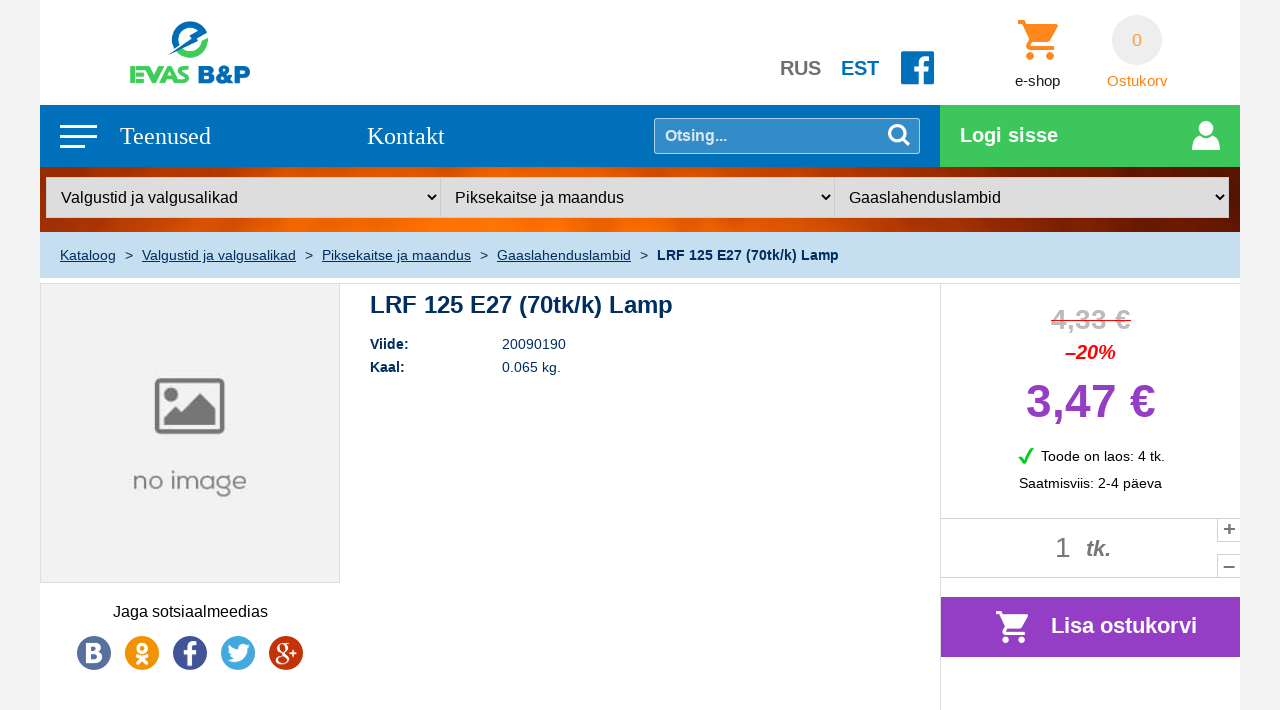

--- FILE ---
content_type: text/html; charset=utf-8
request_url: https://evas.ee/et/product/lrf-125-e27-70tkk-lamp-20090190
body_size: 11205
content:
<!DOCTYPE HTML>
<html lang='et'>
  <head>

    <base href='https://evas.ee'>
    <meta charset="utf-8">
    <meta name="Keywords" content="">
    <meta name="Description" content="LRF  125 E27 (70tk/k) Lamp  hinnaga 3,47 euro. Parim hinnad! Parimad gaaslahenduslambid!">
    <meta name="Powered-by" content="RadoLaukar RL-Engine">
    <meta name="viewport" content="width=device-width, initial-scale=1.0">
    <meta http-equiv="X-UA-Compatible" content="IE=edge"/>
    <link rel="icon" type="image/png" href="favicon.png?v2">

    <link href='https://fonts.googleapis.com/css?family=Open+Sans:100,400,700,400italic,700italic' rel='stylesheet' type='text/css'>
    <link href='https://fonts.googleapis.com/css?family=Roboto+Condensed&subset=latin,cyrillic' rel='stylesheet' type='text/css'>

          <link href="user/style/menu.css?v2" rel="stylesheet" type="text/css">
          <link href="user/style/pages.css" rel="stylesheet" type="text/css">
          <link href="user/root/style.css?v8.1" rel="stylesheet" type="text/css">
          <link href="user/root/mobmenu/style.css" rel="stylesheet" type="text/css">
          <link href="plugins/forms/input_number/style.css" rel="stylesheet" type="text/css">
          <link href="user/pages/shop/style.css?v1.1" rel="stylesheet" type="text/css">
          <link href="user/pages/item/style.css?v3.3" rel="stylesheet" type="text/css">
          <link href="user/pages/cart/cart-window/style.css?v2.0" rel="stylesheet" type="text/css">
          <link href="modules/LIGHTBOX/style.css" rel="stylesheet" type="text/css">
    
          <script src="js/general.js" type="text/javascript"></script>
          <script src="js/animation.js" type="text/javascript"></script>
          <script src="https://maps.google.com/maps/api/js?libraries=geometry,places&key=AIzaSyDgQEt0HmLA7GsoeBQXfNPFib75YM08uyk" type="text/javascript"></script>
          <script src="user/root/script.js?v4.1" type="text/javascript"></script>
          <script src="user/root/mobmenu/script.js" type="text/javascript"></script>
          <script src="plugins/forms/input_number/script.js" type="text/javascript"></script>
          <script src="user/pages/shop/script.js?v2.0" type="text/javascript"></script>
          <script src="user/pages/item/script.js?v2.0" type="text/javascript"></script>
          <script src="user/pages/cart/cart-window/script.js?v1.0" type="text/javascript"></script>
          <script src="modules/LIGHTBOX/script.js" type="text/javascript"></script>
          <script src="modules/GALLERY/include.js" type="text/javascript"></script>
    
    <script type="text/javascript"> LANG="et"; </script>

        <meta property='og:type' content='product'><meta property='og:site_name' content='EVAS'><meta property='og:title' content='LRF 125 E27 (70tk/k) Lamp'><meta property='og:description' content='LRF  125 E27 (70tk/k) Lamp  hinnaga 3,47 euro. Parim hinnad! Parimad gaaslahenduslambid!'><meta property='og:url' content='https://evas.ee/et/product/lrf-125-e27-70tkk-lamp-20090190'><meta property='og:image' content='https://evas.ee/.mini.jpg'><meta property='og:image:width' content=''><meta property='og:image:height' content=''>    
    <title>LRF 125 E27 (70tk/k) Lamp - EVAS</title>

  </head>

  <body>

  <div id='root'>

    
    <header id='header'>

      <div class='wrapper'>

	<div class='cols top1'>

	  <div class='l-col'>

	    <a class='logo' href='/'><img src='user/root/images/evas-logo.png?v2' alt='EVAS'></a>
		
        <div id='languages'>
	      <a class='lang' href='/ru/product/lrf-125-e27-70tkk-lamp-20090190'>RUS</a>
	      <a class='lang active' href='/et/product/lrf-125-e27-70tkk-lamp-20090190'>EST</a>
		  <a class='facebook' href='https://www.facebook.com/evasbpas' target='_blank'>&nbsp;</a>
		  <span class='mobile-menu' onclick="OpenMobileMenu()">
            <span></span><span></span><span></span>
          </span>
        </div>
		
	  </div>

	  <aside class='r-col'>

	    <!--
	    <a class='contact email' href='mailto:info@evas.ee'>info@evas.ee</a>
	    <span class='contact phone'>+372 33 96 210</span>
	    -->

	    <a class='shop-link e-shop' href='/et/shop'>
	      <span>&nbsp;</span>
	      <label>e-shop</label>
	    </a>

	    <a class='shop-link cart' href='/et/cart'>
	      <span id='cart-n'>0</span>
	      <label>Ostukorv</label>
	    </a>

	  </aside>

	</div>

	<div class='cols top2'>

	  <div class='l-col'>

  	    <nav id='menu' class='et'>

	      <ul class='menu justify'>

		<li>
		  <span id='services-cat' class='cat-1' onclick="ShowSubmenu('service-list')">Teenused</span>
		  <div class='submenu services' id='service-list'>
    	      	    <ul>
						  <li><a class='cat-2 ' href='/et/info/paikeseeenergia'>Päikeseeenergia</a>
						  <li><a class='cat-2 ' href='/et/info/elektritood'>Elektritööd</a>
						  <li><a class='cat-2 ' href='/et/info/kaevandamise-seadmete-toitetamine'>Kaevandamise seadmete toitetamine</a>
						  <li><a class='cat-2 ' href='/et/info/targa-maja'>Targa maja</a>
			    	      	    </ul>
		  </div>
		</li>

		<li>
		  <span id='contacts-cat' class='cat-1' onclick="ShowSubmenu('contacts-list')">Kontakt</span>
		  <div class='submenu contacts' id='contacts-list'>
		    <div id='contacts-window'></div>
    	    <ul>
						  <li>
			    <a class='cat-2 city' href='/et/contacts/COMPANY' id='contact-COMPANY'>EVAS B&amp;P AS</a>
						  <li>
			    <a class='cat-2 city' href='/et/contacts/KOHTLA' id='contact-KOHTLA'>Kohtla-Järve</a>
						  <li>
			    <a class='cat-2 city' href='/et/contacts/NARVA' id='contact-NARVA'>Narva</a>
						  <li>
			    <a class='cat-2 city' href='/et/contacts/RAKVERE' id='contact-RAKVERE'>Rakvere</a>
						  <li>
			    <a class='cat-2 ' href='/et/contacts/DIRECTOR' id='contact-DIRECTOR'>Direktor</a>
						  <li>
			    <a class='cat-2 ' href='/et/contacts/LOGISTICS' id='contact-LOGISTICS'>Projekti osakond</a>
						  <li>
			    <a class='cat-2 ' href='/et/contacts/PURCHASE' id='contact-PURCHASE'>Logistika osakond</a>
						
    	    </ul>
		  </div>
		</li>

	      </ul>

  	    </nav>

		<span class='search-btn' onclick="Search()">&nbsp;</span>
		  
	    <form id='search-form' method='GET' action='/et/catalog/'>
	      <input type='text' name='search' class='field' placeholder='Otsing...'>
	    </form>

	  </div>

	  <aside class='r-col'>
	    <div id='user-auth'>
	      <a class='login' href='/et/login'>Logi sisse</a>	    </div>
          </aside>

        </div>

      </div>

    </header>


      <main id='main'>
	<script type="text/javascript">

  CR='&euro;';

  PRODUCT_ADD_ERROR = "Server pole ajutiselt saadaval...";
  SHOP_SELECT_COLOR = "Valige värvi";
  SHOP_SELECT_SIZE = "Valige suurust";

  WISHLIST_ADD_OK = "Toode on lisatud <a href='/et/wishlist'>soovide nimekirja</a>";
  WISHLIST_ADD_ERROR = "Server on ajutiselt maas";
  WISHLIST_EXISTS = "See toode on juba lisatud teie <a href='/et/wishlist'>soovide nimekirja</a>";

</script>

<div class='wrapper'>

  <form id='select'>
    <select id='select-cat1' onchange="SelectShopCat(this)"><option value='123' data-url='/et/catalog/valgustid-ja-valgusalikad' selected>Valgustid ja valgusalikad</option><option value='212' data-url='/et/catalog/taastuvenergia' >Taastuvenergia</option><option value='33' data-url='/et/catalog/kaablid-ja-juhtmed' >Kaablid ja juhtmed</option><option value='65' data-url='/et/catalog/lulitid-ja-pistikupesad' >Lülitid ja pistikupesad</option><option value='280' data-url='/et/catalog/new' >Kampaania</option><option value='40' data-url='/et/catalog/kilbid' >Kilbid</option><option value='279' data-url='/et/catalog/outlet' >Müük</option><option value='151' data-url='/et/catalog/tooristad-Mo34835' >Tööristad</option><option value='145' data-url='/et/catalog/smartmaja' >SmartMaja</option><option value='38' data-url='/et/catalog/kaitseaparaadid' >Kaitseaparaadid</option><option value='45' data-url='/et/catalog/kommutatsiooniaparaadid' >Kommutatsiooni aparaadid</option><option value='74' data-url='/et/catalog/paigaldustarvikud' >Paigaldustarvikud</option><option value='9' data-url='/et/catalog/elektrilised-kutteseadmed' >Elektrilised kütteseadmed</option></select>
    <select id='select-cat2' onchange="SelectShopCat(this)"><option value='7' data-url='/et/catalog/ex-valgustid' >EX-valgustid</option><option value='21' data-url='/et/catalog/ip21-68-niiskuskindlad-pinnapealsed-valgustid' >IP21-68 Niiskuskindlad pinnapealsed valgustid</option><option value='57' data-url='/et/catalog/led-paneelidribadjadadprofiilid' >LED paneelid, ribad, jadad, profiilid</option><option value='59' data-url='/et/catalog/led-ja-valisprozektorid-ip44' >Led-ja välisprozektorid IP&gt;44</option><option value='62' data-url='/et/catalog/liikumisanduridradarsensoridkauglulitiseadmedpildid-jms' >Liikumisandurid, radarsensorid, kauglülitiseadmed, pildid jms</option><option value='63' data-url='/et/catalog/liikumisandurigapir-ja-radarsensoriga-valgustid-ja-prozektoridled-pir-prozektorid' >Liikumisanduriga, PIR ja radarsensoriga valgustid ja prozektorid, LED-PIR prozektorid</option><option value='79' data-url='/et/catalog/valgusalikad-1' selected>Piksekaitse ja maandus</option><option value='83' data-url='/et/catalog/pinnapealsed-ja-rippuvad-valgustidplafoonid-ip20ip40' >Pinnapealsed ja rippuvad valgustid,plafoonid IP20,IP40</option><option value='102' data-url='/et/catalog/suurte-territooriumide-ja-spordivaljakute-led-valgustus-ja-juhtimine' >Suurte territooriumide ja spordiväljakute LED valgustus ja juhtimine</option><option value='105' data-url='/et/catalog/suvistavad-valgustid-ja-tarvikudniiskuskindlad-voi-mitte' >Süvistavad valgustid ja tarvikud, niiskuskindlad või mitte</option><option value='112' data-url='/et/catalog/turvavalgustid-ja-tarvikud' >Turvavalgustid ja tarvikud</option><option value='113' data-url='/et/catalog/tanava-ja-pargivalgustidvalgustimastidjalandid-ja-tarvikud' >Tänava-ja pargivalgustid, valgustimastid, jalandid ja tarvikud</option><option value='119' data-url='/et/catalog/toostusvalgustiderivalgustidplahvatuskindladkummakindlad-jms' >Tööstusvalgustid, Erivalgustid, plahvatuskindlad, kummakindlad jms</option><option value='122' data-url='/et/catalog/valgustesega-seotud-tootedmis-ei-ole-ulalnimetatud' >Valgustesega seotud tooted,mis ei ole ülalnimetatud</option><option value='124' data-url='/et/catalog/valgustide-osaddrosselidsuuteseadmedtrafotlulitidstarteridsoklid-jms' >Valgustide OSAD, drosselid, süüteseadmed, trafot, lülitid, starterid, soklid jms</option><option value='126' data-url='/et/catalog/voolusiinid-ja-siinivalgustid-1-ja3-faasilised230v-12v-ning-tarvikud' >Voolusiinid ja siinivalgustid 1-ja3-faasilised,230V 12V ning tarvikud</option><option value='127' data-url='/et/catalog/valis-ja-sisevalgustuse-dimmeridvoimsuse-vahendamise-seadmed' >Välis-ja sisevalgustuse Dimmerid (võimsuse vähendamise seadmed)</option></select>
    <select id='select-cat3' onchange="SelectShopCat(this)"><option value='13' data-url='/et/catalog/eriotstarbelised-lambid' >Eriotstarbelised Lambid</option><option value='16' data-url='/et/catalog/gaaslahenduslambid' selected>Gaaslahenduslambid</option><option value='17' data-url='/et/catalog/halogeenlambid' >Halogeenlambid</option><option value='19' data-url='/et/catalog/hooglambid' >Hooglambid</option><option value='47' data-url='/et/catalog/kompaktluminofoorlambid' >Kompaktluminofoorlambid</option><option value='56' data-url='/et/catalog/led' >LED</option><option value='64' data-url='/et/catalog/luminofoorlambid' >Luminofoorlambid</option><option value='96' data-url='/et/catalog/saastulambid' >Saastulambid</option><option value='121' data-url='/et/catalog/valgusalikad' >Valgusalikad</option></select>
  </form>
  
  <ol class="breadcrumbs" itemscope itemtype="http://schema.org/BreadcrumbList">
            <li itemprop="itemListElement" itemscope itemtype="http://schema.org/ListItem">
            <a itemprop="item" href="https://evas.ee/et/shop">
            <span itemprop="name">Kataloog</span></a> 
            <span class="separator">&gt;</span>
            <meta itemprop="position" content="1" />
        </li>
            <li itemprop="itemListElement" itemscope itemtype="http://schema.org/ListItem">
            <a itemprop="item" href="https://evas.ee/et/catalog/valgustid-ja-valgusalikad">
            <span itemprop="name">Valgustid ja valgusalikad</span></a> 
            <span class="separator">&gt;</span>
            <meta itemprop="position" content="2" />
        </li>
            <li itemprop="itemListElement" itemscope itemtype="http://schema.org/ListItem">
            <a itemprop="item" href="https://evas.ee/et/catalog/valgusalikad-1">
            <span itemprop="name">Piksekaitse ja maandus</span></a> 
            <span class="separator">&gt;</span>
            <meta itemprop="position" content="3" />
        </li>
            <li itemprop="itemListElement" itemscope itemtype="http://schema.org/ListItem">
            <a itemprop="item" href="https://evas.ee/et/catalog/gaaslahenduslambid">
            <span itemprop="name">Gaaslahenduslambid</span></a> 
            <span class="separator">&gt;</span>
            <meta itemprop="position" content="4" />
        </li>
            <li itemprop="itemListElement" itemscope itemtype="http://schema.org/ListItem">
            <a itemprop="item" href="https://evas.ee/et/product/lrf-125-e27-70tkk-lamp-20090190"></a>
            <span itemprop="name"><b>LRF 125 E27 (70tk/k) Lamp</b></span>             
            <meta itemprop="position" content="5" />
        </li>
    </ol>

     <div class='inner-columns'>

       <div class='L-col'>

	 <div id='product-photo'>
           <img id='pic' src='images/no-image.jpg' alt='LRF 125 E27 (70tk/k) Lamp' class='lightbox'>
           <div class='view-photo' onclick="document.getElementById('pic').click()"></div>
	 </div>
     
     <div class='gallery' viewer='viewer2'></div>

         <div id='share'>
	   <h4>Jaga sotsiaalmeedias</h4>
	   <a class='vk' href='http://vk.com/share.php?url=https%3A%2F%2Fevas.ee%2Fet%2Fproduct%2Flrf-125-e27-70tkk-lamp-20090190' rel='nofollow' onclick="return WindowOpen(this)" title='Поделиться Вконтакте'></a>
	   <a class='odn' href='http://www.odnoklassniki.ru/dk?st.cmd=addShare&st.s=1&st._surl=https%3A%2F%2Fevas.ee%2Fet%2Fproduct%2Flrf-125-e27-70tkk-lamp-20090190' rel='nofollow' onclick="return WindowOpen(this)" title='Поделиться в Одноклассниках'></a>
	   <a class='facebook' href='https://www.facebook.com/sharer/sharer.php?u=https%3A%2F%2Fevas.ee%2Fet%2Fproduct%2Flrf-125-e27-70tkk-lamp-20090190' rel='nofollow' onclick="return WindowOpen(this)" title='Share on Facebook'></a>
	   <a class='twitter' href='https://twitter.com/intent/tweet?text=LRF+125+E27+%2870tk%2Fk%29+Lamp&url=https%3A%2F%2Fevas.ee%2Fet%2Fproduct%2Flrf-125-e27-70tkk-lamp-20090190' rel='nofollow' onclick="return WindowOpen(this)" title='Share on Twitter'></a>
	   <a class='gplus' href='https://plus.google.com/share?url=https%3A%2F%2Fevas.ee%2Fet%2Fproduct%2Flrf-125-e27-70tkk-lamp-20090190' rel='nofollow' onclick="return WindowOpen(this)" title='Share on Google+'></a>
	   <!--
	   <a class='mm' href='http://connect.mail.ru/share?url=https%3A%2F%2Fevas.ee%2Fet%2Fproduct%2Flrf-125-e27-70tkk-lamp-20090190' rel='nofollow' onclick="return WindowOpen(this)" title='Поделиться в моём Мире@Mail.ru'></a>
	   <a class='pinterest' href='https://pinterest.com/pin/create/button/?url=https%3A%2F%2Fevas.ee%2Fet%2Fproduct%2Flrf-125-e27-70tkk-lamp-20090190' rel='nofollow' onclick="return WindowOpen(this)" title='Share on Pinterest'></a>
	   <a class='in' href='https://www.linkedin.com/shareArticle?mini=true&url=https%3A%2F%2Fevas.ee%2Fet%2Fproduct%2Flrf-125-e27-70tkk-lamp-20090190&title=LRF+125+E27+%2870tk%2Fk%29+Lamp' rel='nofollow' onclick="return WindowOpen(this)" title='Share on Linked in'></a>
	   -->
         </div>

       </div><!-- .L-col -->

       <div class='R-col'>

	  <div id='big-photo'>
	    <div><img id='big-photo-img' src=''></div>
	  </div>

	  <div id='product-detail'>
      
        <div class="product-name">
            <h1>LRF 125 E27 (70tk/k) Lamp</h1>
                    </div>

 	  	    <p>
	      <span class='label'> Viide: </span>
 	      <span class='value'> 20090190 </span>
	    </p>
          
          
          
          	    <p>
	      <span class='label'> Kaal: </span>
 	      <span class='value'> 0.065 kg.</span>
	    </p>
          
          
          
	  
	  </div>

                      
            <div class='product-docs'>          
                        </div>   
        
       </div><!-- .R-col -->
       
       <div class="R2-col">
                    
            

                  
                  <div class='product-price'>
                    <span class="product-price-centrify">
                                                  <div class="old-price-holder"><span class='old-price'>4,33 &euro; </span></div>
                          <div class="discount-holder"><span class='discount-perc'>–20%</span></div>
                          <span class='price'>3,47 &euro; </span>                      
                                            </span>
                  </div>
                  
                  

                  <!-- ORDER FORM START -->

                  <div id='order'>
                  
                       <div class="exists-holder">
                                                    <span class='exists'>Toode on laos: 4 tk.</span>
                            <span class='delivery'>Saatmisviis: 2-4 päeva</span>
                                                
                      </div>
                  
                        
                      <form id='cart-form' method='POST' action ='' onsubmit='return false;'>

                            <input type='hidden' name='action' value='put_to_cart'>
                            <input type='hidden' name='token' value='7958Vw032U30QbTXdVyl'>
                            <input type='hidden' name='id' id='product-id' value='422'>
                            <input type='hidden' name='color' value=''>
                            <input type='hidden' name='size' value=''>
                        
                        <div id="product-counter">
                            <span id="product-unit-prename"></span>
                            <input type='number' name='count' id='count' value='1' size='1' min='1'>
                            <span id="product-unit">tk.</span>
                        </div>
                        

                          <span class='add-to-cart' onclick='AddToCart()'>Lisa ostukorvi</span>

                      </form>
                      

                      
                  </div>

                  <!-- ORDER FORM END -->
        
       </div><!-- .R2-col -->
       
       
     </div><!-- .columns -->


     

     <div id='comments'></div>


     
            <div id='mod-linked-items'></div>
     

</div>


 <div id='cart-window-bg'>
   <div id='cart-window'></div>
 </div>
      </main>

      <footer id='footer'>

	<div class='wrapper'>

	<h3>Kontaktandmed</h3>

	<div class='columns'>

	  <div class='col company-info'>
            <a href='/'><img class='logo' src='user/root/images/evas-logo.png?v2' alt='EVAS'></a>
	    <div>EVAS B&amp;P AS</div>
	    <div>Reg. nr: 10128050</div>
	    <a href='mailto:info@evas.ee'>info@evas.ee</a>
	  </div>

	  <div class='col contact-info'>

	    <div>
		<label>Avalik telefon:</label>
		<a class='phone' href='tel:+372 33 96 210'>+372 33 96 210</a>
	    </div>
	    <div>
		<label class='empty'></label>
		<a class='phone' href='tel:+372 51 26 373'>+372 51 26 373</a>
	    </div>
	    <div>
		<label>Direktor:</label>
		<a class='phone' href='tel:+372 33 96 215'>+372 33 96 215</a>
	    </div>
	  
	  </div>

	  <div class='col contact-info'>

	    <div>
		<label>Projekti osakond:</label>
		<a class='phone' href='tel:+372 33 96 217'>+372 33 96 217</a>
	    </div>
	    <div>
		<label>Logistika osakond:</label>
		<a class='phone' href='tel:+372 33 96 211'>+372 33 96 211</a>
	    </div>
	    <div>
		<label class='fax'>Faks:</label>
		<span class='fax'>+372 33 24 058</span>
	    </div>
	  </div>

	</div>

	<div class='footer-menu'>
	  	    <a href='/et/tingimused/ostutingimused'>Üld- ja ostutingimused</a>
	  	    <a href='/et/tingimused/tarnetingimused'>Tarnetingimused</a>
	  	    <a href='/et/tingimused/maksetingimused'>Maksetingimused</a>
	  	    <a href='/et/tingimused/tagastustingimused'>Tagastustingimused</a>
	  	    <a href='/et/tingimused/privaatsuspoliitika'>Privaatsuspoliitika</a>
	  			
	</div>

        <div class='copyright'>
	  <span>EVAS B&amp;P AS &copy; 2025 Kõik õigused kaitstud.</span>
	  <a id='RL' href='http://radolaukar.ee' rel='nofollow' target='_blank'>Rado Laukar OÜ Solutions</a>
	</div>

        </div>
      </footer>

  </div>
  
  
  <div id='mobile-menu' onclick="CloseMobileMenu(event)">
    <div class='mob-menu'>
      <span class='close-btn'></span>

      <ul>
        	  <li><a class='cat cat-1' href='/et/login'>Logi sisse</a>
	  <li><a class='cat cat-1' href='/et/singup'>Registreeru!</a>
        
        <li><a class='cat cat-1 cart' href='/et/cart'>Ostukorv<span class='n cart-n hidden'>0</span></a>
      </ul>

      <hr>
      <ul><li><a class='cat cat-1' href='/et/catalog/valgustid-ja-valgusalikad'>Valgustid ja valgusalikad
			  <span onclick='OpenSubmenu(this, event)'>&nbsp;</span>
			</a><ul class='submenu' id='submenu-123'><li><a class='cat cat-2' href='/et/catalog/ex-valgustid'>EX-valgustid</a></li><li><a class='cat cat-2' href='/et/catalog/ip21-68-niiskuskindlad-pinnapealsed-valgustid'>IP21-68 Niiskuskindlad pinnapealsed valgustid</a></li><li><a class='cat cat-2' href='/et/catalog/led-paneelidribadjadadprofiilid'>LED paneelid, ribad, jadad, profiilid</a></li><li><a class='cat cat-2' href='/et/catalog/led-ja-valisprozektorid-ip44'>Led-ja välisprozektorid IP&gt;44
			  <span onclick='OpenSubmenu(this, event)'>&nbsp;</span>
			</a><ul class='submenu' id='submenu-59'><li><a class='cat cat-3' href='/et/catalog/halogeenprozektorid'>Halogeenprozektorid</a></li><li><a class='cat cat-3' href='/et/catalog/lahenduslampidega-hgnamh'>Lahenduslampidega (Hg,NA,Mh)</a></li><li><a class='cat cat-3' href='/et/catalog/led--prozektorid'>LED- prozektorid</a></li></ul></li><li><a class='cat cat-2' href='/et/catalog/liikumisanduridradarsensoridkauglulitiseadmedpildid-jms'>Liikumisandurid, radarsensorid, kauglülitiseadmed, pildid jms</a></li><li><a class='cat cat-2' href='/et/catalog/liikumisandurigapir-ja-radarsensoriga-valgustid-ja-prozektoridled-pir-prozektorid'>Liikumisanduriga, PIR ja radarsensoriga valgustid ja prozektorid, LED-PIR prozektorid</a></li><li><a class='cat cat-2' href='/et/catalog/valgusalikad-1'>Piksekaitse ja maandus
			  <span onclick='OpenSubmenu(this, event)'>&nbsp;</span>
			</a><ul class='submenu' id='submenu-79'><li><a class='cat cat-3' href='/et/catalog/eriotstarbelised-lambid'>Eriotstarbelised Lambid</a></li><li><a class='cat cat-3' href='/et/catalog/gaaslahenduslambid'>Gaaslahenduslambid</a></li><li><a class='cat cat-3' href='/et/catalog/halogeenlambid'>Halogeenlambid</a></li><li><a class='cat cat-3' href='/et/catalog/hooglambid'>Hooglambid</a></li><li><a class='cat cat-3' href='/et/catalog/kompaktluminofoorlambid'>Kompaktluminofoorlambid</a></li><li><a class='cat cat-3' href='/et/catalog/led'>LED</a></li><li><a class='cat cat-3' href='/et/catalog/luminofoorlambid'>Luminofoorlambid</a></li><li><a class='cat cat-3' href='/et/catalog/saastulambid'>Saastulambid</a></li><li><a class='cat cat-3' href='/et/catalog/valgusalikad'>Valgusalikad</a></li></ul></li><li><a class='cat cat-2' href='/et/catalog/pinnapealsed-ja-rippuvad-valgustidplafoonid-ip20ip40'>Pinnapealsed ja rippuvad valgustid,plafoonid IP20,IP40
			  <span onclick='OpenSubmenu(this, event)'>&nbsp;</span>
			</a><ul class='submenu' id='submenu-83'><li><a class='cat cat-3' href='/et/catalog/lum-ja-led-toruvalgustid-pinnapealsed-ip20'>Lum. ja LED toruvalgustid pinnapealsed IP20</a></li><li><a class='cat cat-3' href='/et/catalog/raamvalgustid'>Raamvalgustid</a></li><li><a class='cat cat-3' href='/et/catalog/laua-ja-poranda-valg'>Laua-ja poranda valg.</a></li><li><a class='cat cat-3' href='/et/catalog/muud-pinnapeal-valg'>Muud pinnapeal. valg.</a></li></ul></li><li><a class='cat cat-2' href='/et/catalog/suurte-territooriumide-ja-spordivaljakute-led-valgustus-ja-juhtimine'>Suurte territooriumide ja spordiväljakute LED valgustus ja juhtimine</a></li><li><a class='cat cat-2' href='/et/catalog/suvistavad-valgustid-ja-tarvikudniiskuskindlad-voi-mitte'>Süvistavad valgustid ja tarvikud, niiskuskindlad või mitte
			  <span onclick='OpenSubmenu(this, event)'>&nbsp;</span>
			</a><ul class='submenu' id='submenu-105'><li><a class='cat cat-3' href='/et/catalog/v-led---halog-ja-reflektorlampidega'>V LED - HALOG. JA REFLEKTORLAMPIDEGA</a></li><li><a class='cat cat-3' href='/et/catalog/v-led--ja-halog'>V LED- ja halog.</a></li><li><a class='cat cat-3' href='/et/catalog/komkaktlampidega-valg'>Komkaktlampidega valg.</a></li><li><a class='cat cat-3' href='/et/catalog/muud-sovisvalgustid'>Muud sõvisvalgustid</a></li></ul></li><li><a class='cat cat-2' href='/et/catalog/turvavalgustid-ja-tarvikud'>Turvavalgustid ja tarvikud
			  <span onclick='OpenSubmenu(this, event)'>&nbsp;</span>
			</a><ul class='submenu' id='submenu-112'><li><a class='cat cat-3' href='/et/catalog/lum-lambiga-evakuatsioonivalg'>Lum. lambiga evakuatsioonivalg.</a></li><li><a class='cat cat-3' href='/et/catalog/led-evakuatsioonivalg'>LED evakuatsioonivalg</a></li><li><a class='cat cat-3' href='/et/catalog/aku'>Aku</a></li></ul></li><li><a class='cat cat-2' href='/et/catalog/tanava-ja-pargivalgustidvalgustimastidjalandid-ja-tarvikud'>Tänava-ja pargivalgustid, valgustimastid, jalandid ja tarvikud
			  <span onclick='OpenSubmenu(this, event)'>&nbsp;</span>
			</a><ul class='submenu' id='submenu-113'><li><a class='cat cat-3' href='/et/catalog/pargi--ja-aiavalgust'>Pargi- ja aiavalgust.</a></li><li><a class='cat cat-3' href='/et/catalog/tanavavalgustid'>Tanavavalgustid</a></li><li><a class='cat cat-3' href='/et/catalog/tanavavallgustite-jalandid--postid'>Tanavavallgustite jalandid , postid</a></li></ul></li><li><a class='cat cat-2' href='/et/catalog/toostusvalgustiderivalgustidplahvatuskindladkummakindlad-jms'>Tööstusvalgustid, Erivalgustid, plahvatuskindlad, kummakindlad jms
			  <span onclick='OpenSubmenu(this, event)'>&nbsp;</span>
			</a><ul class='submenu' id='submenu-119'><li><a class='cat cat-3' href='/et/catalog/lumlampidega-toostusvalg-ip44-ip67'>Lum.lampidega toostusvalg. IP44-IP67</a></li><li><a class='cat cat-3' href='/et/catalog/tehnilised-plafoonivalgustid'>Tehnilised plafoonivalgustid</a></li><li><a class='cat cat-3' href='/et/catalog/pinnapealsed-riputatavad-valg-na-hg-hit'>Pinnapealsed, riputatavad valg. Na, Hg, HIT</a></li><li><a class='cat cat-3' href='/et/catalog/led-toostusvalgustid-ip44-ip67'>LED-toostusvalgustid IP44-IP67</a></li></ul></li><li><a class='cat cat-2' href='/et/catalog/valgustesega-seotud-tootedmis-ei-ole-ulalnimetatud'>Valgustesega seotud tooted,mis ei ole ülalnimetatud</a></li><li><a class='cat cat-2' href='/et/catalog/valgustide-osaddrosselidsuuteseadmedtrafotlulitidstarteridsoklid-jms'>Valgustide OSAD, drosselid, süüteseadmed, trafot, lülitid, starterid, soklid jms
			  <span onclick='OpenSubmenu(this, event)'>&nbsp;</span>
			</a><ul class='submenu' id='submenu-124'><li><a class='cat cat-3' href='/et/catalog/lum-ja-kompaktlamp-ballastid-drosselidstarterid'>Lum. ja kompaktlamp. ballastid, drosselid, starterid</a></li><li><a class='cat cat-3' href='/et/catalog/led-trafod--jahtplokid-jms'>LED trafod, jahtplokid jms</a></li><li><a class='cat cat-3' href='/et/catalog/halogenlampide-trafod-12v-230v'>Halogenlampide trafod 12v 230v</a></li><li><a class='cat cat-3' href='/et/catalog/ballast-na-hg-mh'>Ballast Na, Hg, Mh</a></li><li><a class='cat cat-3' href='/et/catalog/valgustite-kuplid-reflektor-jm'>Valgustite kuplid ,reflektor,  jm</a></li><li><a class='cat cat-3' href='/et/catalog/soklid-lambipesad-jms'>Soklid, lambipesad  jms</a></li></ul></li><li><a class='cat cat-2' href='/et/catalog/voolusiinid-ja-siinivalgustid-1-ja3-faasilised230v-12v-ning-tarvikud'>Voolusiinid ja siinivalgustid 1-ja3-faasilised,230V 12V ning tarvikud</a></li><li><a class='cat cat-2' href='/et/catalog/valis-ja-sisevalgustuse-dimmeridvoimsuse-vahendamise-seadmed'>Välis-ja sisevalgustuse Dimmerid (võimsuse vähendamise seadmed)</a></li></ul></li><li><a class='cat cat-1' href='/et/catalog/taastuvenergia'>Taastuvenergia
			  <span onclick='OpenSubmenu(this, event)'>&nbsp;</span>
			</a><ul class='submenu' id='submenu-212'><li><a class='cat cat-2' href='/et/catalog/paikesepaneelid'>Päikesepaneelid
			  <span onclick='OpenSubmenu(this, event)'>&nbsp;</span>
			</a><ul class='submenu' id='submenu-213'><li><a class='cat cat-3' href='/et/catalog/polycrystalline'>Polycrystalline</a></li></ul></li><li><a class='cat cat-2' href='/et/catalog/inverterid'>Inverterid
			  <span onclick='OpenSubmenu(this, event)'>&nbsp;</span>
			</a><ul class='submenu' id='submenu-216'><li><a class='cat cat-3' href='/et/catalog/1-faasi'>1-faasi</a></li><li><a class='cat cat-3' href='/et/catalog/3-faasi'>3-faasi</a></li><li><a class='cat cat-3' href='/et/catalog/3-faasi-hybrid'>3-faasi Hybrid</a></li></ul></li><li><a class='cat cat-2' href='/et/catalog/kinnitustarvikud'>Kinnitustarvikud</a></li><li><a class='cat cat-2' href='/et/catalog/pv-muud'>PV muud</a></li><li><a class='cat cat-2' href='/et/catalog/arvesti'>Arvesti</a></li><li><a class='cat cat-2' href='/et/catalog/paikesepatarei'>Paikesepatarei</a></li></ul></li><li><a class='cat cat-1' href='/et/catalog/kaablid-ja-juhtmed'>Kaablid ja juhtmed
			  <span onclick='OpenSubmenu(this, event)'>&nbsp;</span>
			</a><ul class='submenu' id='submenu-33'><li><a class='cat cat-2' href='/et/catalog/alumiiniumkaablid-ja-juhtmed'>Alumiiniumkaablid ja-juhtmed</a></li><li><a class='cat cat-2' href='/et/catalog/vaskkaablid-1'>Tööristad ja töökaitsevahendid
			  <span onclick='OpenSubmenu(this, event)'>&nbsp;</span>
			</a><ul class='submenu' id='submenu-116'><li><a class='cat cat-3' href='/et/catalog/kuidkaablid'>Kuidkaablid</a></li><li><a class='cat cat-3' href='/et/catalog/kummikaablid'>Kummikaablid</a></li><li><a class='cat cat-3' href='/et/catalog/cykymcmk'>CYKY,MCMK</a></li><li><a class='cat cat-3' href='/et/catalog/mmjnymppj'>Vaskkaablid</a></li></ul></li><li><a class='cat cat-2' href='/et/catalog/painduvad-kontrollkaablid'>Painduvad kontrollkaablid</a></li><li><a class='cat cat-2' href='/et/catalog/norkvoolukaablid'>Nõrkvoolukaablid</a></li><li><a class='cat cat-2' href='/et/catalog/juhmed'>Juhmed</a></li></ul></li><li><a class='cat cat-1' href='/et/catalog/lulitid-ja-pistikupesad'>Lülitid ja pistikupesad
			  <span onclick='OpenSubmenu(this, event)'>&nbsp;</span>
			</a><ul class='submenu' id='submenu-65'><li><a class='cat cat-2' href='/et/catalog/suvistavad-ip20'>Süvistavad IP20</a></li><li><a class='cat cat-2' href='/et/catalog/suvistavad-ip44'>Süvistavad IP44</a></li><li><a class='cat cat-2' href='/et/catalog/pinnapeased-ip20'>Pinnapeased IP20</a></li><li><a class='cat cat-2' href='/et/catalog/pinnapealsed-ip44'>Pinnapealsed IP44</a></li><li><a class='cat cat-2' href='/et/catalog/pinnapealsed-ip55ip65ip67'>Pinnapealsed IP55,IP65,IP67</a></li><li><a class='cat cat-2' href='/et/catalog/eriotstarbelised'>Eriotstarbelised</a></li><li><a class='cat cat-2' href='/et/catalog/jouliidesed-16-400a-ip44-ip67'>Jõuliidesed 16-400A IP44-IP67</a></li></ul></li><li><a class='cat cat-1' href='/et/catalog/new'>Kampaania</a></li><li><a class='cat cat-1' href='/et/catalog/kilbid'>Kilbid
			  <span onclick='OpenSubmenu(this, event)'>&nbsp;</span>
			</a><ul class='submenu' id='submenu-40'><li><a class='cat cat-2' href='/et/catalog/metallist-kilbikestad-suvispaigaldus'>Metallist kilbikestad süvispaigaldus</a></li><li><a class='cat cat-2' href='/et/catalog/metallist-kilbikestad-pindpaigaldus'>Metallist kilbikestad pindpaigaldus</a></li><li><a class='cat cat-2' href='/et/catalog/plastkilbikestad-suvispaigaldus'>Plastkilbikestad süvispaigaldus</a></li><li><a class='cat cat-2' href='/et/catalog/plastkilbikestad-pindpaigaldus'>Plastkilbikestad pindpaigaldus</a></li><li><a class='cat cat-2' href='/et/catalog/kilbikestad-aluspaigaldus'>Kilbikestad aluspaigaldus</a></li><li><a class='cat cat-2' href='/et/catalog/arvestikilbid-ja-vooluvotukeskused'>Arvestikilbid ja vooluvõtukeskused</a></li><li><a class='cat cat-2' href='/et/catalog/seadme--ja-klemmkarbid'>Seadme- ja klemmkarbid</a></li><li><a class='cat cat-2' href='/et/catalog/kilbitarvikud'>Kilbitarvikud
			  <span onclick='OpenSubmenu(this, event)'>&nbsp;</span>
			</a><ul class='submenu' id='submenu-42'><li><a class='cat cat-3' href='/et/catalog/din-latid-univvoolujuhid-abiseadmed--ja-materjalid'>DIN latid, univ.voolujuhid, abiseadmed- ja materjalid</a></li><li><a class='cat cat-3' href='/et/catalog/klemmid'>Klemmid</a></li><li><a class='cat cat-3' href='/et/catalog/latid'>Latid</a></li></ul></li></ul></li><li><a class='cat cat-1' href='/et/catalog/outlet'>Müük
			  <span onclick='OpenSubmenu(this, event)'>&nbsp;</span>
			</a><ul class='submenu' id='submenu-279'><li><a class='cat cat-2' href='/et/catalog/brilum'>BRILUM</a></li><li><a class='cat cat-2' href='/et/catalog/candelux'>Candelux</a></li></ul></li><li><a class='cat cat-1' href='/et/catalog/tooristad-Mo34835'>Tööristad
			  <span onclick='OpenSubmenu(this, event)'>&nbsp;</span>
			</a><ul class='submenu' id='submenu-151'><li><a class='cat cat-2' href='/et/catalog/komplektid-Mo34929'>Komplektid
			  <span onclick='OpenSubmenu(this, event)'>&nbsp;</span>
			</a><ul class='submenu' id='submenu-161'><li><a class='cat cat-3' href='/et/catalog/tooriistakomplekt'>Tööriistakomplekt</a></li><li><a class='cat cat-3' href='/et/catalog/napunaide-komplektid'>Napunaide komplektid</a></li><li><a class='cat cat-3' href='/et/catalog/komplekti-votmeid'>Komplekti võtmeid</a></li><li><a class='cat cat-3' href='/et/catalog/kruvikeerajad-komplektid'>Kruvikeerajad komplektid</a></li><li><a class='cat cat-3' href='/et/catalog/juhid-komplekti'>Juhid komplekti</a></li><li><a class='cat cat-3' href='/et/catalog/komplekt-puurid'>Komplekt puurid</a></li><li><a class='cat cat-3' href='/et/catalog/maara-tikksaagidele'>Maara tikksaagidele</a></li><li><a class='cat cat-3' href='/et/catalog/maara-peitlid'>Maara peitlid</a></li></ul></li><li><a class='cat cat-2' href='/et/catalog/mehhaaniline-tooristad'>Mehhaaniline tööriistad
			  <span onclick='OpenSubmenu(this, event)'>&nbsp;</span>
			</a><ul class='submenu' id='submenu-172'><li><a class='cat cat-3' href='/et/catalog/eemaldajad'>Eemaldajad</a></li><li><a class='cat cat-3' href='/et/catalog/traaditangid'>Traaditangid</a></li><li><a class='cat cat-3' href='/et/catalog/valtsimisega-traaditangid'>Valtsimisega traaditangid</a></li><li><a class='cat cat-3' href='/et/catalog/kaabloitangid'>Kaablitangid</a></li><li><a class='cat cat-3' href='/et/catalog/kruvikeerajad'>Kruvikeerajad</a></li><li><a class='cat cat-3' href='/et/catalog/kruvikeerajaotsikud'>Kruvikeerajaotsikud</a></li><li><a class='cat cat-3' href='/et/catalog/otsakud'>Otsakud</a></li><li><a class='cat cat-3' href='/et/catalog/otsaku-voti'>Otsaku võtmed</a></li><li><a class='cat cat-3' href='/et/catalog/taht-kruvikeerajad'>Täht-kruvikeerajad</a></li><li><a class='cat cat-3' href='/et/catalog/mutrivotmed'>Mutrivõtmed</a></li><li><a class='cat cat-3' href='/et/catalog/erinevad-votmed'>Erinevad võtmed</a></li></ul></li><li><a class='cat cat-2' href='/et/catalog/building-tools'>Ehituse tööristad
			  <span onclick='OpenSubmenu(this, event)'>&nbsp;</span>
			</a><ul class='submenu' id='submenu-188'><li><a class='cat cat-3' href='/et/catalog/hammers'>Hammers</a></li><li><a class='cat cat-3' href='/et/catalog/knives'>Nugad</a></li><li><a class='cat cat-3' href='/et/catalog/shears'>Käärid</a></li><li><a class='cat cat-3' href='/et/catalog/hacksaw-blades'>Rauasaagad metalliks</a></li><li><a class='cat cat-3' href='/et/catalog/saws'>Saed</a></li><li><a class='cat cat-3' href='/et/catalog/pistols'>Püstolid</a></li><li><a class='cat cat-3' href='/et/catalog/tubecutters'>Torude lõikurid</a></li><li><a class='cat cat-3' href='/et/catalog/axes'>Kirved</a></li><li><a class='cat cat-3' href='/et/catalog/chisels'>Peitlid</a></li><li><a class='cat cat-3' href='/et/catalog/f-clamps'>Klambrid</a></li><li><a class='cat cat-3' href='/et/catalog/rasps'>Viilid</a></li><li><a class='cat cat-3' href='/et/catalog/brushes'>Pintslid</a></li></ul></li><li><a class='cat cat-2' href='/et/catalog/measuring-instrument'>Mõõteriistad
			  <span onclick='OpenSubmenu(this, event)'>&nbsp;</span>
			</a><ul class='submenu' id='submenu-198'><li><a class='cat cat-3' href='/et/catalog/measuring-electricity'>Elektrimõõterid</a></li><li><a class='cat cat-3' href='/et/catalog/joonlaud'>Joonlaud</a></li><li><a class='cat cat-3' href='/et/catalog/foldable-ruler'>Kokkuklapitavad joonlaud</a></li><li><a class='cat cat-3' href='/et/catalog/level-gauge'>Tasememõõtur</a></li><li><a class='cat cat-3' href='/et/catalog/calipers'>Nihkmõõdikud</a></li></ul></li><li><a class='cat cat-2' href='/et/catalog/fixing-tools'>Kinnitav ja ühendavad tööriistad
			  <span onclick='OpenSubmenu(this, event)'>&nbsp;</span>
			</a><ul class='submenu' id='submenu-184'><li><a class='cat cat-3' href='/et/catalog/staplers-and-staples'>Klammerdajad ja klambrid</a></li><li><a class='cat cat-3' href='/et/catalog/pistols-and-adhesives'>Liimipüstolid ja liimid</a></li><li><a class='cat cat-3' href='/et/catalog/riveting'>Needivasarid</a></li></ul></li><li><a class='cat cat-2' href='/et/catalog/powertoolsaccessories'>Otsakud
			  <span onclick='OpenSubmenu(this, event)'>&nbsp;</span>
			</a><ul class='submenu' id='submenu-170'><li><a class='cat cat-3' href='/et/catalog/drill-bits'>Puurid</a></li><li><a class='cat cat-3' href='/et/catalog/forstner-bits'>Freesid</a></li><li><a class='cat cat-3' href='/et/catalog/jig-saw-blades'>Jõhvsaagi terad</a></li><li><a class='cat cat-3' href='/et/catalog/grinding-wheels'>Lõikediskid</a></li></ul></li><li><a class='cat cat-2' href='/et/catalog/tooristad2'>Tööristad</a></li></ul></li><li><a class='cat cat-1' href='/et/catalog/smartmaja'>SmartMaja
			  <span onclick='OpenSubmenu(this, event)'>&nbsp;</span>
			</a><ul class='submenu' id='submenu-145'><li><a class='cat cat-2' href='/et/catalog/exta-free'>Exta Free
			  <span onclick='OpenSubmenu(this, event)'>&nbsp;</span>
			</a><ul class='submenu' id='submenu-152'><li><a class='cat cat-3' href='/et/catalog/komplektid-Mo34867'>Komplektid</a></li><li><a class='cat cat-3' href='/et/catalog/raadiosaatjad'>Raadiosaatjad</a></li><li><a class='cat cat-3' href='/et/catalog/vastuvotjad'>Vastuvotjad</a></li><li><a class='cat cat-3' href='/et/catalog/gsmlan'>GSM/LAN</a></li><li><a class='cat cat-3' href='/et/catalog/lulitid'>Lulitid</a></li><li><a class='cat cat-3' href='/et/catalog/kontrollerid-Mo34865'>Kontrollerid</a></li><li><a class='cat cat-3' href='/et/catalog/andurid'>Andurid</a></li><li><a class='cat cat-3' href='/et/catalog/lisandid'>Lisandid</a></li></ul></li><li><a class='cat cat-2' href='/et/catalog/exta---home-automation'>EXTA - Koduautomaatika
			  <span onclick='OpenSubmenu(this, event)'>&nbsp;</span>
			</a><ul class='submenu' id='submenu-251'><li><a class='cat cat-3' href='/et/catalog/bistable-impulse-relays'>KINDEL (IMPULSE) RELEAD</a></li><li><a class='cat cat-3' href='/et/catalog/digital-time-programmers'>DIGITAL TIME PROGRAMMERS</a></li><li><a class='cat cat-3' href='/et/catalog/dimmers'>DIMMERS</a></li><li><a class='cat cat-3' href='/et/catalog/electronic-school-janitor'>ELECTRONIC SCHOOL JANITOR</a></li><li><a class='cat cat-3' href='/et/catalog/microwave-motion-sensors'>MICROWAVE MOTION SENSORS</a></li><li><a class='cat cat-3' href='/et/catalog/school-bell-controllers'>SCHOOL BELL CONTROLLERS</a></li><li><a class='cat cat-3' href='/et/catalog/staircase-time-delay-switches'>STAIRCASE TIME DELAY SWITCHES</a></li><li><a class='cat cat-3' href='/et/catalog/time-relays'>TIME RELAYS</a></li><li><a class='cat cat-3' href='/et/catalog/twilight-switches'>TWILIGHT SWITCHES</a></li><li><a class='cat cat-3' href='/et/catalog/accessories'>ACCESSORIES</a></li><li><a class='cat cat-3' href='/et/catalog/control-and-acoustic-signal-modules'>CONTROL AND ACOUSTIC SIGNAL MODULES</a></li><li><a class='cat cat-3' href='/et/catalog/electromagnetic-relays'>ELECTROMAGNETIC RELAYS</a></li><li><a class='cat cat-3' href='/et/catalog/flooding-relay'>FLOODING RELAY</a></li><li><a class='cat cat-3' href='/et/catalog/phase-sequence-sensors'>PHASE SEQUENCE SENSORS</a></li><li><a class='cat cat-3' href='/et/catalog/power-absorption-limiters'>POWER ABSORPTION LIMITERS</a></li><li><a class='cat cat-3' href='/et/catalog/priority-relays'>PRIORITY RELAYS</a></li><li><a class='cat cat-3' href='/et/catalog/resistance-relay'>RESISTANCE RELAY</a></li><li><a class='cat cat-3' href='/et/catalog/roller-blinds-controller'>ROLLER BLINDS CONTROLLER</a></li><li><a class='cat cat-3' href='/et/catalog/stabilized-power-supplies'>STABILIZED POWER SUPPLIES</a></li><li><a class='cat cat-3' href='/et/catalog/switched-mode-power-supplies'>SWITCHED-MODE POWER SUPPLIES</a></li><li><a class='cat cat-3' href='/et/catalog/temperature-regulators'>TEMPERATURE REGULATORS</a></li><li><a class='cat cat-3' href='/et/catalog/transformers'>TRANSFORMERS</a></li><li><a class='cat cat-3' href='/et/catalog/voltage-asymmetry-sensors'>VOLTAGE ASYMMETRY SENSORS</a></li><li><a class='cat cat-3' href='/et/catalog/voltage-presence-indicators'>VOLTAGE PRESENCE INDICATORS</a></li><li><a class='cat cat-3' href='/et/catalog/voltage-relays'>VOLTAGE RELAYS</a></li><li><a class='cat cat-3' href='/et/catalog/voltage-value-indicators'>VOLTAGE VALUE INDICATORS</a></li><li><a class='cat cat-3' href='/et/catalog/watt-hour-meters'>WATT-HOUR METERS</a></li></ul></li><li><a class='cat cat-2' href='/et/catalog/gsm'>GSM</a></li></ul></li><li><a class='cat cat-1' href='/et/catalog/kaitseaparaadid'>Kaitseaparaadid
			  <span onclick='OpenSubmenu(this, event)'>&nbsp;</span>
			</a><ul class='submenu' id='submenu-38'><li><a class='cat cat-2' href='/et/catalog/kompaktkaitselulitid'>Kompaktkaitselülitid</a></li><li><a class='cat cat-2' href='/et/catalog/ohkkaitselulitid'>Õhkkaitselülitid</a></li><li><a class='cat cat-2' href='/et/catalog/rikkevoolukaitseluliti'>Rikkevoolukaitselüliti</a></li><li><a class='cat cat-2' href='/et/catalog/sulavkaitsmed'>Sulavkaitsmed</a></li><li><a class='cat cat-2' href='/et/catalog/termoreleed'>Termoreleed</a></li><li><a class='cat cat-2' href='/et/catalog/liigpingepiirikud'>Liigpingepiirikud</a></li><li><a class='cat cat-2' href='/et/catalog/alalisvoolu-kaitselulitid'>Alalisvoolu kaitselülitid</a></li><li><a class='cat cat-2' href='/et/catalog/piksekaitsusmaandus-ja-potentsiaaliuhlustus'>Piksekaitsus,maandus ja potentsiaaliühlustus</a></li><li><a class='cat cat-2' href='/et/catalog/moodulkaitselulitid'>Moodulkaitselülitid</a></li></ul></li><li><a class='cat cat-1' href='/et/catalog/kommutatsiooniaparaadid'>Kommutatsiooni aparaadid
			  <span onclick='OpenSubmenu(this, event)'>&nbsp;</span>
			</a><ul class='submenu' id='submenu-45'><li><a class='cat cat-2' href='/et/catalog/moodullulitid'>Moodullülitid</a></li><li><a class='cat cat-2' href='/et/catalog/koormuslulitid'>Koormuslülitid</a></li><li><a class='cat cat-2' href='/et/catalog/turvalulitid-karbis'>Turvalülitid (karbis)</a></li><li><a class='cat cat-2' href='/et/catalog/kontaktorid'>Kontaktorid</a></li><li><a class='cat cat-2' href='/et/catalog/moodulkontaktorid'>Moodulkontaktorid</a></li></ul></li><li><a class='cat cat-1' href='/et/catalog/paigaldustarvikud'>Paigaldustarvikud
			  <span onclick='OpenSubmenu(this, event)'>&nbsp;</span>
			</a><ul class='submenu' id='submenu-74'><li><a class='cat cat-2' href='/et/catalog/karbikud'>Karbikud</a></li><li><a class='cat cat-2' href='/et/catalog/kaabliredelid-ja-rennid'>Kaabliredelid ja-rennid</a></li><li><a class='cat cat-2' href='/et/catalog/paigaldustorud-ja-korid'>Paigaldustorud ja-kõrid</a></li><li><a class='cat cat-2' href='/et/catalog/teibid'>Teibid</a></li><li><a class='cat cat-2' href='/et/catalog/kaabli-kinnitustarvikud'>Kaabli kinnitustarvikud</a></li><li><a class='cat cat-2' href='/et/catalog/kinnitustarvikudtuublidkruvi-jne'>Kinnitustarvikud/tuublid,kruvi jne/</a></li><li><a class='cat cat-2' href='/et/catalog/kaablikingad-ja-hulsid'>Kaablikingad ja hülsid</a></li><li><a class='cat cat-2' href='/et/catalog/harutoosid-ja-uhendusklemmid'>Harutoosid ja ühendusklemmid</a></li><li><a class='cat cat-2' href='/et/catalog/kaabli-juhtme-markeeringud'>Kaabli-juhtme markeeringud</a></li><li><a class='cat cat-2' href='/et/catalog/termotooted'>Termotooted</a></li><li><a class='cat cat-2' href='/et/catalog/telfrile-susteemid'>Telfrile süsteemid</a></li><li><a class='cat cat-2' href='/et/catalog/pikendusjuhtmed'>Pikendusjuhtmed</a></li><li><a class='cat cat-2' href='/et/catalog/ohuliini-tarvikud'>Õhuliini tarvikud
			  <span onclick='OpenSubmenu(this, event)'>&nbsp;</span>
			</a><ul class='submenu' id='submenu-129'><li><a class='cat cat-3' href='/et/catalog/0'>0</a></li></ul></li><li><a class='cat cat-2' href='/et/catalog/muu'>Muu</a></li></ul></li><li><a class='cat cat-1' href='/et/catalog/elektrilised-kutteseadmed'>Elektrilised kütteseadmed
			  <span onclick='OpenSubmenu(this, event)'>&nbsp;</span>
			</a><ul class='submenu' id='submenu-9'><li><a class='cat cat-2' href='/et/catalog/kutte-ja-kuivatusseadmed'>Kütte-ja kuivatusseadmed
			  <span onclick='OpenSubmenu(this, event)'>&nbsp;</span>
			</a><ul class='submenu' id='submenu-54'><li><a class='cat cat-3' href='/et/catalog/-'>-</a></li></ul></li><li><a class='cat cat-2' href='/et/catalog/elektriboilerid-ja-tarvikud'>Elektriboilerid ja tarvikud</a></li><li><a class='cat cat-2' href='/et/catalog/kuttekaablid-ja-seadmed'>Küttekaablid ja seadmed</a></li></ul></li></ul>

    </div>
  </div>

<!-- ALERT START -->

<script type="text/javascript">

 function ShowAlert(text, type, title)
	{
	if (!text) return false;
	document.getElementById('alert-title').innerHTML = "";
	document.getElementById('alert-text').innerHTML = text;
	if (title) document.getElementById('alert-title').innerHTML = title;
	if (type)  document.getElementById('alert').className = type.toLowerCase();
	document.getElementById('alert').style.display = "block";
	document.getElementById('alert-bg').style.display = "block";
	}


 function CloseAlert()
	{
	document.getElementById('alert-bg').style.display = "none";
	document.getElementById('alert').style.display = "none";
	document.getElementById('alert-text').innerHTML = "";
	}

</script>


<style>

 #alert-bg
	{
	position: fixed;
	width: 100%;
	height: 100%;
	top: 0px; 
	left: 0px;
	background-color: #000000;
	opacity: 0.70;
	filter: alpha(opacity = 70);
	z-index: 1000;
	}

 #alert
	{
	position: fixed;
	top:0; left:0; right:0; bottom:0;
	margin: auto;
	width: 90%;
	max-width: 450px;
	height: 200px;
	padding: 22px 20px 50px 20px;
	box-sizing: border-box;
	background-color: #ffffff;
	z-index: 1001;
	box-shadow: 2px 2px 4px #555555;
	}

 #alert-close
	{
	position: absolute;
	display: inline-block;
	top: 10px;
	right: 10px;
	width: 20px;
	height: 20px;
	background: url('/plugins/alert/images/close.jpg') center center no-repeat;
	cursor: pointer;
	z-index: 1002;
	}
 #alert-close:hover
	{
	background-color: #eeeeee;
	border-radius: 50%;
	}

 #alert-icon
	{
	display: none;
	position: absolute;
	top: 50px;
	left: 20px;
	width: 70px;
	height: 70px;
	background-repeat: no-repeat;
	background-size: 100% auto;
	z-index: 1002;
	}

 #alert-title
	{
	margin-bottom: 8px;
	font-family: 'Open Sans', Arial, Tahoma;
	font-size: 14px;
	font-weight: bold;
	color: #000000;
	text-align: center;
	}

 #alert-text
	{
	font-family: 'Open Sans', Arial, Tahoma;
	font-size: 14px;
	text-align: center;
	line-height: 20px;
	}
 #alert-text:first-letter
	{
	text-transform: uppercase;
	}

 #alert-text div
	{
	margin: 10px 0;
	}

 #alert-text strong
	{
	text-transform: uppercase;
	}

 #alert-text a
	{
	color: #f47920;
	text-decoration: none;
	}
 #alert-text a:hover
	{
	text-decoration: underline;
	}

 #alert-text input[type=text]
	{
	max-width: 350px;
	padding: 5px;
	border: 1px solid #cccccc;
	border-radois: 2px;
	font-size: 18px;
	}

 #alert-bottom
	{
	position: absolute;
	width: 100%;
	height: 50px;
	bottom: 0px;
	left: 0px;
	background-color: #f6f6f7;
	border-top: 1px solid #e5e5e5;
	}

 #alert-bottom button
	{
	position: absolute;
	bottom: 15px;
	right: 20px;
	padding: 0px 15px;
	cursor: pointer;
	}

 #alert.info
	{
	padding-left: 100px;
	}

 #alert.info #alert-icon
	{
	display: block;
	background-image: url('/plugins/alert/images/info.png');
	}

 #alert.info #alert-title
	{
	color: #606060;
	}

 #alert.warning
	{
	max-width: 470px;
	padding-left: 100px;
	outline: 4px solid transparent;

	-webkit-animation: WARNING 300ms 2;
  	-moz-animation:    WARNING 300ms 2;
  	-o-animation:      WARNING 300ms 2;
  	animation:         WARNING 300ms 2;
	}

 #alert.warning #alert-icon
	{
	display: block;
	background-image: url('/plugins/alert/images/warning.png');
	}

 #alert.warning #alert-title
	{
	color: #000000;
	}

 #alert.error
	{
	max-width: 470px;
	padding-left: 100px;
	outline: 4px solid transparent;

	-webkit-animation: ERROR 300ms 2;
  	-moz-animation:    ERROR 300ms 2;
  	-o-animation:      ERROR 300ms 2;
  	animation:         ERROR 300ms 2;
	}

 #alert.error #alert-icon
	{
	display: block;
	background-image: url('/plugins/alert/images/error.png');
	}

 #alert.error #alert-title
	{
	color: #ff0000;
	}

 @-webkit-keyframes ERROR
	{
  	0%   { outline-color: transparent; }
  	50%  { outline-color: #ff4444; }
  	100% { outline-color: transparent; }
	}
 @-moz-keyframes ERROR
	{
  	0%   { outline-color: transparent; }
  	50%  { outline-color: #ff4444; }
  	100% { outline-color: transparent; }
	}
 @-o-keyframes ERROR
	{
  	0%   { outline-color: transparent; }
  	50%  { outline-color: #ff4444; }
  	100% { outline-color: transparent; }
	}
 @keyframes ERROR
	{
  	0%   { outline-color: transparent; }
  	50%  { outline-color: #ff4444; }
  	100% { outline-color: transparent; }
	}

 @-webkit-keyframes WARNING
	{
  	0%   { outline-color: transparent; }
  	50%  { outline-color: #ffbb44; }
  	100% { outline-color: transparent; }
	}
 @-moz-keyframes WARNING
	{
  	0%   { outline-color: transparent; }
  	50%  { outline-color: #ffbb44; }
  	100% { outline-color: transparent; }
	}
 @-o-keyframes WARNING
	{
  	0%   { outline-color: transparent; }
  	50%  { outline-color: #ffbb44; }
  	100% { outline-color: transparent; }
	}
 @keyframes WARNING
	{
  	0%   { outline-color: transparent; }
  	50%  { outline-color: #ffbb44; }
  	100% { outline-color: transparent; }
	}


</style>


 <div id='alert-bg' onclick='CloseAlert()' style="display:none"></div>
 <div id='alert' style="display:none" class=''>
   <span id='alert-close' onclick='CloseAlert()'> </span>
   <span id='alert-icon'></span>
   <div id='alert-title'></div>
   <div id='alert-text'></div>
   <div id='alert-bottom'>
     <button onclick='CloseAlert()'>Ok</button>
   </div>
 </div>


<!-- ALERT END -->
<script type='text/javascript'>
(function(){ var widget_id = 'KT0pi22Ug6';var d=document;var w=window;function l(){
  var s = document.createElement('script'); s.type = 'text/javascript'; s.async = true;
  s.src = '//code.jivosite.com/script/widget/'+widget_id
    ; var ss = document.getElementsByTagName('script')[0]; ss.parentNode.insertBefore(s, ss);}
  if(d.readyState=='complete'){l();}else{if(w.attachEvent){w.attachEvent('onload',l);}
  else{w.addEventListener('load',l,false);}}})();
</script>

<script>
  (function(i,s,o,g,r,a,m){i['GoogleAnalyticsObject']=r;i[r]=i[r]||function(){
  (i[r].q=i[r].q||[]).push(arguments)},i[r].l=1*new Date();a=s.createElement(o),
  m=s.getElementsByTagName(o)[0];a.async=1;a.src=g;m.parentNode.insertBefore(a,m)
  })(window,document,'script','https://www.google-analytics.com/analytics.js','ga');

  ga('create', 'UA-79715852-2', 'auto');
  ga('send', 'pageview');

</script>

<script id="mcjs">!function(c,h,i,m,p){m=c.createElement(h),p=c.getElementsByTagName(h)[0],m.async=1,m.src=i,p.parentNode.insertBefore(m,p)}(document,"script","https://chimpstatic.com/mcjs-connected/js/users/33a7c039ffb03491ae84a3c36/56802014e13b10526ea303c41.js");</script>

  </body>
</html>

--- FILE ---
content_type: text/css
request_url: https://evas.ee/user/style/menu.css?v2
body_size: 7
content:

 .menu
	{
	margin: 0;
	padding: 0;
	}

 .menu ul
	{
	display: block;
	list-style-type: none;
	margin: 0;
	padding: 0;
	}

 .menu li
	{
	display: inline-block;
	position: relative;
	list-style-type: none;
	}

 .menu .submenu
	{
	display: none;
	position: absolute;
	top: 0px;
	left: 0px;
	width: 100%;
	margin: 0;
	padding: 0;
	z-index: 50;
	}

 .menu  .submenu li
	{
	display: block;
	list-style-type: none;
	margin: 0;
	padding: 0;
	}

 .menu li:hover .submenu
	{
	display: block;
	}


--- FILE ---
content_type: text/css
request_url: https://evas.ee/user/style/pages.css
body_size: 61
content:
 
 .pages
	{
	position: relative;
	margin: 30px 0;
	text-align: center;
	}

 .page
	{
	display: inline-block;
	padding: 4px 12px;
	text-decoration: none;
	font-size: 20px;
	line-height: 20px;
	color: #888888;
	}

 .page.active
	{
	background-color: RGB(255,129,16);
	color: #ffffff;
	}

 .page:not(.active):hover
	{
	color: RGB(255,129,16);
	}

 .page.prev-next
	{
	color: RGB(255,129,16);
	}

 .page.disable
	{
	}


@media (max-width: 670px) 
 {
 .page
	{
	padding: 2px 7px;
	font-size: 18px;
	}
 }

@media (max-width: 480px) 
 {
 .page
	{;
	padding: 2px 5px;
	font-size: 16px;
	}
 }


--- FILE ---
content_type: text/css
request_url: https://evas.ee/user/root/style.css?v8.1
body_size: 4145
content:

/*--------- DEFAULT ---------------------------------------------------------------------------------------------------------------------------------------*/

 html { height: 100%; }

 body
	{
	position: relative;
	min-height: 100%;
	padding: 0;
	margin: 0;
	background-color: #F3F3F3;
	overflow-x: auto;
	overflow-y: scroll;
	font-family: 'Segoe UI Light', Arial, Tahoma;
	font-size: 14px;
	}

 a
	{
	color: #0077ff;
	text-decoration: none;
	}

 img
	{
	border: none;
	}

 .hidden
	{
	display: none;
	}

 .justify
	{
    	text-align: justify;
	line-height: 0;
	}

 .justify:after
	{
    	content: '-';
    	display: inline-block;    
    	width: 100%;
    	height: 0px;
	line-height: 0;
    	visibility: hidden;
	}

 #root
	{
	margin: 0px auto;
	width: 100%;
	min-width: 320px;
	max-width: 1200px;
	background-color: #ffffff;
	overflow: hidden;
	}

 .wrapper
	{
	display: block;
	position: relative;
	margin: 0 auto;
	width: 100%;
	height: 100%;
	box-sizing: border-box;
	}

 .cols
	{
	display: table;
	width: 100%;
	}

 .cols > *
	{
	display: table-cell;
	vertical-align: top;
	position: relative;
	}

 .cols > aside
	{
	width: 300px;
	}


/*----------------- USER PANEL --------------------------------------------------------------------------------------------------------------------------------*/

 #user-panel
	{
	background-color: RGB(0,112,186);
	}

 #user-panel .wrapper
	{
	padding: 8px 10px;
	}

 #user-panel a
	{
	display: inline-block;
	font-size: 14px;
	color: #ffffff;
	line-height: 18px;
	text-transform: uppercase;
	}
 #user-panel a:hover
	{
	color: #eeeeee;
	text-decoration: underline;
	}

 #user-panel .user
	{
	font-weight: bold;
	padding-left: 20px;
	background: url('images/user.png') left center no-repeat;
	background-size: 14px auto;
	}

 #user-panel .exit
	{
	float: right;
	padding-left: 20px;
	background: url('images/exit.png') left center no-repeat;
	background-size: 14px auto;
	}
 #user-panel .exit:hover
	{
	color: #ff5050;
	}

 #user-panel span
	{
	display: inline-block;
	margin: 0 6px;
	font-size: 14px;
	color: #ffffff;
	}


/*----------------- HEADER --------------------------------------------------------------------------------------------------------------------------------*/

 #header
	{
	display: block;
	position: relative;
	}

 #header .top1
	{
	height: 105px;
	}

 #header .top1 .r-col
	{
	*background-color: RGB(222,222,221);
	vertical-align: middle;
	text-align: center;
	}

 #header .top2 .l-col
	{
	position: relative;
	background-color: RGB(0,112,186);
	}
 #header .top2 .r-col
	{
	background-color: #3DC65C;
	vertical-align: middle;
	}

 #header .logo
	{
	position: absolute;
	bottom: 18px;
	left: 0;
	width: 300px;
	text-align: center;
	z-index: 20;
	}

 #header .logo img
	{
	width: 120px;
	}


/*----- LANGUAGES -----*/

 #languages
	{
	position: absolute;
	bottom: 20px;
	right: 0px;
	width: 300px;
	text-align: right;
	z-index: 20;
	}

 #languages .facebook
	{
	margin: 0 5px 0 10px;
	display: inline-block;
	width: 34px;
	height: 34px;
	line-height: 34px;
	font-size: 22px;
	background: url('images/facebook.png') 0 0 no-repeat;
	}

 #languages .lang
	{
	display: inline-block;
	margin: 0 8px;
	font-size: 20px;
	font-weight: 700;
	line-height: 34px;
	color: #707070;
	}
 #languages .lang.active
	{
	color: RGB(0,112,186);
	}
 #languages .lang:hover
	{
	text-decoration: underline;
	}


/*----- MOBILE MENU -----*/

 .mobile-menu
	{
	display: none;
	margin-top: -2px;
	vertical-align: top;
	margin-left: 15px;
	width: 36px;
	height: 34px;
	cursor: pointer;
	}

 .mobile-menu span
	{
	display: block;
	margin: 8px 0;
	width: 100%;
	height: 2px;
	background: #000000;
	}


/*----- CART -----*/

 .shop-link 
	{
	display: inline-block;
	padding: 0px 20px;
	box-sizing: border-box;
	text-align: center;
	z-index: 10;
	}

 .shop-link span
	{
	display: inline-block;
	width: 50px;
	height: 50px;
	line-height: 50px;
	}
 .shop-link.e-shop span
	{
	background: url('images/cart.png') center center no-repeat;
	}
 .shop-link.cart span
	{
	font-size: 18px;
	background-color: #eeeeee;
	border-radius: 50%;
	color: #ff983c;
	text-align: center;
	}

 .shop-link label
	{
	margin-top: 8px;
	display: block;
	font-size: 15px;
	line-height: 16px;
	text-align: center;
	}
 .shop-link.e-shop label
	{
	color: RGB(31,26,23);
	}
 .shop-link.cart label
	{
	color: RGB(255,129,16);
	}


/*----- LOGIN -----*/

 #user-auth .login
	{
	display: inline-block;
	width: 100%;
	padding: 10px 20px;
	box-sizing: border-box;
	font-size: 20px;
	font-weight: 700;
	color: #ffffff;
	background: url('images/user.svg') right 20px center no-repeat;
	background-size: 28px auto;
	}

 #user-auth .login:hover
	{
	text-decoration: underline;
	}


/*----- MENU -----*/

 #menu
	{
	position: relative;
	width: 100%;
	background-color: RGB(0,112,186);
	line-height: 0;
	font-size: 1px;
	z-index: 31;
	}

 #menu .menu
	{
	text-align: left;
	}

 #menu > ul > li
	{
	display: inline-block;
	margin: 0;
	width: 33%;
	text-align: center;
	}

 #menu .cat-1
	{
	position: relative;
	display: inline-block;
	padding: 20px 12px 20px 30px;
	width: 100%;
	text-align: left;
	box-sizing: border-box;
	font-family: 'Segoe UI Semibold';
	font-size: 24px;
	line-height: 22px;
	color: #ffffff;
	cursor: pointer;
	z-index: 30;
	}

 #menu #services-cat
	{
	background: url('images/menu.svg') 20px center no-repeat;
	background-size: 37px auto;
	padding-left: 80px;
	}

 #menu li:hover #services-cat
	{
	background-color: RGB(56,191,89);
	}
 #menu li:hover #contacts-cat
	{
	background-color: RGBA(255,255,255, 0.2);
	color: #ffffff;
	}

 #menu .submenu ul
	{
	position: relative;
	margin-top: 62px;
	z-index: 20;
	}


/*----- MENU SERVICES -----*/

 #menu .services ul
	{
	background-color: RGB(61,205,88);
	width: 100%;
	}

 #menu .services .cat-2
	{
	display: block;
	margin: 15px 0;
	text-decoration: none;
	color: #ffffff;
	padding: 15px 30px;
	font-size: 16px;
	line-height: 16px;
	text-transform: uppercase;
	*white-space: nowrap;
	text-align: left;
	cursor: pointer;
	}

 #menu .services .cat-2.active
	{
	background-color: RGB(56,191,89);
	}
 #menu .services .cat-2:hover
	{
	background-color: RGB(56,191,89);
	}


/*----- MENU CONTACTS -----*/

 #menu .contacts ul
	{
	background-color: RGB(0,112,186);
	width: 100%;
	min-height: 600px;
	}

 #menu .contacts .cat-2
	{
	display: block;
	text-decoration: none;
	padding: 23px 30px;
	font-size: 16px;
	line-height: 16px;
	text-transform: uppercase;
	*white-space: nowrap;
	color: #dddddd;
	text-align: left;
	cursor: pointer;
	}

 #menu .contacts .cat-2:after
	{
	content: '';
	position: absolute;
	bottom: 0;
	left: 20px; right: 20px;
	border-bottom: 1px solid #ffffff;
	}

 #menu .contacts .cat-2.active:before
	{
	content: '';
	position: absolute;
	top: 50%;
	margin-top: -18px;
	left: 15px;
	width: 19px;
	height: 37px;
	background: url('images/left.png') no-repeat;
	}

 #menu .submenu li:last-child .cat-2:after
	{
	border: none;
	}

 #menu .contacts .cat-2.active
	{
	color: #ffffff;
	background-color: transparent;
	}

 #menu .contacts .cat-2:hover
	{
	background-color: RGBA(255,255,255, 0.2);
	}

 #menu .contacts .cat-2.city
	{
	padding-left: 50px;
	background-image: url('images/map-icon.png');
	background-repeat: no-repeat;
	background-position: 25px center;
	}
 #menu .contacts .cat-2.city.active
	{
	background-image: url('images/map-icon-active.png');
	color: #ffffff;
	}


/*-------- SEARCH --------*/

 .search-btn
	{
	position: absolute;
	top: 19px;
	right: 16px;
	display: inline-block;
	width: 36px;
	height: 32px;
	background: url('images/search.svg') no-repeat;
	background-size: 22px auto;
	cursor: pointer;
	z-index: 50;
	}

 #search-form
	{
	position: absolute;
	top:0; right:0px; bottom:0;
	width: 34%;
	padding: 0 20px;
	text-align: right;
	box-sizing: border-box;
	background-color: RGB(0,112,186);
	z-index: 40;
	}

 #search-form .field
	{
	margin-top: 13px;
	width: 100%;
	max-width: 300px;
	padding-right: 65px;
	box-sizing: border-box;
	padding: 8px 10px;
	background-color: RGBA(255,255,255, 0.2);
	border: 1px solid RGBA(255,255,255, 0.6);
	border-radius: 3px;
	font-size: 16px;
	color: #ffffff;
	font-weight: bold;
	outline: none;
	}
 #search-form .field:focus
	{
	border: 1px solid RGBA(255,255,255, 0.70);
	background-color: RGBA(255,255,255, 0.15);
	}

 #search-form .field::-webkit-input-placeholder {color: #ffffff; opacity:0.8;}
 #search-form .field::-moz-placeholder {color: #ffffff; opacity:0.8;} 
 #search-form .field:-moz-placeholder {color: #ffffff; opacity:0.8;}  

 #search-form .field:focus::-webkit-input-placeholder {opacity: 0;}
 #search-form .field:focus::-moz-placeholder {opacity: 0;} 
 #search-form .field:focus:-moz-placeholder {opacity: 0;}  


/*-------- TOP --------*/

 #top
	{
	display: block;
	position: relative;
	height: 600px;
	}

 #top .top-photo
	{
	position: relative;
	width: 100%;
	height: 600px;
	*background: url('images/top-photo.jpg') center top no-repeat;
	background-position: center center;
	background-repeat: no-repeat;
	background-size: cover;
	}

 #top .top-photo img
	{
	width: 100%;
	vertical-align: top;
	display: none;
	}

 #top .r-col
	{
	background-color: #E8EBF2;
	overflow: hidden;
	}

 #top .l-col h1
	{
	position: absolute;
	top: 0;
	left: 0;
	margin: 0 !important;
	padding: 20px 40px;
	font-size: 22px;
	font-weight: bold !important;
	color: #ffffff;
	text-transform: uppercase;
	}

 #top .l-col .text
	{
	position: absolute;
	right: 25px;
	bottom: 30px;
	text-align: right;
	font-size: 18px;
	line-height: 22px;
	color: #ffffff;
	}


/*-------- SHOP CATS --------*/

 #shop-cats
	{
	margin-left: -1px;
        line-height: 0;
        font-size: 1px;
	}

 #shop-cats .shop-cat
	{
	display: inline-block;
	float: left;
	width: 33.3333%;
	height: 150px;
	vertical-align: top;
	box-sizing: border-box;
	text-align: center;
	border-top: 1px solid #ffffff;
	border-left: 1px solid #ffffff;
	}
 #shop-cats .shop-cat:hover
	{
	background-color: #F2F9FF !important;
	}

 #shop-cats .shop-cat .img
	{
	display: inline-block;
	margin: 15px 20px;
	}
 #shop-cats .shop-cat img
	{
	width: 100%;
	}

 #shop-cats .shop-cat .title
	{
	display: inline-block;
	max-height: 50px;
	font-size: 13px;
	line-height: 16px;
	color: #000000;
	text-align: center;
	word-wrap: break-word;
	}

 #shop-cats .shop-cat.plus
	{
	background-color: #FAFAFC;
	}


/*----------------- CENTER --------------------------------------------------------------------------------------------------------------------------------*/

 #main
	{
	position: relative;
	display: block;
	margin: 0px auto;
	min-height: 300px;
	}

 #main .wrapper
	{
	z-index: 20;
	}

 #main h1
	{
	margin: 0 0 20px 0;
	font-size: 24px;
	font-weight: bold;
	color: #404040;
	}

 #main .submit-btn
	{
	display: inline-block;
	padding: 6px 12px;
	min-width: 100px;
	box-sizing: border-box;
	border: none;
	*background-color: RGB(147,62,197);
	background-color: RGB(0,112,186);
	border-radius: 1px;
	font-family: 'Open sans';
	font-size: 16px;
	color: #ffffff;
	text-align: center;
	cursor: pointer;
	outline: none;
  	-webkit-appearance: none;

	-webkit-transition: background 100ms linear;
	-moz-transition: background 100ms linear;
	-o-transition: background 100ms linear;
	transition: background 100ms linear;	
	}
 #main .submit-btn:hover
	{
	background-color: RGB(61,205,88);	
	}

 #main .field
	{
	padding: 6px 10px;
	box-sizing: border-box;
	width: 100%;
	max-width: 300px;
	font-size: 18px;
	border: 1px solid #dddddd;
	outline: none;
	box-shadow: none;
  	-webkit-appearance: none;
	}

 #main .field:focus
	{
	outline: 3px solid #dddddd;
	}

 #main .field.not-valid
	{
	border-color: #ff8080;
	}

 #main .not-found
	{
	padding: 10px 20px 50px 20px;
	font-size: 20px;
	font-weight: normal;
	color: #505050;
	text-align: center;
	}


/*-------- CONTACTS --------*/

 #contacts h2
	{
	margin: 25px 30px !important;
	font-family: 'Open Sans';
	font-size: 22px;
	color: #0170B8;
	}

 #gmap
	{
	width: 100%;
	height: 500px;
	}

 #contacts .contacts-bg
	{
	padding: 20px 20px;
	background-color: #3DC65C;
	}

 #contacts .columns > div
	{
	display: inline-block;
	width: 19.5%;
	padding: 0 10px;
	vertical-align: top;
	box-sizing: border-box;
	font-family: 'Open Sans';
	text-align: left;
	}

 #contacts .contact
	{
	display: block;
	padding: 12px 0 12px 45px;
	font-size: 16px;
	color: #ffffff;
	background: url('images/contacts.png') left top no-repeat;
	background-size: 30px auto;
	}

 #contacts .city
	{
	font-size: 18px;
	font-weight: 700;
	text-transform: uppercase;
	background-position: 0 5px;
	cursor: pointer;
	}
 #contacts .city:hover
	{
	text-decoration: underline;
	}
 #contacts .active .city
	{
	text-decoration: underline;
	}

 #contacts .email
	{
	background-position: 0 -45px;
	}
 #contacts .phone
	{
	background-position: 0 -90px;
	}


/*----------------- FOOTER --------------------------------------------------------------------------------------------------------------------------------*/

 #footer
	{
	display: block;
	position: relative;
	background-color: #eeeeee;
	z-index: 30;
	}

 #footer .wrapper
	{
	padding: 30px;
	padding-bottom: 0 !important;
	}

 #footer h3
	{
	margin: 0 0 8px 0;
	font-family: 'Open Sans';
	font-size: 20px;
	font-weight: 700;
	color: RGB(0,112,186);
	text-align: center;
	text-transform: uppercase;
	}

 #footer .columns
	{
	margin: 0 auto;
	display: table;
	width: 100%;
	max-width: 900px;
	}

 #footer .columns > div
	{
	display: table-cell;
	vertical-align: middle;
	text-align: left;
	box-sizing: border-box;
	}

 #footer .company-info .logo
	{
	width: 120px;
	margin-bottom: 12px;
	}

 #footer .company-info > *
	{
	font-size: 15px;
	line-height: 22px;
	color: RGB(0,112,186);
	}

 #footer .contact-info label
	{
	display: inline-block;
	padding: 3px 0;
	width: 210px;
	text-align: right;
	font-size: 15px;
	color: RGB(77,77,77);
	}

 #footer .contact-info span,
 #footer .contact-info a
	{
	display: inline-block;
	padding: 3px 0;
	padding-left: 15px;
	font-size: 15px;
	color: RGB(77,77,77);
	line-height: 28px;
	}

 #footer .fb-widget
	{
	width: 250px;
	}
 #footer .fb-widget iframe
	{
	width: 250px;
	height: 130px;
	}

 #footer .footer-menu
	{
	margin: 50px 0 10px 0;
	text-align: center;
	}

 #footer .footer-menu a
	{
	display: inline-block;
	padding: 0 10px;
	font-size: 16px;
	color: RGB(0,112,186);
	line-height: 15px;
	border-left: 1px solid #aaaaaa;
	}
 #footer .footer-menu a:hover
	{
	text-decoration: underline;
	}
 #footer .footer-menu a:first-child
	{
	border-left: none;
	}

 #footer .copyright
	{
	position: relative;
	margin-top: 20px;
	padding: 20px 0;
	border-top: 1px solid #cccccc;
	text-align: center;
	}

 #RL
	{
	position: absolute;
	top: 10px;
	right: 0;
	display: inline-block;
	padding-left: 27px;
	*line-height: 28px;
	background: url('images/radolaukar.png') left center no-repeat;
	text-decoration: none;
	color: #000000;
	display: none;
	}
 #RL:hover
	{
	text-decoration: underline;
	}


/*----------------- CONTACT WINDOW ------------------------------------------------------------------------------------------------------------------------*/

 #contacts-window
	{
	position: absolute;
	top: 62px;
	left: 280px;
	width: 0px;
	height: 600px;
	font-size: 14px;
	line-height: 18px;
	}


/*-------- COLUMNS --------*/

 #contacts-window .columns
	{
	display: table;
	width: 100%;
	height: 100%;
	}

 #contacts-window .columns > div
	{
	display: table-cell;
	vertical-align: top;
	width: 33%;
	background-color: #f6e9e2;
	}

 #contacts-window .columns > .map
	{
	*background: none;
	background-color: #dddddd;
	}

 #contacts-window .columns > .content
	{
	padding: 10px;
	padding-left: 25px;
	}

 #top-map
	{
	width: 100%;
	height: 600px;
	}


/*-------- CONTACT DATA --------*/

 #contacts-window .contact-data
	{
	text-align: left;
	}

 #contacts-window .contact-data > *
	{
	display: block;
	padding-left: 35px;
	font-size: 20px;
	line-height: 40px;
	}

 #contacts-window .contact-data .address
	{
	color: RGB(77,77,77);
	background: url('images/map-icon.png') 5px center no-repeat;
	line-height: 28px;
	}

 #contacts-window .contact-data .phone
	{
	color: RGB(35,135,93);
	background: url('images/phone2.png') 0px center no-repeat;
	}

 #contacts-window .contact-data .email
	{
	color: RGB(0,112,186);
	}
 #contacts-window .contact-data .email:hover
	{
	text-decoration: underline;
	}

 #contacts-window .contact-data .worktime pre
	{
	font-family: inherit;
	font-size: inherit;
	color: RGB(128,128,128);
	line-height: 25px;
	}


/*-------- WORKERS --------*/

 #workers
	{
	margin-top: 30px;
	}

 #workers .worker
	{
	margin: 10px 0;
	display: table;
	width: 100%;
	}

 #workers .worker > div
	{
	display: table-cell;
	vertical-align: middle;
	text-align: left;
	box-sizing: border-box;
	}

 #workers .worker > .photo
	{
	width: 90px;
	}

 #workers .worker img
	{
	width: 80px;
	height: 80px;
	border-radius: 50%;
	}

 #workers .worker h3
	{
	margin: 0 0 5px 0;
	font-size: 16px;
	color: #808080;
	}

 #workers .worker .phone
	{
	display: block;
	margin: 3px 0;
	font-size: 16px;
	color: RGB(35,135,93);
	}
 #workers .worker .email
	{
	display: block;
	margin: 3px 0;
	font-size: 16px;
	color: RGB(0,112,186);
	}

 #workers .worker .phone:hover,
 #workers .worker .email:hover
	{
	text-decoration: underline;
	}


/*----------------- MOBILE --------------------------------------------------------------------------------------------------------------------------------*/

@media (max-width: 1100px) 
 {
 #contacts .columns > div
	{
	width: 48%;
	margin-bottom: 30px;
	}

 #contacts .contact
	{
	padding: 8px 0 8px 45px;
	}
 }

/*
@media (min-width: 980px) and (max-width: 1100px)
 {
 #footer .contact-info label
	{
	display: block;
	width: auto;
	margin-top: 10px;
	padding: 0;
	text-align: left;
	}

 #footer .contact-info span,
 #footer .contact-info a
	{
	display: block;
	padding: 0px;
	}

 #footer label.empty
	{
	display: none;
	}
 }
*/

@media (max-width: 980px) 
 {
 #search-form
	{
	display: none;
	left: 0px;
	width: 100%;
	}

 #menu > ul > li
	{
	float: left;
	width: 50%;
	}

 #header .logo
	{
	width: 50%;
	}

 #languages
	{
	width: 50%;
	}

 #header .wrapper:after
	{
	width: 750px;
	height: 750px;
	}

 #cart
	{
	text-align: right;
	}

 #cart .cart-text
	{
	display: none;
	}

 #gmap
	{
	height: 400px;
	}

 #footer .wrapper
	{
	padding: 30px 50px;
	}

 #footer h3
	{
	margin-bottom: 20px;
	}

 #footer .columns
	{
	display: block;
	}

 #footer .columns > div
	{
	display: block;
	width: 100%;
	}

 #footer .company-info
	{
	margin-bottom: 20px;
	}

 #footer .contact-info label
	{
	text-align: left;
	}

 #contacts-window
	{
	display: none;
	}
 }


@media (max-width: 980px) 
 {
 #user-panel a:nth-of-type(2),
 #user-panel a:nth-of-type(3),
 #user-panel span:nth-of-type(2),
 #user-panel span:nth-of-type(3)
	{
	display: none;
	}

 .user-links
	{
	display: block;
	margin: 0 0 12px 0;
	}

 .cols
	{
	display: block;
	}

 .cols > *
	{
	display: block;
	width: 100%;
	}

 #header .top1
	{
	height: auto;
	margin-bottom: 60px;
	}
 #header .top1 .l-col
	{
	height: 95px;
	}
 #header .top1 .r-col
	{
	position: absolute;
	top: 95px;
	right: 0;
	width: 50%;
	height: 60px;
	padding: 5px 0;
	box-sizing: border-box;
	background-color: #e2e2e2;
	}

 #header .top2 .r-col
	{
	position: absolute;
	top: 95px;
	left: 0;
	width: 50%;
	height: 60px;
	padding: 10px 0;
	box-sizing: border-box;
	}

 #header .logo
	{
	bottom: 15px;
	right: 40px;
	}

 #languages
	{
	bottom: 20px;
	text-align: center;
	}

 #header .mobile-menu
	{
	display: inline-block;
	z-index: 100;
	}

 #header .wrapper:after
	{
	display: none;
	}

 .shop-link 
	{
	padding: 0 10px;
	}

 .shop-link span
	{
	margin-top: 5px;
	width: 40px;
	height: 40px;
	line-height: 40px;
	}
 .shop-link.cart span
	{
	font-size: 14px;
	background-color: #ffffff;
	}

 .shop-link label
	{
	margin: 0 0 0 8px;
	display: inline-block;
	}

 #menu .services .cat-2
	{
	margin: 5px 0;
	padding: 13px 20px;
	}

 #menu .contacts ul
	{
	min-height: 0;
	}

 #menu .contacts .cat-2
	{
	padding: 15px 20px;
	padding-left: 50px;
	}
 #menu .contacts .cat-2.city
	{
	background-position: 20px center;
	}
 #menu .contacts .cat-2:before
	{
	display: none;
	}

 #top
	{
	height: auto;
	}

 #top .top-photo
	{
	height: auto;
	}
 #top .top-photo img
	{
	display: block;
	}

 #top .r-col
	{
	width: 100%;
	}

 #shop-cats .shop-cat
	{
	width: 25%;
	height: 180px;
	}

 #shop-cats .shop-cat .img
	{
	margin: 15px 15px;
	max-width: 100px;
	}

 #shop-cats .shop-cat .title
	{
	max-width: 140px;
	margin: 0 5px;
	}

 #contacts h2
	{
	margin: 15px 30px !important;
	font-size: 18px;
	}

 #gmap
	{
	height: 340px;
	}
 }

@media (max-width: 600px) 
 {
 .shop-link label
	{
	display: none;
	}

 #top .l-col .text
	{
	bottom: 10px;
	}
 }


@media (max-width: 480px) 
 {
 #user-panel .wrapper
	{
	padding: 5px 10px;
	}

 #user-panel a
	{
	font-size: 11px;
	}

 #user-panel span
	{
	margin: 0 3px;
	}

 #user-panel .exit
	{
	padding: 0;
	width: 14px;
	line-height: 18px;
	overflow: hidden;
	text-indent: 100px;
	}

 #header .logo
	{
	width: 35%;
	}
 #header .logo img
	{
	width: 100px;
	}

 #languages
	{
	width: 65%;
	}

 #languages .lang,
 #languages .facebook
	{
	margin: 0 3px;
	font-size: 18px;
	}

 #languages .facebook,
 #header .mobile-menu
	{
	margin-left: 8px;
	font-size: 18px;
	}

 #menu .services ul
	{
	width: 200% !important;
	}

 #menu .cat-1
	{
	font-size: 20px;
	padding-left: 10px;
	}

 #menu #services-cat
	{
	background-size: 29px auto;
	background-position: 10px center;
	padding-left: 50px !important;
	}

 #menu .services .cat-2
	{
	margin: 0;
	padding: 10px 15px;
	font-size: 14px;
	}

 #menu .contacts .cat-2
	{
	padding: 12px 15px;
	padding-left: 35px;
	font-size: 14px;
	}
 #menu .contacts .cat-2.city
	{
	background-position: 14px center;
	background-size: 14px auto;
	}

 #menu .contacts .cat-2:after
	{
	left: 8px;
	right: 8px;
	}

 #search-form
	{
	padding: 0 10px;
	}

 .search-btn
	{
	right: 6px;
	}

 #top .l-col h1
	{
	padding: 10px 25px;
	font-size: 18px;
	}

 #top .l-col .text
	{
	display: none;
	}

 #shop-cats .shop-cat
	{
	width: 33.3333%;
	height: 170px;
	}

 #shop-cats .shop-cat .img
	{
	margin: 10px 15px;
	}

 #gmap
	{
	height: 280px;
	}

 #contacts .contacts-bg
	{
	padding: 15px 10px;
	}

 #contacts .columns > div
	{
	padding: 0 10px;
	margin-bottom: 10px;
	}

 #contacts .contact
	{
	padding: 3px 0;
	background: none;
	}

 #contacts .city
	{
	font-size: 16px;
	}

 #footer .wrapper
	{
	padding: 20px;
	}

 #footer h3
	{
	display: none;
	}

 #footer .columns label
	{
	width: 130px;
	}

 #footer .footer-menu
	{
	margin-top: 20px;
	padding-top: 5px;
	border-top: 1px solid #cccccc;
	text-align: left;
	}

 #footer .footer-menu a
	{
	display: block;
	padding: 4px 0;
	border-left: none;
	}

 #main .field
	{
	padding: 3px 7px;
	max-width: 200px;
	font-size: 16px;
	}
 }


@media (max-width: 400px) 
 {
 #gmap
	{
	height: 240px;
	}
 }


--- FILE ---
content_type: text/css
request_url: https://evas.ee/user/root/mobmenu/style.css
body_size: 699
content:

/*----- MOBILE MENU -----*/

 #mobile-menu
	{
	display: none;
	position: fixed;
	top: 0px;
	left: 0px;
	right: 0px;
	bottom: 0px;
	z-index: 400;
	background-color: RGBA(0,0,0, 0.5);

	opacity: 0;
	-webkit-transition: opacity 0.25s ease;
	-moz-transition: opacity 0.25s ease;
	-o-transition: opacity 0.25s ease;
	transition: opacity 0.25s ease;
	}
 #mobile-menu.open
	{
	opacity: 1;
	}

 #mobile-menu .mob-menu
	{
	position: absolute;
	top: 0px;
	right: 0px;
	width: 100%;
	max-width: 400px;
	height: 100%;
	box-sizing: border-box;
	padding: 30px 0 30px 30px;
	background-color: #ffffff;
	box-shadow: -2px 0px 7px RGBA(0,0,0, 0.2);
	overflow-y: auto;
	z-index: 500;
	*opacity: 0;

	will-change: transform;
	-webkit-transition: transform 0.2s ease;
	-moz-transition: transform 0.2s ease;
	-o-transition: transform 0.2s ease;
	transition: transform 0.2s ease;

	-webkit-transform: translate(400px, 0);
	-moz-transform: translate(400px, 0);
	-o-transform: translate(400px, 0);
	transform: translate(400px, 0);
	}
 #mobile-menu.open .mob-menu
	{
	-webkit-transform: translate(0,0);
	-moz-transform: translate(0,0);
	-o-transform: translate(0,0);
	transform: translate(0,0);
	*opacity: 1;
	}

 #mobile-menu .close-btn
	{
	position: fixed;
	top: 0px;
	right: 0px;
	width: 80px;
	height: 80px;
	background: url('images/close.png') top 10px right 14px no-repeat;
	cursor: pointer;
	z-index: 501;
	}

 #mobile-menu hr
	{
	margin: 15px 15px 15px 0;
	border: none;
	border-top: 1px solid #cccccc;
	}

 #mobile-menu ul,
 #mobile-menu li
	{
	margin: 0;
	padding: 0;
	list-style-type: none;
	}

 #mobile-menu .cat
	{
	position: relative;
	display: block;
	color: #333333;
	cursor: pointer;
	}
 #mobile-menu .cat.active
	{
	font-weight: bold;
	}

 #mobile-menu .cat-1
	{
	padding: 7px 35px;
	font-family: Arial;
	font-size: 14px;
	text-transform: uppercase;
	}
 #mobile-menu .cat-2
	{
	padding: 5px 5px;
	font-size: 14px;
	}
 #mobile-menu .cat-3
	{
	padding: 3px 6px;
	font-size: 13px;
	}

 #mobile-menu .cat span
	{
	position: absolute;
	top: 0; right: 0; bottom: 0;
	width: 40px;
	background: url('images/arrow.png') center center no-repeat;
	background-size: 11px auto;
	cursor: pointer;
	}

 #mobile-menu .cat-1.open
	{
	*background-color: #f2f2f2;
	font-weight: bold;
	}

 #mobile-menu .cat.open span
	{
	-webkit-transform: rotate(90deg);
	-moz-transform: rotate(90deg);
	-o-transform: rotate(90deg);
	transform: rotate(90deg);
	}

 #mobile-menu .submenu
	{
	display: none;
	padding: 4px 0 8px 55px;
	}

 #mobile-menu .submenu li
	{
	list-style-type: disc;
	}

 #mobile-menu .cat.open + .submenu
	{
	display: block;
	}

 #mobile-menu .cat .n
	{
	position: absolute;
	top: 2px;
	left: -2px;
	display: inline-block;
	width: 26px;
	height: 26px;
	line-height: 26px;
	font-size: 13px;
	background: none;
	background-color: #d0d0d0;
	color: #ffffff;
	text-align: center;
	border-radius: 50%;
	}
 #mobile-menu .cat .n.hidden
	{
	display: none;
	}

 #mobile-menu .cat.cart
	{
	font-weight: bold;
	}
 #mobile-menu .cat.cart .n
	{
	background-color: #5264a8;
	}

@media (max-width: 400px) 
 {
 #mobile-menu .mob-menu
	{
	padding: 20px 0 20px 10px;
	}
 }


--- FILE ---
content_type: text/css
request_url: https://evas.ee/plugins/forms/input_number/style.css
body_size: 87
content:

 .number
	{
	position: relative;
	display: inline-block;
	width: 75px;
	height: 22px;
	line-height: 22px;
	border: 1px solid #bbbbbb;
	background-color: white;
	z-index: 100;
	}

 .number .number-input
	{
	*position: absolute;
	*top: 3px;
	*left: 3px;
	width: 50px;
	margin: 0px 3px;
	padding: 0px;
	border: none;
	border-radius: 0;
	outline: none;
	}

 .number .number-up
	{
	position: absolute;
	top: 0px;
	right: 0px;
	width: 15px;
	height: 9px;
	background-image: url('images/up.jpg');
	background-repeat: no-repeat;
	background-position: center bottom;
	cursor: pointer;
	}

 .number .number-down
	{
	position: absolute;
	bottom: 0px;
	right: 0px;
	width: 15px;
	height: 9px;
	background-image: url('images/down.jpg');
	background-repeat: no-repeat;
	background-position: center top;
	cursor: pointer;
	}


--- FILE ---
content_type: text/css
request_url: https://evas.ee/user/pages/shop/style.css?v1.1
body_size: 915
content:


/*----- SELECT -----*/

 #select
	{
	padding: 10px 7px;
	height: 45px;
	background: url('images/top-image.jpg') 0 0 repeat-y;
	}

 #select select
	{
	margin-left: -1px;
	float: left;
	width: 33.3%;
	font-size: 16px;
	padding: 10px 10px;
	border: 1px solid #cccccc;
	box-sizing: border-box;
	outline: none;
	}

 #select select:focus
	{
	outline: 2px solid #dddddd;
	}


/*-------- SHOP CATS --------*/

 #shop-categories
	{
	background-color: #ffffff;
	}

 #shop-categories .shop-cat
	{
	display: inline-block;
	width: 25%;
	float: left;
	vertical-align: top;
	border: 1px solid #cccccc;
	box-sizing: border-box;

    	-webkit-transition: background 0.4s;
    	-moz-transition: background 0.4s linear;
   	-o-transition: background 0.4s linear; 
	transition: background 0.4s linear;
	}

 #shop-categories .shop-cat .image
	{
	padding: 20px;
	text-align: center;
	}

 #shop-categories .shop-cat img
	{
	width: 100%;
	max-width: 200px;
	vertical-align: top;
	}

 #shop-categories  div.shop-cat
	{
	margin: 0;
	padding: 0 10px;
	height: 0px;
	}

 #shop-categories .shop-cat h4
	{
	margin: 0;
	padding: 14px 14px;
	font-size: 18px;
	line-height: 24px;
	height: 48px;
	font-weight: normal;
	text-transform: uppercase;
	color: RGB(0,112,186);
	text-align: center;
	}

 #shop-categories .shop-cat:hover h4
	{
	background-color: #3DC65C;
	color: #ffffff;
	}

 #shop-categories .shop-cat .info
	{
	margin-bottom: 10px;
	text-align: center;
	}

 #shop-categories .shop-cat .info > span
	{
	display: inline-block;
	width: 31%;
	line-height: 45px;
	font-size: 18px;
	text-align: center;
	}

 #shop-categories .shop-cat .info .discount
	{
	color: RGB(255,47,15);
	}

 #shop-categories .shop-cat .info .view
	{
	border-left: 1px solid RGB(179,185,191);
	border-right: 1px solid RGB(179,185,191);
	background: url('images/view-icon.png') center center no-repeat;
	}

 #shop-categories .shop-cat .info .qnt
	{
	color: RGB(0,112,186);
	}

 #shop-categories .shop-cat:hover .info > span
	{
	font-weight: bold;
	}

 #shop-categories .shop-cat:hover .info .view
	{
	background-image: url('images/view-icon-active.png');
	}



/*-------- HIT / DISCOUNT PRODUCTS --------*/

 #main 
	{
	padding-bottom: 20px;
	}

 #main h3
	{
	margin: 0;
	padding: 40px 40px;
	font-size: 30px;
	font-weight: bold;
	}

 #discount-products .l-bg
	{
	right: 50%;
	z-index: -1;
	}

 #hit-products .r-bg
	{
	left: 50%;
	z-index: -1;
	background-image: url('images/star.png');
	background-position: 600px 120px;
	background-repeat: no-repeat;
	}

 #new-products .l-bg
	{
	right: 50%;
	z-index: -1;
	}


 #discount-products h3
	{
	color: #3DC65C;
	}

 #hit-products h3
	{
	color: RGB(255,129,16);
	}

 #new-products h3
	{
	color: #3DC65C;
	}


 .more-products
	{
	padding-top: 90px;
	padding-bottom: 64px;
	}

 #discount-products .more-products:hover .photo
	{
	background-color: RGBA(61,205,88, 0.16);
	}

 #hit-products .more-products:hover .photo
	{
	background-color: RGBA(255,129,16, 0.20);
	}

 #new-products .more-products:hover .photo
	{
	background-color: RGBA(61,205,88, 0.16);
	}


/*-------- PRODUCTS --------*/

 .products
	{
	background-color: #ffffff;
	}

 .products h4
	{
	color: RGB(29,168,56);
	}

 .product
	{
	width: 25%;
	}


/*------ MOBILE ------*/

@media (max-width: 1200px) 
 {
 #main h3
	{
	padding: 20px 20px;
	}

 #discount-products h3
	{
	color: RGB(61,205,88);
	}
 }

@media (max-width: 950px) 
 {
 #shop-categories .shop-cat h4
	{
	font-size: 16px;
	}
 }


@media (max-width: 850px) 
 {
 #shop-categories .shop-cat
	{
	width: 33.33%;
	}

 .product
	{
	width: 33.33%;
	}
 }


@media (max-width: 670px) 
 {
 #shop-categories .shop-cat
	{
	width: 50%;
	}

 #shop-categories .shop-cat .image
	{
	padding: 10px;
	}

 .product
	{
	width: 50%;
	}
 }


@media (max-width: 480px) 
 {
 #shop-categories .shop-cat h4
	{
	font-size: 14px;
	line-height: 20px;
	height: 40px;
	}

 #shop-categories .shop-cat .image
	{
	padding: 6px;
	}
 }


@media (max-width: 420px) 
 {
 #select
	{
	padding: 5px 15px;
	height: auto;
	}

 #select select
	{
	margin: 3px 0;
	float: none;
	width: 100%;
	font-size: 16px;
	padding: 7px 10px;
	}

 #main h3
	{
	font-size: 20px;
	}

 #shop-categories
	{
	padding: 10px 15px 0 15px;
	}

 #shop-categories .shop-cat
	{
	margin-top: -1px;
	width: 100%;
	}

 #shop-categories .shop-cat h4
	{
	font-size: 18px;
	line-height: 24px;
	height: auto;
	}

 .products
	{
	padding: 0 15px;
	}

 .product
	{
	width: 100%;
	}

 .more-products
	{
	padding: 0px;
	}
 }


--- FILE ---
content_type: text/css
request_url: https://evas.ee/user/pages/item/style.css?v3.3
body_size: 3294
content:
 #main 
	{	
    padding-bottom: 0;    
	} 

 #main h1
	{
	margin-bottom: 5px !important;
    padding-top: 7px;    
    color: #002E60 !important;;
	}

 .subtitle
	{
	margin-top: -5px;
	margin-bottom: 5px;
	font-size: 15px;
	color: #707070;
	}

 .top-right2
	{
	position: absolute;
	top: 3px;
	right: 0;
	}
    
 .breadcrumbs {
    list-style: none;
    background-color: #C6DFF0;
    padding: 15px 20px;
    color: #002E60;
    font-size: 14px;
    margin-bottom: 0;
    margin-top: 0;
    font-family: Helvetica, Arial;
}
.breadcrumbs > li {
    display: inline-block;
}
.breadcrumbs > li > a {
    color: #002E60;
    text-decoration: underline;
    font-size: 14px;
}
.breadcrumbs > li > a:hover {
    text-decoration: none;
}
.breadcrumbs .separator {
    font-size: 14px;
    padding: 0 5px;
}


/*----- TABLE -----*/

 .inner-columns
	{
	display: table;
	width: 100%;
	table-layout: fixed;
    border-top: 1px solid #ddd;
    margin-top: 5px;
    border-bottom: 1px solid #ddd;
	}

 .inner-columns > div
	{
	display: table-cell;
	vertical-align: top;
	box-sizing: border-box;
	*border: 1px solid red;
	}

 .inner-columns > .L-col
	{
	width: 300px;
	}
 .inner-columns > .R-col
	{
	position: relative;
	padding: 0 30px ;
	*overflow: hidden;
	}
    .R2-col 
       {
    width: 300px;
    padding-bottom: 30px;
    border-left: 1px solid #ddd;    
    }


/*----- LEFT SIDE -----*/

 #product-photo
	{	
	position: relative;
	max-width: 300px;
	}

 #product-photo img
	{
	width: 100%;
	vertical-align: top;    
	cursor: pointer;
    border: 1px solid #ddd;
    border-top: 0;   
    box-sizing: border-box;
	}

 #product-photo .view-photo
	{
	/*
	position: absolute;
	top: 0px;
	left: 0px;
	width: 100%;
	height: 100%;
	background: url("images/view-photo.png") center center no-repeat;
	cursor: pointer;
	opacity: 0;
	*/
	}

 #product-photo .view-photo:hover
	{
	opacity: 0.6;
	}


/*----- RIGHT SIDE -----*/

.product-name  
{
    padding-bottom: 5px;
    font-family: Helvetica, Arial;
}

 #product-detail
	{
    color: #002E60;
    font-family: Helvetica, Arial;   
	}

 #product-detail p
	{
	margin: 7px 0px;
	}

 .R-col hr
	{
	margin: 15px 0px;
	*width: 300px;
	border: none;
	border-top: 1px solid #d5d5d5;
	}

 .R-col iframe,
 .R-col object
	{
	margin: 0px;
	width: 100%;
	}

 #product-detail .label
	{
	display: inline-block;
	min-width: 120px;
	margin-right: 8px;
	font-weight: bold;
	}

 #product-detail .value
	{
	}
    

 .product-info
	{
	line-height: 22px;
    color: #002E60;    
    font-family: Helvetica, Arial;
	}

 .product-info ul
	{
	padding-left: 20px;
	}
    
   .product-docs 
       {
        padding-bottom: 20px;
    }
  .product-docs a
       {
        display: inline-block;
        position: relative;
        margin: 0 5px;
        background-image: url('images/doc.png');
        background-repeat: no-repeat;
        background-position: 50% 50%;
        height: 52px;
        width: 43px;
    }
   .product-docs a  > span
       {
        display: inline-block;
        position: absolute;
        color: #fff;
        font-size: 12px;
        font-weight: bold;
        text-transform: uppercase;
        top: 25px;
        left: 1px;
        width: 34px;
        height: 18px;
        line-height: 18px;
        text-align: center;
        font-family: Helvetica, Arial;
    }
       .product-docs a:first-child
       {
        margin-left: 0;
    }

 .inline-gallery
	{
	margin: 25px 0px;
	width: 350px;
	}


/*----- PRICE -----*/

 .product-price
	{
	margin-top: 20px;
	padding: 0 20px;
    font-family: Helvetica, Arial;
	}
 .product-price .old-price-holder
	{
    text-align: center;
	}    
 .product-price .old-price
	{
    position: relative;	
	font-size: 28px;		
    display: inline-block;
    text-align: center;
    font-weight: bold;
    color: #bbb;
	}
 .product-price .old-price:after
	{
	content: '';
    display: block;
    height: 1px;
    width: 100%;
    background-color: red;
    position: absolute;
    top: 50%;
    left: 0;    
	}
 .product-price .discount-holder
	{
    text-align: center;
    padding: 5px 0 10px;
	}  
  .product-price .discount-perc
	{
    color: red;
    font-size: 20px;
    font-style: italic;
    font-weight: bold;
	} 
 .product-price .price
	{
	font-size: 46px;
	color: #205193;
    display: block;
    text-align: center;
    color: #933EC5;
    font-weight: bold;
	}


 .exists-holder 
	{
	text-align: center; 
	margin-bottom: 10px;       
	}

 .exists, .not-exists
	{
	display: inline-block;
	line-height: 20px;
	font-size: 14px;
	font-family: Helvetica, Arial;
	}
 .exists
	{
	padding-left: 25px;
	background: url("images/exists.png") 0 0 no-repeat;
	background-size: 20px auto;
	color: #000000;
	}
 .not-exists
	{
	color: #909090;
	}

 .delivery
	{
	display: block;
	margin-top: 7px;
	line-height: 20px;
	font-size: 14px;
	color: #000000;
	padding-bottom: 15px;
	font-family: Helvetica, Arial;
	}


/*----- ORDER FORM -----*/
 
 #order
	{
	margin-top: 18px;   
    padding-bottom: 30px;
	*margin-right: -40px;
	}

 #cart-form
	{
	display: block;
	margin-bottom: 7px;
	}
.add-to-wishlist-holder 
{
    text-align: center;
    padding-top: 20px;
}
 .add-to-wishlist,
 .add-to-cart
	{
	display: inline-block;
	padding: 0 10px;
	line-height: 30px;
	font-size: 13px;
	color: #606060;
	border: 1px solid #dddddd;
	border-radius: 4px;
	text-transform: uppercase;
	cursor: pointer;
	}
 .add-to-cart
	{
    margin-top: 15px;
	padding-left: 110px;
	background: url("images/cart-icon.png") 55px center no-repeat;
    display: block;
    box-sizing: border-box;
    border-radius: 0;
    border: 0;
    color: #fff;
    background-color: #933EC5;
    font-size: 22px;
    font-weight: bold;
    text-transform: initial;
    height: 60px;
    line-height: 58px;
	}
 .add-to-wishlist
	{
	padding-left: 30px;
	background: url("images/wishlist.png") 7px center no-repeat;
	background-size: 19px auto;
	}

 .add-to-wishlist:hover
	{
	color: #000000;
	background-color: #f2f2f2;
	box-shadow: 2px 2px 2px #eeeeee;
	}
    
    .add-to-cart:hover
	{	
	background-color: #8939b7;	
	}    
    .add-to-cart:active
	{	
	background-color: #7832a0;	
	}

 .need-register
	{
	margin-top: 10px;
	}

 .need-register a:hover
	{
	text-decoration: underline;
	}


/*----- INPUT NUMBER -----*/
 
#product-counter
{
    position: relative;
    min-height: 64px;
}
#product-unit-prename
{
    position: absolute;
    top: 0;
    left: 10px;
    z-index: 101;
    height: 60px;
    width: 105px;
    font-size: 16px;
    font-style: italic;
    font-weight: bold;
    line-height: 62px;
    color: #777;
    font-family: Helvetica, Arial;
}
#product-unit
{
    position: absolute;
    top: 0;
    left: 145px;
    z-index: 100;
    height: 60px;
    width: 105px;
    font-size: 22px;
    font-style: italic;
    font-weight: bold;
    line-height: 62px;
    color: #777;
    font-family: Helvetica, Arial;
}
#product-counter input[type="number"]
{
    display: none;
}
 .number
	{
	display: inline-block;	
	height: 60px;
	line-height: 0;
	border: 1px solid #d0d0d0;
	background-color: white;	
	z-index: 100;
    width: 100%;
    box-sizing: border-box;
    border-left: 0;
    border-right: 0;
	}

 .number .number-input
	{
	width: 70px;
	line-height: 58px;
    height: 58px;	
	color: #656565;
    background-color: transparent;
    font-size: 28px;
	text-align: right;
    margin: 0;
    margin-left: 60px;
    color: #777;
    font-family: Helvetica, Arial;
	}

 .number .number-up,
 .number .number-down
	{
	width: 22px;
	height: 22px;
    border: 1px solid #d0d0d0;
    background-image: none;
    text-align: center;
    line-height: 22px;
    font-family: Helvetica, Arial;
	}
  .number .number-up 
       {
    border-top: 0;
    border-right: 0;
    } 
 .number .number-down
	{
	border-bottom: 0;
    border-right: 0;
    }
   .number .number-up:after
       {
    content: '+';
    display: block;
    line-height: 22px;
    font-size: 22px;
    text-align: center;
    font-weight: bold;
    color: #777;
    } 
   .number .number-down:after
       {
    content: '–';
    display: block;
    line-height: 22px;
    font-size: 22px;
    text-align: center;
    font-weight: bold;
    color: #777;
    } 


/*----- BIG PHOTO -----*/

 #big-photo
	{
	position: absolute;
	top: -9999px;
	left: -9999px;
	width: 400px;
	height: 400px;
	z-index: 200;
	border: 5px solid #ffffff;
	*border-top: 1px solid #eeeeee;
	*border-left: 1px solid #eeeeee;
	box-shadow: 2px 2px 8px RGBA(0,0,0, 0.2), -2px -2px 6px RGBA(0,0,0, 0.1);
	overflow: hidden;
	}

 #big-photo.show
	{
	top: 10px;
	left: 30px;
	visibility: visible;
	}

 #big-photo.hide
	{
	top: -9999px;
	left: -9999px;
	visibility: hidden;
	}

 #big-photo img
	{
	position: absolute;
	top: 0px;
	left: 0px;
	min-width: 120%;
	}

/*----- COLORS -----*/

 #colors
	{
	}

 #colors label
	{
	display: block;
	margin-bottom: 10px;
	}

 .color
	{
	position: relative;
	margin: 0 2px;
	}

 .color .color-min
	{
	width: 25px;
	height: 25px;
	border: 3px solid #ffffff;
	border-radius: 50%;
	box-shadow: 1px 1px 5px RGBA(0,0,0, 0.3);
	cursor: pointer;
	}

 .color .color-max
	{
	display: none;
	position: absolute;
	top: -90px;
	left: 0px;
	width: 80px;
	height: 80px;
	border: 4px solid #ffffff;
	border-radius: 50%;
	box-shadow: 2px 2px 5px RGBA(0,0,0, 0.3);
	z-index: 100;
	cursor: pointer;
	}

 .color:hover .color-max
	{
	display: block;
	}

 .color .color-min.active
	{
	-webkit-transform: scale(1.25);
	-moz-transform: scale(1.25);
	-o-transform: scale(1.25);
	transform: scale(1.25);
	box-shadow: 2px 2px 5px RGBA(0,0,0, 0.5);
	}


/*----- SELECT SIZES -----*/

 #sizes
	{
	margin-top: 20px;
	}

 #sizes label
	{
	display: block;
	margin-bottom: 15px;
	}

 .size
	{
	padding: 4px 8px;
	background-color: #eeeeee;
	border: 1px solid #aaaaaa;
	border-radius: 5px;
	color: #777777;
	cursor: pointer;
	}

 .size:hover
	{
	background-color: #d5d5d5;
	color: #000000;
	}

 .size.active
	{
	background-color: #ffffff;
	border: 2px solid #0077ff;
	}



/*----- SHARE -----*/

 #share
	{
	margin: 20px 0;
	text-align: center;
	}

 #share h4
	{
	margin: 0 0 15px 0;
	font-size: 16px;
	font-weight: normal;
	}

 #share a
	{
	display: inline-block;
	margin: 0px 5px;
	width: 34px;
	height: 34px;
	border-radius: 50%;
	background: url('images/social.png') 0 0 no-repeat;
	background-size: 204px auto;
	*border: 1px solid red;
	}

 #share a:hover
	{
	opacity: 0.8;
	}

 #share .vk { background-position: 0px 0; }
 #share .odn { background-position: -170px 0; }
 #share .facebook { background-position: -68px 0; }
 #share .twitter { background-position: -102px 0; }
 #share .gplus { background-position: -136px 0; }

 #share .mm { background-position: 0px bottom; }
 #share .pinterest { background-position: -34px -67px; }
 #share .instagram { background-position: 0px -67px; }
 #share .in { background-position: -68px -67px; }


/*-------- PRODUCT GALLERY --------*/

 .gallery
	{
	margin-top: 20px;	
	text-align: left;
	}
    
    .gallery:after
	{
	content: '';
    display: block;
    clear: both;
	}

 .gallery img
	{
	width: 100%;
    height: 100%;
    max-width: 100%;
    max-height: 100%;
    margin: auto;
    display: block;
	cursor: pointer;
    box-sizing: border-box;
	-webkit-transition: opacity 0.3s linear;
	-moz-transition: opacity 0.3s linear;
	-o-transition: opacity 0.3s linear;
	transition: opacity 0.3s linear;
    box-sizing: border-box;
	}

 .gallery > div
	{	
	display: inline-block;
	line-height: 0px;
	background-color: #000000;	
	outline: 1px solid #dddddd;
    width: 100px;
    height: 66px;
    box-sizing: border-box;
    float: left;
	}

 .gallery > div:hover
	{
	*border-color: #eeeeee;
	box-shadow: 1px 1px 3px #aaaaaa, -1px -1px 3px #aaaaaa;
	}

 .gallery > div:hover img
	{
	opacity: 0.75;
	}

/*-------- RECOMMENDED / LINKED ITEMS --------*/

 .item-list
	{	
	margin-bottom: 20px;
	}

 #main .item-list h3
	{
	margin: 0 0 10px 0;
	padding-bottom: 8px;
	border-bottom: 5px solid #eeeeee;
	font-size: 18px;
	line-height: 22px;
	text-align: center;
	text-transform: uppercase;
	}

 .item-list .product
	{
	display: inline-block;
	margin: 10px 0;
	width: 23%;
	box-sizing: border-box;
	vertical-align: top;
	text-align: center;
	}

 .item-list span.product
	{
	margin: 0;
	height: 0;
	}

 .item-list .product img
	{
	width: 100%;
	}

 .item-list .product h4
	{
	margin: 0;
	margin-top: 5px;
	font-size: 14px;
	font-weight: normal;
	color: #000000;
	line-height: 20px;
	text-align: center;
	}

 .item-list .product .price
	{
	display: inline-block;
	width: auto;
	margin: 5px 0;
	padding: 3px 10px;
	background-color: #ff5577;
	font-size: 14px;
	line-height: 20px;
	color: #ffffff;
	}

 .item-list .product .old-price
	{
	margin-right: 10px;
	color: #ff5577;
	font-size: 16px;
	text-decoration: line-through;
	}


/*------ MOBILE ------*/

@media (max-width: 1200px) 
{
         #main h3 {
        padding-top: 30px;
        padding-bottom: 30px;
    }
}

@media (max-width: 980px) 
 {
        .inner-columns 
	{
	display: block;
	}
         .inner-columns:after
	{
    content: '';
	display: block;
    clear: both;
	}
        .inner-columns > div
	{
	display: block;
	}
        .inner-columns > .L-col
	{
	float: left;
	}
         .inner-columns > .R-col
	{
	padding-left: 20px;
    margin-left: 310px;
	}
        .inner-columns > .R2-col
	{	
    margin-left: 330px;
    border-left: 0;
    width: auto;
	}
         .item-list .product
       {
    width: 31%;
    }
         #order 
       {
    padding: 0 30px 0 0;
    max-width: 300px;
    }
         .number
       {
    border: 1px solid #d0d0d0;
    }
       .product-price
       {
        padding: 0;
        margin: 0;
        height: 65px;
    }
       .product-price:after
       {
        content: '';
        display: block;
        clear: both;
    }
         .product-price .old-price-holder,
         .product-price .discount-holder,
         .product-price .price 
       {
    margin: 0;
    padding: 0;
    margin-right: 15px;
    float: left;
    line-height: 62px;
    height: 62px;    
    }         
         .product-price .price
       {
    margin-left: 10px;
    }
        .product-docs 
       {
        padding-bottom: 5px;
    }
 }


@media (max-width: 760px) 
 {
         #product-photo {  
        margin: auto;
    }
         .gallery {
        text-align: center;
    }
         .gallery > div {
        float: none;
    }
         .product-docs 
       {
    padding-bottom: 0;
    }      
 .inner-columns
	{
	display: block;
	width: 100%;
	}
 .inner-columns > .L-col
	{    
    float: none;
	display: block;
	width: 100%;
	}
 .inner-columns > .R-col
	{
    margin-left: 0;
    padding-left: 30px;
	display: block;
	width: 100%;
	} 
    .inner-columns > .R2-col
	{    
    margin: auto;
    max-width: 600px;
    padding-left: 30px;
    padding-right: 30px;
	}
     .product-name {
        text-align: center;
    }
     .product-price {
        text-align: center;
        margin-bottom: 10px;
   }
      .product-price-centrify {
        display: inline-block;
   }
       #order {
        margin: auto;
        padding-right: 0;
   }
        #big-photo
	{
	display: none;
	}
 }


@media (max-width: 480px) 
 {
        .item-list .product
	{
	width: 48%;
	}
        .product-price {
       height: auto;
    }
      .product-price .old-price-holder,
         .product-price .discount-holder,
         .product-price .price 
       {
    float: none;
    line-height: inherit;
    height: auto;   
    margin-right: 0;
    margin-left: 0;    
    }   
 }


--- FILE ---
content_type: text/css
request_url: https://evas.ee/user/pages/cart/cart-window/style.css?v2.0
body_size: 1124
content:

/*-------- CART WINDOW --------*/

 body
	{
	*width: 100vw;
	*overflow-x: hidden;
	}

 #cart-window-bg
	{
	display: none;
	position: fixed;
	top:0; left:0; right:0; bottom:0;
	background-color: RGBA(200,200,200, 0.8);
	overflow-y: scroll;
 	-webkit-overflow-scrolling: touch;
    	zoom: 1;
	z-index: 500;

	opacity: 0;
	-webkit-transition: opacity 0.3s ease-in;
	-moz-transition: opacity 0.3s ease-in;
	-o-transition: opacity 0.3s ease-in;
	transition: opacity 0.3s ease-in;
	}

 #cart-window
	{
	position: relative;
	margin: 100px auto;
	padding: 25px 30px;
	box-sizing: border-box;
	width: 80%;
	max-width: 650px;
	background-color: #ffffff;
	font-family: Arial, Tahoma;

	-webkit-transition: all 0.3s ease-in;
	-moz-transition: all 0.3s ease-in;
	-o-transition: all 0.3s ease-in;
	transition: all 0.3s ease-in;

	-webkit-transform: translate(0, -800px);
	-moz-transform: translate(0, -800px);
	-o-transform: translate(0, -800px);
	transform: translate(0, -800px);
	}

 #cart-window.hide
	{
	-webkit-transform: translate(0, 800px);
	-moz-transform: translate(0, 800px);
	-o-transform: translate(0, 800px);
	transform: translate(0, 800px);
	}

 #cart-window.show
	{
	-webkit-transform: translate(0, 0px);
	-moz-transform: translate(0, 0px);
	-o-transform: translate(0, 0px);
	transform: translate(0, 0px);
	}

 .close-btn
	{
	position: absolute;
	top: 10px;
	right: 10px;
	width: 26px;
	height: 26px;
	background: url('images/close.png') center center no-repeat;
	background-size: 100% 100%;
	cursor: pointer;
	z-index: 600;
	}
 .close-btn:hover
	{
	opacity: 0.7;
	}

 #cart-window h2
	{
	margin: 0 0 7px 0;
	font-size: 28px;
	font-weight: normal;
	text-align: center;
	}

 #cart-window h2 span
	{
	display: inline-block;
	padding-left: 60px;
	background: url('images/cart.png') left center no-repeat;
	background-size: 50px auto;
	line-height: 40px;
	}

 #cart-window h4
	{
	margin: 0;
	font-size: 14px;
	font-weight: normal;
	text-align: center;
	}

 #cart-window .warning
	{
	margin: 10px;
	font-size: 14px;
	color: #ff5050;
	font-weight: bold;
	text-align: center;
	}


/*-------- CART ITEMS --------*/

 #cart-items
	{
	margin-top: 30px;
	width: 100%;
	border-top: 1px solid #dddddd;
	*border-bottom: 1px solid #dddddd;
	table-layout: fixed;
	}

 #cart-items td
	{
	*box-sizing: border-box;
	vertical-align: middle;
	}

 #cart-items tr:hover td
	{
	background-color: #f2f2f2;
	}

 #cart-items .td-delete
	{
	width: 40px;
	text-align: center;
	}

 #cart-items .td-photo
	{
	width: 75px;
	padding: 3px 0;
	}
 #cart-items .td-photo img
	{
	width: 100%;
	vertical-align: top;
	}

 #cart-items .td-name
	{
	padding: 0 20px;
	}
 #cart-items .td-name a
	{
	margin-top: 3px;
	font-weight: bold;
	color: #000000;
	}
 #cart-items .td-name .subtitle
	{
	margin-top: 3px;
	color: #555555;
	}

 #cart-items .td-count
	{
	width: 95px;
	padding: 0px 8px;
	text-align: right;
	}

 #cart-items .td-price
	{
	width: 95px;
	padding: 0px 8px;
	text-align: right;
	}

 #cart-window .cart-amount
	{
	padding: 10px 5px;
	text-align: right;
	font-size: 16px;
	border-top: 1px solid #dddddd;
	border-bottom: 1px solid #dddddd;
	}

 #cart-window .cart-amount span
	{
	font-size: 20px;
	}

 #cart-window .delete-btn
	{
	display: inline-block;
	width: 20px;
	height: 20px;
	background: none;
	border: none;
	background: url("images/delete.png") 0 0 no-repeat;
	background-size: cover;
	cursor: pointer;
	outline: none;
	}

 #cart-window .delete-btn:hover
	{
	opacity: 0.6;
	}

 #cart-window .item-count
	{
	background-color: #ffffff;
	border: 1px solid #d0d0d0;
	border-radius: 4px;
	width: 35px;
	padding: 5px 4px 5px 8px;
	border-right: 1px solid #deded0;
	color: #656565;
	font-weight: bold;
	}


/*-------- BOTTOM --------*/

 .bottom-buttons
	{
	margin-top: 10px;
	text-align: right;
	}

 .bottom-buttons .a
	{
	display: inline-block;
	margin-right: 10px;
	color: #0077ff;
	text-decoration: underline;
	cursor: pointer;
	}
 .bottom-buttons .a:hover
	{
	color: #2288ff;
	text-decoration: none;
	}

 .bottom-buttons .submit-btn
	{
	display: inline-block;
	padding: 8px 15px;
	min-width: 100px;
	box-sizing: border-box;
	border: none;
	background-color: #0b6833;
	border-radius: 5px;
	font-family: 'Open Sans';
	font-size: 16px;
	color: #ffffff;
	text-align: center;
	cursor: pointer;
	outline: none;

	-webkit-transition: background 100ms linear;
	-moz-transition: background 100ms linear;
	-o-transition: background 100ms linear;
	transition: background 100ms linear;	
	}
 .bottom-buttons .submit-btn:hover
	{
	background-color: #2b8853;	
	}


/*-------- MOBILE --------*/

@media (max-width: 760px) 
 {
 #cart-window
	{
	margin: 30px auto;
	padding: 15px 15px;
	width: 90%;
	}
 }


@media (max-width: 670px) 
 {
 #cart-window
	{
	-webkit-transition: none;
	-moz-transition: none;
	-o-transition: none;
	transition: none;
	}

 #cart-window h2
	{
	font-size: 20px;
	}

 #cart-window h2 span
	{
	padding-top: 40px;
	padding-left: 0px;
	background-position: center top;
	line-height: 22px;
	}

 #cart-window .cart-amount
	{
	margin-top: 10px;
	text-align: center;
	border: none;
	}

 .bottom-buttons
	{
	text-align: center;
	}

 #cart-items
	{
	display: none;
	}
 }


--- FILE ---
content_type: text/css
request_url: https://evas.ee/modules/LIGHTBOX/style.css
body_size: 192
content:

 .lightbox-window
	{
	background-color: #ffffff;
	display: none;
	overflow: visible;
	z-index: 1000;
	}

 .lightbox-image
	{
	opacity: 1.0;
	filter: alpha(opacity = 100);
	z-index: 1001;
	}

 .lightbox-bg
	{
	position: fixed;
	width: 100%;
	height: 100%;
	top: 0px;
	left: 0px;
	background-color: #000510;
	opacity: 0.0;
	filter: alpha(opacity = 0);
	z-index: 900;
	display: none;

	-webkit-transition: opacity 200ms 1s ease;
	-o-transition: opacity 200ms ease;
	-moz-transition: opacity 200ms ease;
	transition: opacity 200ms ease;
	}

 .lightbox-close-btn
	{
	position: absolute;
	top: -8px;
	right: -8px;
	width: 30px;
	height: 30px;
	background-image:url('images/close.png');
	background-repeat: no-repeat;
	cursor: pointer;
	z-index: 1003;
	}

 .lightbox-comment
	{
	position: absolute;
	left: 0px;
	right: 0px;
	bottom: 0px;
	height: 35px;
	padding-top: 10px;
	background-color: #ffffff;
	background-color: RGBA(255, 255, 255, 0.6);
	z-index: 1003;
	filter: alpha(opacity = 60);
	color: #000000;
	text-align: center;
	font-weight: bold;
	}

--- FILE ---
content_type: text/css
request_url: https://evas.ee/modules/GALLERY/display/inline/style.css
body_size: 477
content:

/*----------------- CONTAINER -----------------------------------------------------------------------------------------------------------------------------*/

 .gallery
	{
	-webkit-user-select: none;
	-moz-user-select: none;
	-ms-user-select:none
	user-select: none;
	}

 .gallery-inner
	{
	overflow: hidden;
	/*border: 1px solid transparent;*/
	}

 .gallery-scroll
	{
	white-space: nowrap;
	}

 .gallery-next-btn
	{
	background-image: url('images/next.png');
	background-repeat: no-repeat;
	background-position: center right;
	cursor: pointer;
	}

 .gallery-back-btn
	{
	background-image: url('images/back.png');
	background-repeat: no-repeat;
	background-position: center left;
	cursor: pointer;
	}

 .gallery-next-btn:hover
	{
	background-image: url('images/next-hover.png');
	}

 .gallery-back-btn:hover
	{
	background-image: url('images/back-hover.png');
	}

 .gallery-next-btn:active
	{
	background-image: url('images/next-active.png');
	}

 .gallery-back-btn:active
	{
	background-image: url('images/back-active.png');
	}



/*----------------- PHOTOS --------------------------------------------------------------------------------------------------------------------------------*/


 .inline-gallery .photo-container
	{
	position: relative;
	display: inline-block;
	}

 .inline-gallery .photo-border
	{
	position: absolute;
	background-repeat: no-repeat;
	cursor: pointer;
	background-color: #ffffff;
	border-top: 1px solid #eeeeee;
	border-left: 1px solid #eeeeee;
	box-shadow: 2px 2px 6px #dddddd;

	-webkit-transition: all 200ms linear;
	-moz-transition: all 200ms linear;
	-o-transition: all 200ms linear;
	-ms-transition: all 200ms linear;
	transition: all 200ms linear;
	}

 .inline-gallery .photo-border:hover
	{
	background-color: #eeeeee;
	}

 .inline-gallery .photo-border:hover .photo-pattern
	{
	opacity: 0;
	filter: alpha(opacity=0);
	}

 .inline-gallery .photo-picture
	{
	position: absolute;
	cursor: pointer;
	}

 .inline-gallery .photo-pattern
	{
	position: absolute;
	z-index: 10;
	width: 100%;
	height: 100%;
	top: 0; left: 0;
	background-color: #ffffff;
	background-repeat: no-repeat;
	opacity: 0;
	filter: alpha(opacity=0);

	-webkit-transition: opacity 300ms linear;
	-moz-transition: opacity 300ms linear;
	-o-transition: opacity 300ms linear;
	-ms-transition: opacity 300ms linear;
	transition: opacity 300ms linear;
	}

 .inline-gallery .photo-comment
	{
	position: absolute;
	font-weight: bold;
	text-align: center;
	white-space: normal;
	line-height: 15px;
	font-size: 11px;
	}

 .inline-gallery .photo-loading
	{
	position: absolute;
	width: 100%;
	height: 100%;
	top: 0; left: 0;
	z-index: 10;
	filter: alpha(opacity=40);
	background-color: #ffffff;
	background-color: RGBA(255, 255, 255, 0.8);
	background-image: url('images/loading.gif');
	background-repeat: no-repeat;
	background-position: center center;
	display: none;
	}

 .inline-gallery .loading .photo-loading
	{
	display: block;
	}


--- FILE ---
content_type: text/css
request_url: https://evas.ee/modules/GALLERY/display/grid/style.css
body_size: 348
content:

/*----------------- PHOTOS --------------------------------------------------------------------------------------------------------------------------------*/

 .grid-gallery
	{
	-webkit-user-select: none;
	-moz-user-select: none;
	-ms-user-select:none
	user-select: none;
	}

 .grid-gallery .photo-container
	{
	position: relative;
	display: inline-block;
	vertical-align: top;
	}

 .grid-gallery .photo-border
	{
	position: relative;
	display: inline-block;

	cursor: pointer;
	background-color: #ffffff;
	border-top: 1px solid #eeeeee;
	border-left: 1px solid #eeeeee;
	box-shadow: 2px 2px 7px #bbbbbb;

	-webkit-transition: all 200ms linear;
	-moz-transition: all 200ms linear;
	-o-transition: all 200ms linear;
	-ms-transition: all 200ms linear;
	transition: all 200ms linear;
	}

 .grid-gallery .photo-border:hover
	{
	-webkit-transform: scale(1.1);
	-moz-transform: scale(1.1);
	-o-transform: scale(1.1);
	-ms-transform: scale(1.1);
	-webkit-transform: scale(1.1);
	z-index: 100;
	}

 .grid-gallery .photo-border:hover .photo-pattern
	{
	opacity: 0;
	filter: alpha(opacity=0);
	}

 .grid-gallery .photo-picture
	{
	cursor: pointer;
	}

 .grid-gallery .photo-pattern
	{
	position: absolute;
	width: 100%;
	height: 100%;
	top: 0; left: 0;
	z-index: 10;
	background-color: #ffffff;
	background-repeat: no-repeat;
	opacity: 0;
	filter: alpha(opacity=0);

	-webkit-transition: opacity 200ms linear;
	-moz-transition: opacity 200ms linear;
	-o-transition: opacity 200ms linear;
	-ms-transition: opacity 200ms linear;
	transition: opacity 200ms linear;
	}

 .grid-gallery .photo-comment
	{
	font-weight: bold;
	text-align: center;
	line-height: 15px;
	font-size: 11px;
	margin-bottom: 5px;
	}

 .grid-gallery .photo-loading
	{
	position: absolute;
	width: 100%;
	height: 100%;
	top: 0; left: 0;
	z-index: 10;
	filter: alpha(opacity=40);
	background-color: #ffffff;
	background-color: RGBA(255, 255, 255, 0.8);
	background-image: url('images/loading.gif');
	background-repeat: no-repeat;
	background-position: center center;
	display: none;
	}

 .grid-gallery .loading .photo-loading
	{
	display: block;
	}


--- FILE ---
content_type: text/css
request_url: https://evas.ee/modules/GALLERY/viewer/viewer2/style.css
body_size: 359
content:

 .viewer2
	{
	position: fixed;
	margin: auto;
	top:0; left:0; right:0; bottom:0;
	background-color: #ffffff;
	overflow: visible;
	box-shadow: 4px 4px 8px #707070;
	opacity: 0;
	z-index: -1;
 	filter: alpha(opacity=0);
	}

 .viewer2-bg
	{
	position: fixed;
	width: 100%;
	height: 100%;
	top: 0px;
	left: 0px;
	background-color: #000510;
	opacity: 0;
	z-index: -1;
 	filter: alpha(opacity=0);
	}

 .viewer2 .viewer-main-container
	{
	position: absolute;
	top: 15px; left: 15px; right: 15px;
	bottom: 40px;
	overflow: hidden;
	}

 .viewer2 .viewer-container
	{
	position: absolute;
	top:0px; left:0px; right:0px; bottom:0px;
	width: 100%;
	height: 100%;
	}

 .viewer2 .viewer-image
	{
	position: absolute;
	top:0; left:0; right:0; bottom:0;
	margin: auto;
	max-width: 100%;
	max-height: 100%;
	opacity: 1;
	z-index: 1001;
	}

 .viewer2 .viewer-loading
	{
	position: absolute;
	width: 100%;
	height: 100%;
	top: 0px;
	left: 0px;
	background-color: RGBA(255, 255, 255, 0.6);
	opacity: 0;
	background-image:url('images/viewer-loading.gif');
	background-repeat: no-repeat;
	}

 .viewer2 .viewer-close-btn
	{
	position: absolute;
	top: -8px;
	right: -8px;
	width: 30px;
	height: 30px;
	background-image:url('images/viewer-close.png');
	background-repeat: no-repeat;
	cursor: pointer;
	z-index: 1003;
	}

 .viewer2 .viewer-back-btn
	{
	position: absolute;
	top: 10px;
	bottom: 10px;
	left: 10px;
	width: 200px;
	background-image: url('images/viewer-back.png');
	background-repeat: no-repeat;
	background-position: left center;
	cursor: pointer;
	z-index: 1003;
	}

 .viewer2 .viewer-next-btn
	{
	position: absolute;
	top: 10px;
	bottom : 10px;
	right: 10px;
	width: 200px;
	background-image:url('images/viewer-next.png');
	background-repeat: no-repeat;
	background-position: right center;
	cursor: pointer;
	z-index: 1003;
	}

 .viewer2 .viewer-comment
	{
	position: absolute;
	left:0; right:0; bottom:0;
	height: 35px;
	background-color: #222222;
	background: -webkit-linear-gradient(rgba(0, 0, 0, 0.17),rgba(0, 0, 0, 0.32));
	background: -moz-linear-gradient(rgba(0, 0, 0, 0.17),rgba(0, 0, 0, 0.32));
	z-index: 1003;
	opacity: 0;
	}

 .viewer2 .viewer-photo-name
	{
	position: absolute;
	top: 10px;
	left: 20px;
	color: #000000;
	font-weight: bold;
	}

 .viewer2 .viewer-photo-n
	{
	position: absolute;
	bottom: 10px;
	right: 20px;
	color: #000000;
	font-weight: bold;
	}


--- FILE ---
content_type: text/css
request_url: https://evas.ee/modules/GALLERY/viewer/viewer3/style.css
body_size: 364
content:

 .viewer3
	{
	position: fixed;
	margin: auto;
	top:0; left:0; right:0; bottom:0;
	background-color: #ffffff;
	overflow: visible;
	box-shadow: 4px 4px 8px #707070;
	opacity: 0;
	z-index: -1;
 	filter: alpha(opacity=0);
	}

 .viewer3-bg
	{
	position: fixed;
	width: 100%;
	height: 100%;
	top: 0px;
	left: 0px;
	background-color: #000510;
	opacity: 0;
	z-index: -1;
 	filter: alpha(opacity=0);
	}

 .viewer3 .viewer-main-container
	{
	position: absolute;
	top: 15px; left: 15px; right: 15px;
	bottom: 40px;
	overflow: hidden;
	}

 .viewer3 .viewer-container
	{
	position: absolute;
	top:0px; left:0px; right:0px; bottom:0px;
	width: 100%;
	height: 100%;
	overflow-y: scroll;
	z-index: 1001;
	}

 .viewer3 .viewer-image
	{
	margin: auto;
	max-width: 100%;
	opacity: 1;
	*z-index: 1001;
	}

 .viewer3 .viewer-loading
	{
	position: absolute;
	width: 100%;
	height: 100%;
	top: 0px;
	left: 0px;
	background-color: RGBA(255, 255, 255, 0.6);
	opacity: 0;
	background-image:url('images/viewer-loading.gif');
	background-repeat: no-repeat;
	}

 .viewer3 .viewer-close-btn
	{
	position: absolute;
	top: -8px;
	right: -8px;
	width: 30px;
	height: 30px;
	background-image:url('images/viewer-close.png');
	background-repeat: no-repeat;
	cursor: pointer;
	z-index: 1003;
	}

 .viewer3 .viewer-back-btn
	{
	position: absolute;
	top: 10px;
	bottom: 10px;
	left: 40px;
	width: 30px;
	background-image: url('images/viewer-back.png');
	background-repeat: no-repeat;
	background-position: left center;
	cursor: pointer;
	z-index: 1003;
	}

 .viewer3 .viewer-next-btn
	{
	position: absolute;
	top: 10px;
	bottom : 10px;
	right: 40px;
	width: 30px;
	background-image:url('images/viewer-next.png');
	background-repeat: no-repeat;
	background-position: right center;
	cursor: pointer;
	z-index: 1003;
	}

 .viewer3 .viewer-comment
	{
	position: absolute;
	left:0; right:0; bottom:0;
	height: 35px;
	background-color: #222222;
	background: -webkit-linear-gradient(rgba(0, 0, 0, 0.17),rgba(0, 0, 0, 0.32));
	background: -moz-linear-gradient(rgba(0, 0, 0, 0.17),rgba(0, 0, 0, 0.32));
	z-index: 1003;
	opacity: 0;
	}

 .viewer3 .viewer-photo-name
	{
	position: absolute;
	top: 10px;
	left: 20px;
	color: #000000;
	font-weight: bold;
	}

 .viewer3 .viewer-photo-n
	{
	position: absolute;
	bottom: 10px;
	right: 20px;
	color: #000000;
	font-weight: bold;
	}


--- FILE ---
content_type: application/javascript
request_url: https://evas.ee/modules/GALLERY/viewer/viewer2/script.js
body_size: 1447
content:

/*---------------------------------------- OPTIONS --------------------------------------------------------------------------------------------------------*/

 _VIEWER2_MARGIN = 60;

 _VIEWER2_MAX_WIDTH = 1400;

 _VIEWER2_MAX_HEIGHT = 1000;

 _VIEWER2_BG_OP = 50;


/*---------------------------------------------------------------------------------------------------------------------------------------------------------*/

 var IE8 = (document.all && !document.addEventListener);
 var animation = IsAnimateSupport();
 var p = "modules/GALLERY/viewer/viewer2/images/p.png";


 AddStartUp(InitViewer2);

 function InitViewer2()
	{
	GALLERYS = Array();
	GALLERYS = document.getElementsByClassName('gallery');
	GALLERYS_COUNT = GALLERYS.length;

	for(var i=0; i<GALLERYS_COUNT; i++)
		{
		if (GALLERYS[i].getAttribute("viewer") == "viewer2") InitGalleryViewer2(GALLERYS[i]);
		}

	InitViewer2Window();
	}



 function InitGalleryViewer2(GALLERY)
	{
	images = GALLERY.getElementsByTagName("img");
	var img_count = images.length;

	for(var i=0; i<img_count; i++)
		{
		images[i].n = i;
		images[i].onmousedown = function(){Viewer2Open(GALLERY, this)}
		}
	}


 function InitViewer2Window()
	{
	VIEWER2_WIDTH = GetWindowWidth() - _VIEWER2_MARGIN * 2;
	VIEWER2_HEIGHT = GetWindowHeight() - _VIEWER2_MARGIN * 2;

	if (VIEWER2_WIDTH > _VIEWER2_MAX_WIDTH) VIEWER2_WIDTH = _VIEWER2_MAX_WIDTH;
	if (VIEWER2_HEIGHT > _VIEWER2_MAX_HEIGHT) VIEWER2_HEIGHT = _VIEWER2_MAX_HEIGHT;

	VIEWER2 = document.createElement('div');
	document.body.appendChild(VIEWER2);
	VIEWER2.className = 'viewer2';
	VIEWER2.style.width = VIEWER2_WIDTH + "px";
	VIEWER2.style.height = VIEWER2_HEIGHT + "px";

	VIEWER2_BG = document.createElement('div');
	document.body.appendChild(VIEWER2_BG);
	VIEWER2_BG.className = 'viewer2-bg';
	VIEWER2_BG.onclick = function(){Viewer2Close()}

	VIEWER2_CONTAINER = document.createElement('div');
	VIEWER2.appendChild(VIEWER2_CONTAINER);
	VIEWER2_CONTAINER.className = 'viewer-main-container';

	VIEWER2_CONTAINER1 = document.createElement('div');
	VIEWER2_CONTAINER.appendChild(VIEWER2_CONTAINER1);
	VIEWER2_CONTAINER1.id = 'viewer-container-1';
	VIEWER2_CONTAINER1.className = 'viewer-container';

	VIEWER2_IMAGE1 = document.createElement('img');
	VIEWER2_CONTAINER1.appendChild(VIEWER2_IMAGE1);
	VIEWER2_IMAGE1.src = p;
	VIEWER2_IMAGE1.className = 'viewer-image';

	VIEWER2_CONTAINER2 = document.createElement('div');
	VIEWER2_CONTAINER.appendChild(VIEWER2_CONTAINER2);
	VIEWER2_CONTAINER2.id = 'viewer-container-2';
	VIEWER2_CONTAINER2.className = 'viewer-container';

	VIEWER2_IMAGE2 = document.createElement('img');
	VIEWER2_CONTAINER2.appendChild(VIEWER2_IMAGE2);
	VIEWER2_IMAGE2.src = p;
	VIEWER2_IMAGE2.className = 'viewer-image';

	VIEWER2_LOADING = document.createElement('div');
	VIEWER2_CONTAINER.appendChild(VIEWER2_LOADING);
	VIEWER2_LOADING.className = 'viewer-loading';

	VIEWER2_NEXT_BTN = document.createElement('div');
	VIEWER2.appendChild(VIEWER2_NEXT_BTN);
	VIEWER2_NEXT_BTN.className = 'viewer-next-btn';
	VIEWER2_NEXT_BTN.onclick = function(){Viewer2Next()}

	VIEWER2_BACK_BTN = document.createElement('div');
	VIEWER2.appendChild(VIEWER2_BACK_BTN);
	VIEWER2_BACK_BTN.className = 'viewer-back-btn';
	VIEWER2_BACK_BTN.onclick = function(){Viewer2Back()}

	VIEWER2_CLOSE_BTN = document.createElement('div');
	VIEWER2.appendChild(VIEWER2_CLOSE_BTN);
	VIEWER2_CLOSE_BTN.className = 'viewer-close-btn';
	VIEWER2_CLOSE_BTN.onclick = function(){Viewer2Close()}

	VIEWER2_COMMENT = document.createElement('div');
	VIEWER2.appendChild(VIEWER2_COMMENT);
	VIEWER2_COMMENT.className = 'viewer-comment';

	VIEWER2_PHOTO_NAME = document.createElement('div');
	VIEWER2_COMMENT.appendChild(VIEWER2_PHOTO_NAME);
	VIEWER2_PHOTO_NAME.className = 'viewer-photo-name';

	VIEWER2_PHOTO_N = document.createElement('div');
	VIEWER2.appendChild(VIEWER2_PHOTO_N);
	VIEWER2_PHOTO_N.className = 'viewer-photo-n';

	Translate(VIEWER2_CONTAINER2, 0, -10000, 0);

	POSX = VIEWER2_CONTAINER.offsetWidth;

	if (IE)
		{
		VIEWER2_CLOSE_BTN.style.top = '0px';
		VIEWER2_CLOSE_BTN.style.right = '0px';
		}
	}



 function Viewer2Open(GALLERY, el)
	{
	if (!GALLERY) return;

	AddClass(el.parentNode, "loading");
	PHOTO_N = el.n;

	images = GALLERY.getElementsByTagName("img");

	VIEWER2_IMG_COUNT = images.length;

	if (VIEWER2_IMG_COUNT < 2) VIEWER2_BACK_BTN.style.display = 'none';
	if (VIEWER2_IMG_COUNT < 2) VIEWER2_NEXT_BTN.style.display = 'none';

	img = images[PHOTO_N].src.replace(".mini.jpg", "");

	VIEWER2_IMAGE1.src = img;
	VIEWER2_IMAGE1.onload = function()
		{
		VIEWER2_IMAGE1.onload = function(){};

		setTimeout(function()
			{
			RemoveClass(el.parentNode, "loading");
			}, 200);

		VIEWER2.style.zIndex = 1000;
		VIEWER2_BG.style.zIndex = 900;

		imgTitle = images[PHOTO_N].alt;
		VIEWER2_PHOTO_NAME.innerHTML = imgTitle;
		if (imgTitle) VIEWER2_COMMENT.style.opacity = 1;

		VIEWER2_PHOTO_N.innerHTML = PHOTO_N + 1 +" / "+ VIEWER2_IMG_COUNT;

		Opacity(VIEWER2_BG, 300, _VIEWER2_BG_OP/100, 5);
		Opacity(VIEWER2, 300, 1, 200);
		}

	window.onkeydown = function(e)
		{
		e = e ? e : event;
		if(e.keyCode == 37) Viewer2Back();
		if(e.keyCode == 39) Viewer2Next();
		return false;
		}
	}



 function Viewer2Close()
	{
	Opacity(VIEWER2_BG, 300, 0);
	Opacity(VIEWER2, 400, 0);
	Translate(VIEWER2, 400, 0, screen.height);

	setTimeout(function()
		{
		VIEWER2.style.zIndex = -1;
		VIEWER2_BG.style.zIndex = -1;

		VIEWER2_IMAGE1.src = p;
		VIEWER2_IMAGE2.src = p;
		Translate(VIEWER2, 0, 0, 5);
		}, 300);

	window.onkeydown = function(){}
	}



 function Viewer2Back()
	{
	if (VIEWER2_IMG_COUNT < 2) return;

	VIEWER2_IMAGE = VIEWER2_IMAGE1;
	VIEWER2_IMAGE1 = VIEWER2_IMAGE2;
	VIEWER2_IMAGE2 =	VIEWER2_IMAGE;

	VIEWER2_CONTAINER = VIEWER2_CONTAINER1;
	VIEWER2_CONTAINER1 = VIEWER2_CONTAINER2;
	VIEWER2_CONTAINER2 = VIEWER2_CONTAINER;

	PHOTO_N--;
	if (PHOTO_N < 0) PHOTO_N = VIEWER2_IMG_COUNT-1;

	VIEWER2_IMAGE1.src = "";
	VIEWER2_IMAGE1.src = images[PHOTO_N].src.replace(".mini.jpg", "");

	VIEWER2_IMAGE1.onload = function()
		{
		VIEWER2_IMAGE1.onload = function(){};

		imgTitle = images[PHOTO_N].alt;
		VIEWER2_PHOTO_NAME.innerHTML = imgTitle;

		if (imgTitle) Opacity(VIEWER2_COMMENT, 300, 1);
		else Opacity(VIEWER2_COMMENT, 300, 0);

		VIEWER2_PHOTO_N.innerHTML = PHOTO_N + 1 +" / "+ VIEWER2_IMG_COUNT;

		Translate(VIEWER2_CONTAINER1, 0, POSX, 0);

		setTimeout(function()
			{
			Scale(VIEWER2_CONTAINER2, 400, 0.7);
			//Translate(VIEWER2_CONTAINER2, 200, -POSX, 0);
			Translate(VIEWER2_CONTAINER1, 200, 0, 0);
			Opacity(VIEWER2_CONTAINER2, 400, 0);
			Opacity(VIEWER2_CONTAINER1, 200, 1);
			}, 20)

		//Scale(VIEWER2, 200, 0.98, 0);
		//Scale(VIEWER2, 200, 1, 200);

		Translate(VIEWER2, 200, -10, 5, 0);
		Translate(VIEWER2, 200, 0, 0, 200);
		}

	}


 function Viewer2Next()
	{
	if (VIEWER2_IMG_COUNT < 2) return;

	VIEWER2_IMAGE = VIEWER2_IMAGE1;
	VIEWER2_IMAGE1 = VIEWER2_IMAGE2;
	VIEWER2_IMAGE2 =	VIEWER2_IMAGE;

	VIEWER2_CONTAINER = VIEWER2_CONTAINER1;
	VIEWER2_CONTAINER1 = VIEWER2_CONTAINER2;
	VIEWER2_CONTAINER2 = VIEWER2_CONTAINER;

	PHOTO_N++;
	if (PHOTO_N > VIEWER2_IMG_COUNT-1) PHOTO_N = 0;

	VIEWER2_IMAGE1.src = "";
	VIEWER2_IMAGE1.src = images[PHOTO_N].src.replace(".mini.jpg", "");

	VIEWER2_IMAGE1.onload = function()
		{
		VIEWER2_IMAGE1.onload = function(){};

		imgTitle = images[PHOTO_N].alt;
		VIEWER2_PHOTO_NAME.innerHTML = imgTitle;

		if (imgTitle) Opacity(VIEWER2_COMMENT, 300, 1);
		else Opacity(VIEWER2_COMMENT, 300, 0);

		VIEWER2_PHOTO_N.innerHTML = PHOTO_N + 1 +" / "+ VIEWER2_IMG_COUNT;

		Translate(VIEWER2_CONTAINER1, 0, -POSX, 10);

		setTimeout(function()
			{
			Scale(VIEWER2_CONTAINER2, 400, 0.7);
			//Translate(VIEWER2_CONTAINER2, 200, POSX, 0);
			Translate(VIEWER2_CONTAINER1, 200, 0, 0);
			Opacity(VIEWER2_CONTAINER2, 400, 0);
			Opacity(VIEWER2_CONTAINER1, 200, 1);
			}, 30)

		//Scale(VIEWER2, 200, 0.98, 0);
		//Scale(VIEWER2, 200, 1, 200);

		Translate(VIEWER2, 200, 10, 5, 0);
		Translate(VIEWER2, 200, 0, 0, 200);
		}
	}



--- FILE ---
content_type: application/javascript
request_url: https://evas.ee/plugins/forms/input_number/script.js
body_size: 616
content:
 
 AddStartUp(LoadInputNumbers);


 function LoadInputNumbers()
	{
	inputs = document.getElementsByTagName("input");
	input_count = inputs.length;

	boxes = Array();

	for(var i=0; i<input_count; i++)
		{
		type_ = inputs[i].getAttribute("type");
		if (type_ == "number") boxes.push(inputs[i]);
		}

	boxes_count = boxes.length;

	for(i=0; i<boxes_count; i++)
		{
		LoadInputNumber(boxes[i]);
		}
	}


 function LoadInputNumber(el)
	{
	if (!el) return;

	new_id = el.id ? el.id : GenerateNumberId();
	old_id = el.id ? el.id+"_deleted" : GenerateNumberId();
	el.id = old_id;

	// ------- LOAD CONTAINER ------------------------------------------------------------------------------------

	HTML = "<input type='text' name='"+el.name+"' min='"+el.min+"' max='"+el.max+"' value='"+el.value+"' id='"+new_id+"' pattern='[0-9]*' class='number-input' onchange='NumberChange(\""+old_id+"\")'>";
	HTML += "<span class='number-up' onmousedown='NumberUp(\""+new_id+"\"); NumberChange(\""+old_id+"\")'></span>";
	HTML += "<span class='number-down' onmousedown='NumberDown(\""+new_id+"\"); NumberChange(\""+old_id+"\")'></span>";

	var container = document.createElement('span');
	container.className = el.className ? "number "+el.className : "number" ;
	container.onselectstart = function(){return false};
	container.innerHTML = HTML;

	
	// ------- REPLACE -------------------------------------------------------------------------------------------

	el.parentNode.insertBefore(container, el);
	//el.parentNode.removeChild(el);
	el.style.display = "none";
	el.name = "";
	}




 function NumberUp(id)
	{
	input = document.getElementById(id);

	value = parseInteger(input.value);

	if (value < input.max || !input.max) input.value = value + 1;
	}


 function NumberDown(id)
	{
	input = document.getElementById(id);

	value = parseInteger(input.value);

	if (value > input.min || !input.min) input.value = value - 1;
	}



 function NumberChange(id)
	{
	old_input = document.getElementById(id);
	if (old_input.getAttribute("onchange")) old_input.onchange();
	}



 function GenerateNumberId()
	{
	id = "id_"+Math.round(Math.random() * 1000000);
	if (document.getElementById(id)) GenerateCheckId();
	else return id;
	}


 function IsInteger(x)
	{
	var num = x ^ 0;
    	if (num == x) return true;
	else return false;
	}


 function parseInteger(x)
	{
	x = parseInt(x);
	if (isNaN(x)) x = 0;
	return x;
	}


--- FILE ---
content_type: image/svg+xml
request_url: https://evas.ee/user/root/images/search.svg
body_size: 660
content:
<svg xmlns="http://www.w3.org/2000/svg" viewBox="0 0 264.801 266.649">
  <defs>
    <style>
      .cls-1 {
        fill: #fff;
      }
    </style>
  </defs>
  <title>searchAsset 1</title>
  <g id="Layer_2" data-name="Layer 2">
    <g id="Layer_1-2" data-name="Layer 1">
      <path class="cls-1" d="M264.8,238.126l-54.682-52.646.087-.079-6.583-6.184c-.091-.268-.231-.372-.39-.366l-1.064-1c.548-.886,1.51-1.592,2.067-2.409,16.6-24.308,23.409-51,18.788-80.15C213.262,33.715,158.162-7.122,96.3,1.035,34.465,9.189-9.446,69.292,1.746,130.456c13.323,72.806,89.407,112.828,156.943,82.594,6.142-2.75,11.747-6.39,17.426-9.912l6.84,7.015.07-.064,55.31,56.561ZM111.655,184.571c-40.776-.474-73.429-33.612-72.825-73.906.6-40.035,33.835-72.683,73.579-72.28a73.594,73.594,0,0,1,73.054,74.348C185,152.616,151.694,185.036,111.655,184.571Z"/>
    </g>
  </g>
</svg>


--- FILE ---
content_type: application/javascript
request_url: https://evas.ee/modules/GALLERY/viewer/viewer3/script.js
body_size: 1443
content:

/*---------------------------------------- OPTIONS --------------------------------------------------------------------------------------------------------*/

 _VIEWER3_MARGIN = 60;

 _VIEWER3_MAX_WIDTH = 1400;

 _VIEWER3_MAX_HEIGHT = 1000;

 _VIEWER3_BG_OP = 50;


/*---------------------------------------------------------------------------------------------------------------------------------------------------------*/

 var IE8 = (document.all && !document.addEventListener);
 var animation = IsAnimateSupport();
 var p = "modules/GALLERY/viewer/viewer3/images/p.png";




 AddStartUp(InitViewer3);

 function InitViewer3()
	{
	GALLERYS = Array();
	GALLERYS = document.getElementsByClassName('gallery');
	GALLERYS_COUNT = GALLERYS.length;

	for(var i=0; i<GALLERYS_COUNT; i++)
		{
		if (GALLERYS[i].getAttribute("viewer") == "viewer3") InitGalleryViewer3(GALLERYS[i]);
		}

	InitViewer3Window();
	}



 function InitGalleryViewer3(GALLERY)
	{
	images = GALLERY.getElementsByTagName("img");
	var img_count = images.length;

	for(var i=0; i<img_count; i++)
		{
		images[i].n = i;
		images[i].onmousedown = function(){Viewer3Open(GALLERY, this)}
		}
	}


 function InitViewer3Window()
	{
	VIEWER3_WIDTH = GetWindowWidth() - _VIEWER3_MARGIN * 2;
	VIEWER3_HEIGHT = GetWindowHeight() - _VIEWER3_MARGIN * 2;

	if (VIEWER3_WIDTH > _VIEWER3_MAX_WIDTH) VIEWER3_WIDTH = _VIEWER3_MAX_WIDTH;
	if (VIEWER3_HEIGHT > _VIEWER3_MAX_HEIGHT) VIEWER3_HEIGHT = _VIEWER3_MAX_HEIGHT;

	VIEWER3 = document.createElement('div');
	document.body.appendChild(VIEWER3);
	VIEWER3.className = 'viewer3';
	VIEWER3.style.width = VIEWER3_WIDTH + "px";
	VIEWER3.style.height = VIEWER3_HEIGHT + "px";

	VIEWER3_BG = document.createElement('div');
	document.body.appendChild(VIEWER3_BG);
	VIEWER3_BG.className = 'viewer3-bg';
	VIEWER3_BG.onclick = function(){Viewer3Close()}

	VIEWER3_CONTAINER = document.createElement('div');
	VIEWER3.appendChild(VIEWER3_CONTAINER);
	VIEWER3_CONTAINER.className = 'viewer-main-container';

	VIEWER3_CONTAINER1 = document.createElement('div');
	VIEWER3_CONTAINER.appendChild(VIEWER3_CONTAINER1);
	VIEWER3_CONTAINER1.id = 'viewer-container-1';
	VIEWER3_CONTAINER1.className = 'viewer-container';

	VIEWER3_IMAGE1 = document.createElement('img');
	VIEWER3_CONTAINER1.appendChild(VIEWER3_IMAGE1);
	VIEWER3_IMAGE1.src = p;
	VIEWER3_IMAGE1.className = 'viewer-image';

	VIEWER3_CONTAINER2 = document.createElement('div');
	VIEWER3_CONTAINER.appendChild(VIEWER3_CONTAINER2);
	VIEWER3_CONTAINER2.id = 'viewer-container-2';
	VIEWER3_CONTAINER2.className = 'viewer-container';

	VIEWER3_IMAGE2 = document.createElement('img');
	VIEWER3_CONTAINER2.appendChild(VIEWER3_IMAGE2);
	VIEWER3_IMAGE2.src = p;
	VIEWER3_IMAGE2.className = 'viewer-image';

	VIEWER3_LOADING = document.createElement('div');
	VIEWER3_CONTAINER.appendChild(VIEWER3_LOADING);
	VIEWER3_LOADING.className = 'viewer-loading';

	VIEWER3_NEXT_BTN = document.createElement('div');
	VIEWER3.appendChild(VIEWER3_NEXT_BTN);
	VIEWER3_NEXT_BTN.className = 'viewer-next-btn';
	VIEWER3_NEXT_BTN.onclick = function(){Viewer3Next()}

	VIEWER3_BACK_BTN = document.createElement('div');
	VIEWER3.appendChild(VIEWER3_BACK_BTN);
	VIEWER3_BACK_BTN.className = 'viewer-back-btn';
	VIEWER3_BACK_BTN.onclick = function(){Viewer3Back()}

	VIEWER3_CLOSE_BTN = document.createElement('div');
	VIEWER3.appendChild(VIEWER3_CLOSE_BTN);
	VIEWER3_CLOSE_BTN.className = 'viewer-close-btn';
	VIEWER3_CLOSE_BTN.onclick = function(){Viewer3Close()}

	VIEWER3_COMMENT = document.createElement('div');
	VIEWER3.appendChild(VIEWER3_COMMENT);
	VIEWER3_COMMENT.className = 'viewer-comment';

	VIEWER3_PHOTO_NAME = document.createElement('div');
	VIEWER3_COMMENT.appendChild(VIEWER3_PHOTO_NAME);
	VIEWER3_PHOTO_NAME.className = 'viewer-photo-name';

	VIEWER3_PHOTO_N = document.createElement('div');
	VIEWER3.appendChild(VIEWER3_PHOTO_N);
	VIEWER3_PHOTO_N.className = 'viewer-photo-n';

	Translate(VIEWER3_CONTAINER2, 0, -10000, 0);

	POSX = VIEWER3_CONTAINER.offsetWidth;

	if (IE)
		{
		VIEWER3_CLOSE_BTN.style.top = '0px';
		VIEWER3_CLOSE_BTN.style.right = '0px';
		}
	}



 function Viewer3Open(GALLERY, el)
	{
	if (!GALLERY) return;

	AddClass(el.parentNode, "loading");
	PHOTO_N = el.n;

	images = GALLERY.getElementsByTagName("img");

	VIEWER3_IMG_COUNT = images.length;

	if (VIEWER3_IMG_COUNT < 2) VIEWER3_BACK_BTN.style.display = 'none';
	if (VIEWER3_IMG_COUNT < 2) VIEWER3_NEXT_BTN.style.display = 'none';

	img = images[PHOTO_N].src.replace(".mini.jpg", "");

	VIEWER3_IMAGE1.src = img;
	VIEWER3_IMAGE1.onload = function()
		{
		VIEWER3_IMAGE1.onload = function(){};

		RemoveClass(el.parentNode, "loading");

		VIEWER3.style.zIndex = 1000;
		VIEWER3_BG.style.zIndex = 900;

		imgTitle = images[PHOTO_N].alt;
		VIEWER3_PHOTO_NAME.innerHTML = imgTitle;
		if (imgTitle) VIEWER3_COMMENT.style.opacity = 1;

		VIEWER3_PHOTO_N.innerHTML = PHOTO_N + 1 +" / "+ VIEWER3_IMG_COUNT;

		Opacity(VIEWER3_BG, 300, _VIEWER3_BG_OP/100, 5);
		Opacity(VIEWER3, 300, 1, 200);
		}

	window.onkeydown = function(e)
		{
		e = e ? e : event;
		if(e.keyCode == 37) Viewer3Back();
		if(e.keyCode == 39) Viewer3Next();
		return false;
		}
	}



 function Viewer3Close()
	{
	Opacity(VIEWER3_BG, 300, 0);
	Opacity(VIEWER3, 400, 0);
	Translate(VIEWER3, 400, 0, screen.height);

	setTimeout(function()
		{
		VIEWER3.style.zIndex = -1;
		VIEWER3_BG.style.zIndex = -1;

		VIEWER3_IMAGE1.src = p;
		VIEWER3_IMAGE2.src = p;
		Translate(VIEWER3, 0, 0, 5);
		}, 300);

	window.onkeydown = function(){}
	}



 function Viewer3Back()
	{
	if (VIEWER3_IMG_COUNT < 2) return;

	VIEWER3_IMAGE = VIEWER3_IMAGE1;
	VIEWER3_IMAGE1 = VIEWER3_IMAGE2;
	VIEWER3_IMAGE2 = VIEWER3_IMAGE;

	VIEWER3_CONTAINER = VIEWER3_CONTAINER1;
	VIEWER3_CONTAINER1 = VIEWER3_CONTAINER2;
	VIEWER3_CONTAINER2 = VIEWER3_CONTAINER;

	PHOTO_N--;
	if (PHOTO_N < 0) PHOTO_N = VIEWER3_IMG_COUNT-1;

	VIEWER3_IMAGE1.src = "";
	VIEWER3_IMAGE1.src = images[PHOTO_N].src.replace(".mini.jpg", "");

	VIEWER3_IMAGE1.onload = function()
		{
		VIEWER3_IMAGE1.onload = function(){};

		imgTitle = images[PHOTO_N].alt;
		VIEWER3_PHOTO_NAME.innerHTML = imgTitle;

		if (imgTitle) Opacity(VIEWER3_COMMENT, 300, 1);
		else Opacity(VIEWER3_COMMENT, 300, 0);

		VIEWER3_PHOTO_N.innerHTML = PHOTO_N + 1 +" / "+ VIEWER3_IMG_COUNT;

		Translate(VIEWER3_CONTAINER1, 0, POSX, 0);

		setTimeout(function()
			{
			//Scale(VIEWER3_CONTAINER2, 400, 0.7);
			Translate(VIEWER3_CONTAINER1, 200, 0, 0);
			Opacity(VIEWER3_CONTAINER2, 400, 0);
			Opacity(VIEWER3_CONTAINER1, 200, 1);
			}, 20)

		//Scale(VIEWER3, 200, 0.98, 0);
		//Scale(VIEWER3, 200, 1, 200);

		//Translate(VIEWER3, 200, -10, 5, 0);
		//Translate(VIEWER3, 200, 0, 0, 200);
		}

	}


 function Viewer3Next()
	{
	if (VIEWER3_IMG_COUNT < 2) return;

	VIEWER3_IMAGE = VIEWER3_IMAGE1;
	VIEWER3_IMAGE1 = VIEWER3_IMAGE2;
	VIEWER3_IMAGE2 =	VIEWER3_IMAGE;

	VIEWER3_CONTAINER = VIEWER3_CONTAINER1;
	VIEWER3_CONTAINER1 = VIEWER3_CONTAINER2;
	VIEWER3_CONTAINER2 = VIEWER3_CONTAINER;

	PHOTO_N++;
	if (PHOTO_N > VIEWER3_IMG_COUNT-1) PHOTO_N = 0;

	VIEWER3_IMAGE1.src = "";
	VIEWER3_IMAGE1.src = images[PHOTO_N].src.replace(".mini.jpg", "");

	VIEWER3_IMAGE1.onload = function()
		{
		VIEWER3_IMAGE1.onload = function(){};

		imgTitle = images[PHOTO_N].alt;
		VIEWER3_PHOTO_NAME.innerHTML = imgTitle;

		if (imgTitle) Opacity(VIEWER3_COMMENT, 300, 1);
		else Opacity(VIEWER3_COMMENT, 300, 0);

		VIEWER3_PHOTO_N.innerHTML = PHOTO_N + 1 +" / "+ VIEWER3_IMG_COUNT;

		Translate(VIEWER3_CONTAINER1, 0, -POSX, 10);

		setTimeout(function()
			{
			//Scale(VIEWER3_CONTAINER2, 400, 0.7);
			//Translate(VIEWER3_CONTAINER2, 200, POSX, 0);
			Translate(VIEWER3_CONTAINER1, 200, 0, 0);
			Opacity(VIEWER3_CONTAINER2, 400, 0);
			Opacity(VIEWER3_CONTAINER1, 200, 1);
			}, 30)

		//Scale(VIEWER3, 200, 0.98, 0);
		//Scale(VIEWER3, 200, 1, 200);

		//Translate(VIEWER3, 200, 10, 5, 0);
		//Translate(VIEWER3, 200, 0, 0, 200);
		}
	}



--- FILE ---
content_type: text/plain
request_url: https://www.google-analytics.com/j/collect?v=1&_v=j102&a=1509033895&t=pageview&_s=1&dl=https%3A%2F%2Fevas.ee%2Fet%2Fproduct%2Flrf-125-e27-70tkk-lamp-20090190&ul=en-us%40posix&dt=LRF%20125%20E27%20(70tk%2Fk)%20Lamp%20-%20EVAS&sr=1280x720&vp=1280x720&_u=IEBAAEABAAAAACAAI~&jid=2018161164&gjid=1422520042&cid=627391122.1763029031&tid=UA-79715852-2&_gid=792834504.1763029031&_r=1&_slc=1&z=998328190
body_size: -448
content:
2,cG-5KVL7NL0LW

--- FILE ---
content_type: application/javascript
request_url: https://evas.ee/user/root/script.js?v4.1
body_size: 1501
content:

 document.createElement("header");
 document.createElement("main");
 document.createElement("footer");
 document.createElement("nav");
 document.createElement("section");
 document.createElement("aside");

 var mobWidth = 900;


/*-------- CONTACTS --------*/

 var activeContactType = null;

 function ShowContacts(type, href, cat)
	{
	W = document.getElementsByTagName("body")[0].offsetWidth;

	if (W < mobWidth)
		{
		document.location.href = href;
		return true;
		}

	if (activeContactType)
		{
		el = document.getElementById("contact-"+activeContactType);
		RemoveClass(el, "active");
		}

	el = document.getElementById("contact-"+type);
	AddClass(el, "active");

	activeContactType = type;

	request = new XMLHttpRequest();
    	request.open("POST", "user/root/contacts_window/index.php", true);
	request.setRequestHeader("Content-Type", "application/x-www-form-urlencoded");

	request.onreadystatechange = function()
		{
  		if (request.readyState == 4)
			{
			//windowHTML = request.responseText.trim();
			windowHTML = request.responseText;

			var contactWindow = document.getElementById('contacts-window');
			contactWindow.style.width = "900px";
			contactWindow.innerHTML = windowHTML;

			topMap = document.getElementById('top-map');

			var address = topMap.dataset ? topMap.dataset.address : topMap.getAttribute("data-address");
			var lat = topMap.dataset ? topMap.dataset.lat : topMap.getAttribute("data-lat");
			var lng = topMap.dataset ? topMap.dataset.lng : topMap.getAttribute("data-lng");

			if (lat && lng)
				{
				var mapPoint = new google.maps.LatLng(lat, lng);

    				var options =
					{
      					zoom: 17,
      					center: mapPoint,
      					mapTypeId: google.maps.MapTypeId.ROADMAP,
					scrollwheel: false
    					}

				var map = new google.maps.Map(topMap, options);

				var marker = new google.maps.Marker(
					{
  					map: map,
        				position: mapPoint,
        				title: address
   					});

				var infoWindow = new google.maps.InfoWindow(
					{
        				content: "<b>EVAS</b><br>"+address
    					});

				google.maps.event.addListener(marker, 'click', function()
					{
      					infoWindow.open(map, marker);
    					});
				}
			}
		}
    	request.send("type="+type);
	}


/*-------- MAP --------*/

 var points = [];
 points['company'] = new google.maps.LatLng(59.391534, 27.263117);
 points['kohtla'] = new google.maps.LatLng(59.389202, 27.249083);
 points['johvi'] = new google.maps.LatLng(59.351078, 27.411228);
 points['narva'] = new google.maps.LatLng(59.388912, 28.175456);
 points['rakvere'] = new google.maps.LatLng(59.352796, 26.335023);


 AddStartUp(InitMap);

 function InitMap()
	{
    	var options =
		{
      		zoom: 17,
      		center: points['company'],
      		mapTypeId: google.maps.MapTypeId.ROADMAP,
		scrollwheel: false
    		}

 	gMap = document.getElementById("gmap");
	if (!gMap) return;
	map = new google.maps.Map(gMap, options);

	var markerCompany = new google.maps.Marker(
		{
  		map: map,
        	position: points['company'],
        	title: "EVAS B&P AS"
   		});

	var infoCompany = new google.maps.InfoWindow(
		{
        	content: "<b>EVAS B&P AS</b><br>Põllu 6, Kohtla-Järve"
    		});

	google.maps.event.addListener(markerCompany, 'click', function()
		{
      		infoCompany.open(map, markerCompany);
    		});



	var markerKohtla = new google.maps.Marker(
		{
  		map: map,
        	position: points['kohtla'],
        	title: "EVAS Kohtal-Järve"
   		});

	var infoKohtla = new google.maps.InfoWindow(
		{
        	content: "<b>EVAS Kohtla-Järve</b><br>Kauba 13, Kohtla-Järve"
    		});

	google.maps.event.addListener(markerKohtla, 'click', function()
		{
      		infoKohtla.open(map, markerKohtla);
    		});



	var markerJohvi = new google.maps.Marker(
		{
  		map: map,
        	position: points['johvi'],
        	title: "EVAS Jõhvi"
   		});

	var infoJohvi = new google.maps.InfoWindow(
		{
        	content: "<b>EVAS Jõhvi</b><br>Tartu põik 2, Jõhvi"
    		});

	google.maps.event.addListener(markerJohvi, 'click', function()
		{
      		infoJohvi.open(map, markerJohvi);
    		});



	var markerNarva = new google.maps.Marker(
		{
  		map: map,
        	position: points['narva'],
        	title: "EVAS Narva"
   		});

	var infoNarva = new google.maps.InfoWindow(
		{
        	content: "<b>EVAS Narva</b><br>Kangelaste pst 37b, Põhjakeskus"
    		});

	google.maps.event.addListener(markerNarva, 'click', function()
		{
      		infoNarva.open(map, markerNarva);
    		});



	var markerRakvere = new google.maps.Marker(
		{
  		map: map,
        	position: points['rakvere'],
        	title: "EVAS Rakvere"
   		});

	var infoRakvere = new google.maps.InfoWindow(
		{
        	content: "<b>EVAS Rakvere</b><br>Kreutzwaldi 22a, Rakvere"
    		});

	google.maps.event.addListener(markerRakvere, 'click', function()
		{
      		infoRakvere.open(map, markerRakvere);
    		});
    	}
 

 activePlace = 'company';

 function SetLocation(place)
	{
	document.getElementById('place-'+activePlace).className = "";
	document.getElementById('place-'+place).className = "active";
	activePlace = place;

	map.setCenter(points[place]);
	}



/*-------- FUNCTIONS --------*/

 function Search()
	{
	var searchForm = document.getElementById('search-form');

	if (searchForm.style.display != 'block')
		{
		searchForm.style.display = 'block';
		}
	else if (searchForm['search'].value.length == 0)
		{
		var W = document.getElementsByTagName("body")[0].offsetWidth;
		if (W <= 920) searchForm.style.display = 'none';
		}
	else searchForm.submit();
	}


 function WindowOpen(a)
	{
	window.open(a.href, "Auth", "top=150,left=150,width=540,height=310,location=no,resizable=yes");
	return false;
	}


 function ShowSubmenu(id)
	{
	W = document.getElementsByTagName("body")[0].offsetWidth;
	if (W < mobWidth) Toggle(id);
	}


--- FILE ---
content_type: application/javascript
request_url: https://evas.ee/modules/GALLERY/display/grid/script.js
body_size: 825
content:

/*---------------------------------------- OPTIONS --------------------------------------------------------------------------------------------------------*/

 GRID_GALLERY_IMG_SIZE = 'AUTO'; /* FIXED / AUTO */

 GRID_GALLERY_IMG_INLINE = 5;

 GRID_GALLERY_IMG_WIDTH = 150;

 GRID_GALLERY_IMG_HEIGHT = 120;

 GRID_GALLERY_IMG_MARGIN = 5;

 GRID_GALLERY_IMG_PADDING = 5;

 GRID_GALLERY_COMMENTS = false;

 
/*---------------------------------------------------------------------------------------------------------------------------------------------------------*/

 var IE8 = (document.all && !document.addEventListener);

 InitGridGallerys();


 function InitGridGallerys()
	{
	GALLERYS = Array();
	GALLERYS = document.getElementsByClassName('grid-gallery');
	GALLERYS_COUNT = GALLERYS.length;
	
	id = 0;

	for(var i=0; i<GALLERYS_COUNT; i++)
		{
		InitGridGallery(GALLERYS[i]);
		}
	}



 function InitGridGallery(GALLERY)
	{
	if (!GALLERY) return false;

	/*==================== GET PHOTOS ====================*/

	images = GALLERY.getElementsByTagName("img");
	var GRID_GALLERY_IMG_COUNT = images.length;

	if (images.length == 0) return;

	img_w = images[0].offsetWidth;
	img_h = images[0].offsetHeight;


	/*==================== SET OPTIONS ==================*/

	if (GALLERY.dataset)
	{
	if (GALLERY.dataset.imgSize) 	GRID_GALLERY_IMG_SIZE = GALLERY.dataset.imgSize.toUpperCase();
	if (GALLERY.dataset.imgWidth) 	GRID_GALLERY_IMG_WIDTH = GALLERY.dataset.imgWidth;
	if (GALLERY.dataset.imgInline) 	GRID_GALLERY_IMG_INLINE = GALLERY.dataset.imgInline;
	if (GALLERY.dataset.imgHeight) 	GRID_GALLERY_IMG_HEIGHT = GALLERY.dataset.imgHeight;
	if (GALLERY.dataset.imgMargin) 	GRID_GALLERY_IMG_MARGIN = GALLERY.dataset.imgMargin;
	if (GALLERY.dataset.imgPadding) GRID_GALLERY_IMG_PADDING = GALLERY.dataset.imgPadding;
	if (GALLERY.dataset.comments) 	GRID_GALLERY_COMMENTS = (GALLERY.dataset.comments == "on") ? true : false;
	}

	/*==================== VARIABLES ====================*/

	if (GRID_GALLERY_IMG_WIDTH > 300) GRID_GALLERY_IMG_WIDTH = 300;
 	if (GRID_GALLERY_IMG_INLINE < 1) GRID_GALLERY_IMG_INLINE = 1;

	if (GRID_GALLERY_IMG_SIZE == 'AUTO') // get sizes by count
		{
		GRID_GALLERY_IMG_WIDTH = (GALLERY.offsetWidth - 10) / GRID_GALLERY_IMG_INLINE - GRID_GALLERY_IMG_MARGIN * 2 - GRID_GALLERY_IMG_PADDING * 2 - 2;
		GRID_GALLERY_IMG_HEIGHT = GRID_GALLERY_IMG_WIDTH / img_w * img_h;
		}

	/*==================== SET PHOTOS ====================*/

	for(var i=0; i<GRID_GALLERY_IMG_COUNT; i++)
		{
		photo_container = document.createElement('div');
		GALLERY.appendChild(photo_container);
		photo_container.className = 'photo-container';

		photo_border = document.createElement('div');
		photo_container.appendChild(photo_border);
		photo_border.className = 'photo-border';
		photo_border.style.width = GRID_GALLERY_IMG_WIDTH + "px";
		photo_border.style.height = GRID_GALLERY_IMG_HEIGHT + "px";
		photo_border.style.margin = GRID_GALLERY_IMG_MARGIN + 'px';
		photo_border.style.padding = GRID_GALLERY_IMG_PADDING + 'px';

		photo_picture = document.createElement('img');
		photo_border.appendChild(photo_picture);
		photo_picture.className = 'photo-picture';
		photo_picture.src = images[i].src;
		photo_picture.alt = images[i].alt;
		photo_picture.style.width = GRID_GALLERY_IMG_WIDTH + "px";
		photo_picture.style.height = GRID_GALLERY_IMG_HEIGHT + "px";

		//photo_pattern = document.createElement('div');
		//photo_border.appendChild(photo_pattern);
		//photo_pattern.className = 'photo-pattern';
		//photo_pattern.n = i;
		//photo_pattern.onmousedown = function(){ViewerOpen(GALLERY, this)}

		photo_loading = document.createElement('div');
		photo_border.appendChild(photo_loading);
		photo_loading.className = 'photo-loading';

		if (GRID_GALLERY_COMMENTS && images[i].alt)
			{
			photo_comment = document.createElement('div');
			photo_container.appendChild(photo_comment);
			photo_comment.className = 'photo-comment';
			photo_comment.innerHTML = images[i].alt;
			photo_comment.style.width = GRID_GALLERY_IMG_WIDTH + "px";
			photo_comment.style.marginLeft = GRID_GALLERY_IMG_MARGIN + 'px';
			photo_comment.style.marginRight = GRID_GALLERY_IMG_MARGIN + 'px';
			photo_comment.style.padding = '0px '+GRID_GALLERY_IMG_PADDING + 'px';
			}

		images[i].style.display = 'none';
		}
	}


--- FILE ---
content_type: application/javascript
request_url: https://evas.ee/js/animation.js
body_size: 809
content:
 
 
 var move_timer;

 var IE = navigator.appName == "Microsoft Internet Explorer";
 var OP = (typeof document.createElement("div").style.opacity != 'undefined');


 window.requestAnimFrame = (function()
	{
      	return window.requestAnimationFrame || 
              window.webkitRequestAnimationFrame || 
              window.mozRequestAnimationFrame || 
              window.oRequestAnimationFrame || 
              window.msRequestAnimationFrame || 
              function(callback) {window.setTimeout(callback, 1000/60);};
    	})();


 function IsAnimateSupport()
	{
	var el = document.createElement("div");

 	if(typeof el.style.transition !== 'undefined') return true;
 	else if(typeof el.style.WebkitTransition !== 'undefined') return true;
 	else if(typeof el.style.MozTransition !== 'undefined') return true;
 	else if(typeof el.style.OTransition !== 'undefined') return true;
 	else if(typeof el.style.MsTransition !== 'undefined') return true;
 	else return false;
	}


 function Opacity(obj, ms, op, delay)
	{
	if (delay)
		{
		setTimeout(function(){Opacity(obj, ms, op)}, delay);
		return;
		}
 
	if (ms >= 0)
		{
		obj.style.transition = "all "+ms+"ms ease-in-out";
		obj.style.WebkitTransition = "all "+ms+"ms ease-in-out";
		obj.style.MozTransition = "all "+ms+"ms ease-in-out";
		obj.style.OTransition = "all "+ms+"ms ease-in-out";
		obj.style.MsTransition = "all "+ms+"ms ease-in-out";
		}

	obj.style.opacity = op;
	}


 function Translate(obj, ms, x, y, delay)
	{
	if (delay)
		{
		setTimeout(function(){Translate(obj, ms, x, y)}, delay);
		return;
		}
  
	if (ms >= 0)
		{
		obj.style.transition = "all "+ms+"ms ease-out";
		obj.style.WebkitTransition = "all "+ms+"ms ease-out";
		obj.style.MozTransition = "all "+ms+"ms ease-out";
		obj.style.OTransition = "all "+ms+"ms ease-out";
		obj.style.MsTransition = "all "+ms+"ms ease-out";
		}

	obj.style.transform = "translate("+x+"px,"+y+"px)";
	obj.style.WebkitTransform = "translate("+x+"px,"+y+"px)";
	obj.style.MozTransform = "translate("+x+"px,"+y+"px)";
	obj.style.OTransform = "translate("+x+"px,"+y+"px)";
	obj.style.MsTransform = "translate("+x+"px,"+y+"px)";
	}


 function Scale(obj, ms, scale, delay)
	{
	if (delay)
		{
		setTimeout(function(){Scale(obj, ms, scale)}, delay);
		return;
		}
 
	if (ms >= 0)
		{
		obj.style.transition = "all "+ms+"ms ease-out";
		obj.style.WebkitTransition = "all "+ms+"ms ease-out";
		obj.style.MozTransition = "all "+ms+"ms ease-out";
		obj.style.OTransition = "all "+ms+"ms ease-out";
		obj.style.MsTransition = "all "+ms+"ms ease-out";
		}

	obj.style.transform = "scale("+scale+")";
	obj.style.WebkitTransform = "scale("+scale+")";
	obj.style.MozTransform = "scale("+scale+")";
	obj.style.OTransform = "scale("+scale+")";
	obj.style.MsTransform = "scale("+scale+")";
	}


 function ClearTransition(obj)
	{
	obj.style.transition = "none 0ms linear";
	obj.style.WebkitTransition = "none 0ms linear";
	obj.style.MozTransition = "none 0ms linear";
	obj.style.OTransition = "none 0ms linear";
	obj.style.MsTransition = "none 0ms linear";
	}


 function ScrollOnTop()
	{
	H_Pos = document.body.scrollTop || document.documentElement.scrollTop;

	if (H_Pos > 800) H_Pos = 800;
	
	if (H_Pos > 0)
		{
		document.body.scrollTop = H_Pos - 40;
		document.documentElement.scrollTop = H_Pos - 40;
		requestAnimFrame(function(){ScrollOnTop()});
		}		
	}


 function ScrollToElement(a)
	{
 	e = window.event;

 	if(e && e.stopPropagation)
		{
		e.stopPropagation();
		e.preventDefault();
		}

	var elementID = a.getAttribute("href").replace("#", "");
	el = document.getElementById(elementID);
	if (!el) return false;

	pos = GetElementPos(el);
	Y = pos[1];

        jQuery("html,body").animate({scrollTop: Y}, 1000);
	/* 
	startPos = document.body.scrollTop || document.documentElement.scrollTop;
	scrollStep = (Y - startPos) / 40;
	
	if (Y > 0) ScrollToElement_(Y, scrollStep);
	*/
	return false;
	}



 function ScrollToEl(id)
	{
	el = document.getElementById(id);
	if (!el) return false;

	pos = GetElementPos(el);
	Y = pos[1];

        jQuery("html,body").animate({scrollTop: Y}, 1000);
	}



 function ScrollToElement_(Y, scrollStep)
	{
	Ypos = document.body.scrollTop || document.documentElement.scrollTop;
	
	oldYpos = Ypos;

	if ( Ypos + scrollStep >= Y-scrollStep*3) scrollStep = scrollStep*0.8;
	if ( Ypos + scrollStep >= Y-scrollStep*2) scrollStep = scrollStep*0.6;
	if ( Ypos + scrollStep >= Y-scrollStep*1) scrollStep = scrollStep*0.4;
	if (scrollStep < 5) scrollStep = 5;

	Ypos = Ypos + scrollStep;
	if (Ypos >= Y) Ypos = Y;

	document.body.scrollTop = Ypos;
	document.documentElement.scrollTop = Ypos;

	if (Ypos == Y) return false;

	newYpos = document.body.scrollTop || document.documentElement.scrollTop;
	if (newYpos == oldYpos) return false;

	requestAnimFrame(function(){ScrollToElement_(Y, scrollStep)});		
	}


--- FILE ---
content_type: application/javascript
request_url: https://evas.ee/user/pages/item/script.js?v2.0
body_size: 654
content:

 //AddStartUp(Start);

 function Start()
	{
	var hideTimer = null;

	var pic = document.getElementById('pic');
	var picW = pic.offsetWidth;
	var picH = pic.offsetHeight;
	//alert(picW+" - "+picH);

	var bigPic = document.getElementById('big-photo-img')
	var bigPicW = bigPic.offsetWidth;
	var bigPicH = bigPic.offsetHeight;
	//alert(bigPicW+" - "+bigPicH);

	var wnd = document.getElementById('big-photo');
	var wndW = wnd.offsetWidth-10;
	var wndH = wnd.offsetHeight-10;
	//alert(wndW+" - "+wndH);


	pic.onmouseover = function(e)
		{
		clearTimeout(hideTimer);
		wnd.className = "show";
		}

	pic.onmouseout = function(e)
		{
		hideTimer = setTimeout(function()
			{
			wnd.className = "hide";
			}, 300);
		}

	pic.onmousemove = function(e)
		{
		posX = - (bigPicW - wndW) * (e.offsetX / picW);
		posY = - (bigPicH - wndH) * (e.offsetY / picH);

		bigPic.style.left = posX+"px";
		bigPic.style.top = posY+"px";
		}
	}



 function AddToWishlist(item_id)
	{
	request = new XMLHttpRequest();
	request.open("POST", "/user/pages/wishlist/ajax/ajax_cmd.php", true);
	request.setRequestHeader("Content-Type", "application/x-www-form-urlencoded");

	request.onreadystatechange = function()
		{
  		if (request.readyState == 4)
			{
			//alert(request.responseText);
			var response = request.responseText.trim();

			if (response == 'OK') ShowAlert(WISHLIST_ADD_OK);
			else if (response == 'EXISTS') ShowAlert(WISHLIST_EXISTS);	
			else  ShowAlert(WISHLIST_ADD_ERROR);	
			}
		}

	request.send("action=add_item&item_id="+item_id);
	}


 
 function SelectColor(color_id)
	{
	var colorId = "color-"+color_id;

	var colors = document.getElementsByClassName("color-min");
	var n = colors.length;

	for(var i=0; i<n; i++)
		{
		var color = colors[i];
		color.className = (color.id == colorId) ? "color-min active" : "color-min";
		}

	var cartForm = document.getElementById("cart-form");
	cartForm['color'].value = color_id;
	}



 function SelectSize(size_id)
	{
	var sizeId = "size-"+size_id;

	var sizes = document.getElementsByClassName("size");
	var n = sizes.length;

	for(var i=0; i<n; i++)
		{
		var size = sizes[i];
		size.className = (size.id == sizeId) ? "size active" : "size";
		}

	var cartForm = document.getElementById("cart-form");
	var size = document.getElementById("size-"+size_id).innerHTML;
	cartForm['size'].value = size;
	}



--- FILE ---
content_type: application/javascript
request_url: https://evas.ee/user/root/mobmenu/script.js
body_size: 145
content:

/*-------- MOBILE MENU --------*/

 function OpenMobileMenu()
	{
	var body = document.getElementsByTagName("body")[0];
	var mobileMenu = document.getElementById('mobile-menu');
	var w = GetScrollBarWidth();

	mobileMenu.style.display = "block";

	setTimeout(function()
		{
		mobileMenu.className = "open";

		body.style.overflowY = "hidden";
		body.style.paddingRight = w+'px';
		}, 50);
	}



 function CloseMobileMenu(e)
	{
	var el = e.target;

	if (el.id == "mobile-menu" || el.className == "close-btn")
		{
		var body = document.getElementsByTagName("body")[0];
		var mobileMenu = document.getElementById('mobile-menu');

		mobileMenu.className = "";

		setTimeout(function()
			{
			mobileMenu.style.display = "none";

			body.style.overflowY = "scroll";
			body.style.paddingRight = '0px';
			}, 400);
		}
	}



 function OpenSubmenu(el, event)
	{
	event.preventDefault();
	el.parentNode.classList.toggle("open");
	}


--- FILE ---
content_type: application/javascript
request_url: https://evas.ee/modules/GALLERY/include.js
body_size: 15
content:

 head = document.getElementsByTagName("head")[0];

 /* GALLERY INLINE */

 s = document.createElement("script");
 s.type = "text/javascript";
 s.src = "modules/GALLERY/display/inline/script.js";
 head.appendChild(s);

 l = document.createElement("link");
 l.rel = "stylesheet";
 l.href = "/modules/GALLERY/display/inline/style.css";
 head.appendChild(l);


 /* GALLERY GRID */

 s = document.createElement("script");
 s.type = "text/javascript";
 s.src = "/modules/GALLERY/display/grid/script.js";
 head.appendChild(s);

 l = document.createElement("link");
 l.rel = "stylesheet";
 l.href = "/modules/GALLERY/display/grid/style.css";
 head.appendChild(l);
	

 /* VIEWER 2 */

 s = document.createElement("script");
 s.type = "text/javascript";
 s.src = "/modules/GALLERY/viewer/viewer2/script.js";
 head.appendChild(s);

 l = document.createElement("link");
 l.rel = "stylesheet";
 l.href = "/modules/GALLERY/viewer/viewer2/style.css";
 head.appendChild(l);


 /* VIEWER 3 */

 s = document.createElement("script");
 s.type = "text/javascript";
 s.src = "/modules/GALLERY/viewer/viewer3/script.js";
 head.appendChild(s);

 l = document.createElement("link");
 l.rel = "stylesheet";
 l.href = "/modules/GALLERY/viewer/viewer3/style.css";
 head.appendChild(l);



--- FILE ---
content_type: application/javascript
request_url: https://evas.ee/user/pages/shop/script.js?v2.0
body_size: 362
content:

 function GetCatList(selectElement)
	{
	send_str = "cmd=get_cat_list";
	send_str += "&id="+selectElement.value;

	request = new XMLHttpRequest();
    	request.open("POST", "user/pages/shop/ajax_cmd.php", true);
	request.setRequestHeader("Content-Type", "application/x-www-form-urlencoded");

	request.onreadystatechange = function()
		{
  		if (request.readyState == 4)
			{
			var response = request.responseText.trim();
			var arr = JSON.parse(response);
			
			var activeURL = arr['url'];
			var cats = arr['cats'];
			var catN = Object.keys(cats).length;

			var selectCat2 = document.getElementById("select-cat2");
			selectCat2.innerHTML = "";

			if (catN > 0)
				{
				opt = document.createElement("option");
				opt.innerHTML = "--";
				selectCat2.appendChild(opt);

				for(catId in cats)
					{
					opt = document.createElement("option");
					opt.value = catId;
					opt.innerHTML = cats[catId]['title'];
					opt.dataset.url = cats[catId]['href'];
					selectCat2.appendChild(opt);
					}
				}
			else
				{
				var i = selectElement.selectedIndex;
				var opt = selectElement.options[i];
				document.location.href = opt.dataset.url;
				}
			}
		}
    	request.send(send_str);
	}



 function SelectShopCat(selectElement)
	{
	var i = selectElement.selectedIndex;
	var opt = selectElement.options[i];
	document.location.href = opt.dataset.url;
	}


--- FILE ---
content_type: application/javascript
request_url: https://evas.ee/modules/LIGHTBOX/script.js
body_size: 1162
content:

/*---------------------------------------- OPTIONS --------------------------------------------------------------------------------------------------------*/

 _LIGHTBOX_MARGIN = 50;

 _LIGHTBOX_PADDING = 10;

 _LIGHTBOX_MAX_WIDTH = 1100;

 _LIGHTBOX_MAX_HEIGHT = 900;


/*---------------------------------------------------------------------------------------------------------------------------------------------------------*/


 var IE = navigator.appName == "Microsoft Internet Explorer";
 var OP = (typeof document.createElement("div").style.opacity != 'undefined');
 var open_timer;
 var global_el;

 AddStartUp(LighboxInit);


 function LighboxInit()
	{
	images = document.getElementsByClassName('lightbox');

	count = images.length;

	for(i=0; i<count; i++)
		{
		images[i].title = "";
		images[i].style.cursor = 'pointer';
		images[i].onclick = function(){LighboxOpen(this)};
		}

	LIGHTBOX = document.createElement('div');
	document.body.appendChild(LIGHTBOX);
	LIGHTBOX.className = 'lightbox-window';
	LIGHTBOX.style.position = 'fixed';
	LIGHTBOX.style.padding = _LIGHTBOX_PADDING+'px';
	LIGHTBOX.style.zIndex = 1000;

	LIGHTBOX_BG = document.createElement('div');
	document.body.appendChild(LIGHTBOX_BG);
	LIGHTBOX_BG.className = 'lightbox-bg';
	LIGHTBOX_BG.style.position = 'fixed';
	LIGHTBOX_BG.style.top = '0px';
	LIGHTBOX_BG.style.left = '0px';
	LIGHTBOX_BG.style.width = '100%';
	LIGHTBOX_BG.style.height = '100%';
	LIGHTBOX_BG.onclick = function(){LighboxClose()}
	if (OP) LIGHTBOX_BG.style.opacity = 0.0;
	else if (IE) LIGHTBOX_BG.filters.alpha.opacity = 0;

	LIGHTBOX_IMAGE = document.createElement('img');
	LIGHTBOX.appendChild(LIGHTBOX_IMAGE);
	LIGHTBOX_IMAGE.src = '';
	LIGHTBOX_IMAGE.className = 'lightbox-image';
	LIGHTBOX_IMAGE.onclick = function(){LighboxClose()}

	LIGHTBOX_CLOSE_BTN = document.createElement('div');
	LIGHTBOX.appendChild(LIGHTBOX_CLOSE_BTN);
	LIGHTBOX_CLOSE_BTN.className = 'lightbox-close-btn';
	LIGHTBOX_CLOSE_BTN.style.position = 'absolute';
	LIGHTBOX_CLOSE_BTN.onclick = function(){LighboxClose()}

	LIGHTBOX_COMMENT = document.createElement('div');
	LIGHTBOX.appendChild(LIGHTBOX_COMMENT);
	LIGHTBOX_COMMENT.className = 'lightbox-comment';
	LIGHTBOX_COMMENT.style.position = 'absolute';

	if (window.opera) LIGHTBOX_BG.style.transition = 'none';
	if (IE)
		{
		LIGHTBOX_CLOSE_BTN.style.top = '0px';
		LIGHTBOX_CLOSE_BTN.style.right = '0px';
		}
	}



 function LighboxOpen(el)
	{
	if (!el) return;

	global_el = el;

	clearTimeout("open_timer");

	LIGHTBOX_COMMENT.style.display = 'none';
	LIGHTBOX_CLOSE_BTN.style.display = 'none';

	img = el.src.replace(".mini.jpg", "");

	LIGHTBOX_COMMENT.innerHTML = el.alt;
	LIGHTBOX_IMAGE.src = img;
	LIGHTBOX_IMAGE.onload = function()
	{
	LIGHTBOX_IMAGE.onload = function(){};
	LIGHTBOX.style.display = 'block';

	xy = GetElementPos(el);
	scroll_top = document.body.scrollTop || document.documentElement.scrollTop;

	w = document.documentElement || document.body;
	window_w = w.clientWidth;
	window_h = w.clientHeight;

	X = xy[0] - _LIGHTBOX_PADDING + 1;
	Y = xy[1] - _LIGHTBOX_PADDING + 1 - scroll_top;
	H = el.offsetHeight;
	W = el.offsetWidth;

	LIGHTBOX_IMAGE.style.width = Math.round(W) + 'px';
	LIGHTBOX_IMAGE.style.height = Math.round(H) + 'px';
	LIGHTBOX.style.left = Math.round(X) + 'px';
	LIGHTBOX.style.top = Math.round(Y) + 'px';

	if (H/window_h > W/window_w)
		{
		NEW_H = window_h - _LIGHTBOX_MARGIN * 2;
		if (NEW_H > _LIGHTBOX_MAX_HEIGHT) NEW_H = _LIGHTBOX_MAX_HEIGHT;
		NEW_W = NEW_H * W / H;
		}
	else
		{
		NEW_W = window_w - _LIGHTBOX_MARGIN * 2;
		if (NEW_W > _LIGHTBOX_MAX_WIDTH) NEW_W = _LIGHTBOX_MAX_WIDTH;
		NEW_H = NEW_W * H / W;
		}

	NEW_X = (window_w - NEW_W - _LIGHTBOX_PADDING*2) / 2;
	NEW_Y = (window_h - NEW_H - _LIGHTBOX_PADDING*2) / 2;

	LIGHTBOX_BG.style.display = "block";

	setTimeout(function()
		{
		TransOn(LIGHTBOX, 200);
		TransOn(LIGHTBOX_IMAGE, 200);
		}, 20)

	setTimeout(function()
		{
		LIGHTBOX.style.left = Math.round(NEW_X) + 'px';
		LIGHTBOX.style.top = Math.round(NEW_Y) + 'px';
		LIGHTBOX_IMAGE.style.height = Math.round(NEW_H) + 'px';
		LIGHTBOX_IMAGE.style.width = Math.round(NEW_W) + 'px';
	
		LIGHTBOX_BG.style.opacity = 0.5;
		}, 30)

	setTimeout(function()
		{
		if (el.alt) LIGHTBOX_COMMENT.style.display = 'block';
		LIGHTBOX_CLOSE_BTN.style.display = 'block';
		}, 200)
	}
	}


 function LighboxClose()
	{
	clearTimeout("open_timer");

	LIGHTBOX_COMMENT.style.display = 'none';
	LIGHTBOX_CLOSE_BTN.style.display = 'none';

	LIGHTBOX_BG.style.opacity = 0;

	var el = global_el;
	xy = GetElementPos(el);
	scroll_top = document.body.scrollTop || document.documentElement.scrollTop;

	NEW_W = el.offsetWidth;
	NEW_H = el.offsetHeight;
	NEW_X = xy[0];
	NEW_Y = xy[1] - scroll_top;

	LIGHTBOX.style.left = Math.round(NEW_X) + 'px';
	LIGHTBOX.style.top = Math.round(NEW_Y) + 'px';
	LIGHTBOX_IMAGE.style.width = Math.round(NEW_W) + 'px';
	LIGHTBOX_IMAGE.style.height = Math.round(NEW_H) + 'px';
	LIGHTBOX_BG.style.opacity = 0;

	setTimeout(function()
		{
		LIGHTBOX.style.display = 'none';
		LIGHTBOX_BG.style.display = 'none';
		LIGHTBOX_IMAGE.src = "";

		TransOff(LIGHTBOX);
		TransOff(LIGHTBOX_IMAGE);
		}, 200)
	}


 function TransOff(el)
	{
	el.style.transition = "none 0ms linear";
	el.style.WebkitTransition = "none 0ms linear";
	el.style.MozTransition = "none 0ms linear";
	el.style.OTransition = "none 0ms linear";
	}


 function TransOn(el, ms)
	{
	el.style.transition = "all "+ms+"ms linear";
	el.style.WebkitTransition = "all "+ms+"ms linear";
	el.style.MozTransition = "all "+ms+"ms linear";
	el.style.OTransition = "all "+ms+"ms linear";
	}



--- FILE ---
content_type: application/javascript
request_url: https://evas.ee/modules/GALLERY/display/inline/script.js
body_size: 2256
content:

/*---------------------------------------- OPTIONS --------------------------------------------------------------------------------------------------------*/

 INLINE_GALLERY_IMG_SIZE = 'AUTO'; /* FIXED / AUTO */

 INLINE_GALLERY_IMG_INLINE = 5;

 INLINE_GALLERY_IMG_WIDTH = 150;

 INLINE_GALLERY_IMG_HEIGHT = 120;

 INLINE_GALLERY_IMG_MARGIN = 5;

 INLINE_GALLERY_IMG_PADDING =5;

 INLINE_GALLERY_NAV_WIDTH = 30;

 INLINE_GALLERY_COMMENTS = false;

 INLINE_GALLERY_COMMENTS_HEIGHT = 20;
 
/*---------------------------------------------------------------------------------------------------------------------------------------------------------*/

 var VIEWER_OPEN = false;

 var scroll_timer;
 pos = 0;
 var OP = (typeof document.createElement("div").style.opacity != 'undefined');
 var IE8 = (document.all && !document.addEventListener);


 AddStartUp(InitInlineGallerys);

 function InitInlineGallerys()
	{
	GALLERY_INNER = Array();
	GALLERY_SCROLL = Array();
	GALLERY_NEXT_BTN = Array();
	GALLERY_BACK_BTN = Array();
	GALLERY_IMG_COUNT = Array();
	GALLERY_SHORT_STEP = Array();
	GALLERY_BIG_STEP = Array();
	GALLERY_MIN_POS = Array();
	GALLERY_MAX_POS = Array();
	GALLERY_POS = Array();

	GALLERYS = Array();
	GALLERYS = document.getElementsByClassName('inline-gallery');
	GALLERYS_COUNT = GALLERYS.length;
	
	id = 0;

	for(var i=0; i<GALLERYS_COUNT; i++)
		{
		gid = GALLERYS[i].id ? GALLERYS[i].id : "g"+(++id);
		InitInlineGallery(GALLERYS[i], gid);
		}
	}



 function InitInlineGallery(GALLERY, id)
	{
	if (!GALLERY || !id) return false;

	/*==================== GET PHOTOS ====================*/

	images = GALLERY.getElementsByTagName("img");
	GALLERY_IMG_COUNT[id] = images.length;

	if (images.length == 0) return;

	img_w = images[0].offsetWidth;
	img_h = images[0].offsetHeight;

	if (img_w == 0 || img_h == 0)
		{
		setTimeout(function(){InitInlineGallery(GALLERY, id)}, 20);
		return false;
		}


	/*==================== SET OPTIONS ==================*/

	if (GALLERY.dataset)
	{
	if (GALLERY.dataset.imgSize) 		INLINE_GALLERY_IMG_SIZE = GALLERY.dataset.imgSize.toUpperCase();
	if (GALLERY.dataset.imgWidth) 		INLINE_GALLERY_IMG_WIDTH = GALLERY.dataset.imgWidth;
	if (GALLERY.dataset.imgInline) 		INLINE_GALLERY_IMG_INLINE = GALLERY.dataset.imgInline;
	if (GALLERY.dataset.imgHeight) 		INLINE_GALLERY_IMG_HEIGHT = GALLERY.dataset.imgHeight;
	if (GALLERY.dataset.imgMargin) 		INLINE_GALLERY_IMG_MARGIN = GALLERY.dataset.imgMargin;
	if (GALLERY.dataset.imgPadding) 	INLINE_GALLERY_IMG_PADDING = GALLERY.dataset.imgPadding;
	if (GALLERY.dataset.comments) 		INLINE_GALLERY_COMMENTS = (GALLERY.dataset.comments == "on") ? true : false;
	if (GALLERY.dataset.commentsHeight) 	INLINE_GALLERY_COMMENTS_HEIGHT = GALLERY.dataset.commentsHeight;
	}

	/*==================== VARIABLES ====================*/

	if (!INLINE_GALLERY_COMMENTS) INLINE_GALLERY_COMMENTS_HEIGHT = 0;
	if (INLINE_GALLERY_IMG_WIDTH > 300) INLINE_GALLERY_IMG_WIDTH = 300;
 	if (INLINE_GALLERY_IMG_INLINE < 2) INLINE_GALLERY_IMG_INLINE = 2;

	if (INLINE_GALLERY_IMG_SIZE == 'AUTO') // get sizes by count
		{
		INLINE_GALLERY_IMG_WIDTH_ = (GALLERY.offsetWidth - 10 - INLINE_GALLERY_NAV_WIDTH * 2) / INLINE_GALLERY_IMG_INLINE;
		INLINE_GALLERY_IMG_WIDTH = INLINE_GALLERY_IMG_WIDTH_ - INLINE_GALLERY_IMG_MARGIN * 2 - INLINE_GALLERY_IMG_PADDING * 2 - 2;

		INLINE_GALLERY_IMG_HEIGHT = INLINE_GALLERY_IMG_WIDTH / img_w * img_h;
		INLINE_GALLERY_IMG_HEIGHT_ = INLINE_GALLERY_IMG_HEIGHT + INLINE_GALLERY_IMG_PADDING * 2 + 2;
		}
	else if (INLINE_GALLERY_IMG_SIZE == 'FIXED') // get count by sizes
		{
		INLINE_GALLERY_IMG_WIDTH_ = INLINE_GALLERY_IMG_WIDTH + INLINE_GALLERY_IMG_MARGIN * 2 + INLINE_GALLERY_IMG_PADDING * 2;
		INLINE_GALLERY_IMG_HEIGHT_ = INLINE_GALLERY_IMG_HEIGHT + INLINE_GALLERY_IMG_PADDING * 2 + 2;

		INLINE_GALLERY_IMG_INLINE = Math.floor((GALLERY.offsetWidth - INLINE_GALLERY_NAV_WIDTH * 2) / INLINE_GALLERY_IMG_WIDTH_);
		}

	if (INLINE_GALLERY_IMG_INLINE > GALLERY_IMG_COUNT[id]) INLINE_GALLERY_IMG_INLINE = GALLERY_IMG_COUNT[id];

	INLINE_GALLERY_WIDTH = INLINE_GALLERY_IMG_WIDTH_ * INLINE_GALLERY_IMG_INLINE + INLINE_GALLERY_NAV_WIDTH * 2;
	INLINE_GALLERY_HEIGHT = INLINE_GALLERY_IMG_HEIGHT_ + INLINE_GALLERY_COMMENTS_HEIGHT;


	/*==================== CREATE MARKUP ====================*/

	GALLERY.style.height = INLINE_GALLERY_HEIGHT + 'px';
	GALLERY.style.width = INLINE_GALLERY_WIDTH + 'px';
	GALLERY.style.position = 'relative';

	GALLERY_INNER[id] = document.createElement('div');
	GALLERY.appendChild(GALLERY_INNER[id]);
	GALLERY_INNER[id].className = 'gallery-inner';
	GALLERY_INNER[id].style.height = INLINE_GALLERY_HEIGHT + 'px';
	GALLERY_INNER[id].style.position = 'absolute';
	GALLERY_INNER[id].style.top = '0px';
	GALLERY_INNER[id].style.left = INLINE_GALLERY_NAV_WIDTH +'px';
	GALLERY_INNER[id].style.right = INLINE_GALLERY_NAV_WIDTH +'px';

	GALLERY_SCROLL[id] = document.createElement('div');
	GALLERY_INNER[id].appendChild(GALLERY_SCROLL[id]);
	GALLERY_SCROLL[id].className = 'gallery-scroll';
	GALLERY_SCROLL[id].style.height = INLINE_GALLERY_HEIGHT + 'px';
	GALLERY_SCROLL[id].style.position = 'absolute';
	GALLERY_SCROLL[id].style.top = '0px';
	GALLERY_SCROLL[id].style.left = '0px';

	GALLERY_NEXT_BTN[id] = document.createElement('div');
	GALLERY.appendChild(GALLERY_NEXT_BTN[id]);
	GALLERY_NEXT_BTN[id].className = 'gallery-next-btn';
	GALLERY_NEXT_BTN[id].style.width = INLINE_GALLERY_NAV_WIDTH + 'px';
	GALLERY_NEXT_BTN[id].style.height = INLINE_GALLERY_IMG_HEIGHT_ + 'px';
	GALLERY_NEXT_BTN[id].style.position = 'absolute';
	GALLERY_NEXT_BTN[id].style.top = '0px';
	GALLERY_NEXT_BTN[id].style.right = '0px';
	GALLERY_NEXT_BTN[id].onclick = function(){GalleryNext(id)}

	GALLERY_BACK_BTN[id] = document.createElement('div');
	GALLERY.appendChild(GALLERY_BACK_BTN[id]);
	GALLERY_BACK_BTN[id].className = 'gallery-back-btn';
	GALLERY_BACK_BTN[id].style.width = INLINE_GALLERY_NAV_WIDTH + 'px';
	GALLERY_BACK_BTN[id].style.height = INLINE_GALLERY_IMG_HEIGHT_ + 'px';
	GALLERY_BACK_BTN[id].style.position = 'absolute';
	GALLERY_BACK_BTN[id].style.top = '0px';
	GALLERY_BACK_BTN[id].style.left = '0px';
	GALLERY_BACK_BTN[id].onclick = function(){GalleryBack(id)}


	/*==================== SET PHOTOS ====================*/

	for(var i=0; i<GALLERY_IMG_COUNT[id]; i++)
		{
		photo_container = document.createElement('div');
		GALLERY_SCROLL[id].appendChild(photo_container);
		photo_container.className = 'photo-container';
		photo_container.style.width = INLINE_GALLERY_IMG_WIDTH_ + "px";
		photo_container.style.height = INLINE_GALLERY_HEIGHT + "px";

		photo_border = document.createElement('div');
		photo_container.appendChild(photo_border);
		photo_border.className = 'photo-border';
		photo_border.style.width = (INLINE_GALLERY_IMG_WIDTH + INLINE_GALLERY_IMG_PADDING * 2) + "px";
		photo_border.style.height = INLINE_GALLERY_IMG_HEIGHT_ - 2 + "px";
		photo_border.style.top = "0px";
		photo_border.style.left = INLINE_GALLERY_IMG_MARGIN + 'px';

		photo_border.appendChild(images[0]);
		images[0].className = 'photo-picture';
		images[0].style.width = INLINE_GALLERY_IMG_WIDTH + "px";
		images[0].style.height = INLINE_GALLERY_IMG_HEIGHT + "px";
		images[0].style.top = INLINE_GALLERY_IMG_PADDING + 'px';
		images[0].style.left = INLINE_GALLERY_IMG_PADDING + 'px';

		//photo_pattern = document.createElement('div');
		//photo_border.appendChild(photo_pattern);
		//photo_pattern.className = 'photo-pattern';
		//photo_pattern.n = i;
		//photo_pattern.onmousedown = function(){ViewerOpen(GALLERY, this)}

		photo_loading = document.createElement('div');
		photo_border.appendChild(photo_loading);
		photo_loading.className = 'photo-loading';

		if (INLINE_GALLERY_COMMENTS)
			{
			photo_comment = document.createElement('div');
			photo_container.appendChild(photo_comment);
			photo_comment.className = 'photo-comment';
			photo_comment.innerHTML = images[i].alt;
			photo_comment.style.position = 'absolute';
			photo_comment.style.width = photo_border.offsetWidth + 'px';
			photo_comment.style.height = INLINE_GALLERY_COMMENTS_HEIGHT-5 + 'px';
			photo_comment.style.bottom = '0px';
			photo_comment.style.left = INLINE_GALLERY_IMG_MARGIN + 'px';
			}
		}


	/*==================== ATTACH EVENTS ====================*/

	if (GALLERY_INNER[id].attachEvent)
		{
		GALLERY_INNER[id].attachEvent('onmousewheel', function(e){GalleryScroll(id, e)});
    		}
	else if (GALLERY_INNER[id].addEventListener)
		{
        	GALLERY_INNER[id].addEventListener('DOMMouseScroll', function(e){GalleryScroll(id, e)}, false);
		GALLERY_INNER[id].addEventListener('mousewheel', function(e){GalleryScroll(id, e)}, false);
    		}

	document.onkeydown = function(e)
		{
		if (!VIEWER_OPEN)
			{
			e = e ? e : event;

			if(e.keyCode == 37) GalleryBack(id);
			if(e.keyCode == 39) GalleryNext(id);
			}
		}


	/*==================== CALCULATE POSITIONS ====================*/

	GALLERY_SHORT_STEP[id] = INLINE_GALLERY_IMG_WIDTH_;
	GALLERY_BIG_STEP[id] = INLINE_GALLERY_IMG_WIDTH_ * (INLINE_GALLERY_IMG_INLINE-1);

	GALLERY_POS[id] = 0;
	GALLERY_MAX_POS[id] = 0;
	GALLERY_MIN_POS[id] = GALLERY_INNER[id].offsetWidth - GALLERY_SCROLL[id].offsetWidth;

	ButtonControl(id);
	}




 function GalleryScroll(id, event)
	{
    	event = window.event || event;

    	if (event.preventDefault) event.preventDefault();
	event.returnValue = false;

	if (scroll_timer) return; 

    	delta = 0;
    
    	if (event.wheelDelta)
		{
        	delta = event.wheelDelta / 120;
       		if (window.opera) delta = -delta;
    		}
	else if (event.detail)
		{
        	delta = -event.detail / 3;
    		}

	if (delta > 0) ScrollGallery(id, GALLERY_POS[id], GALLERY_POS[id]-GALLERY_SHORT_STEP[id]);
	if (delta < 0) ScrollGallery(id, GALLERY_POS[id], GALLERY_POS[id]+GALLERY_SHORT_STEP[id]);
	}



 function ScrollGallery(id, start_pos, finish_pos, posx, step)
	{
	step_count = 8;
	step_dx = 0.90;

	if(!posx)
		{
		start_pos = Math.round(start_pos);
		finish_pos = Math.round(finish_pos);

		d = 0;
		posx = start_pos;

		if (start_pos > finish_pos)
			{
			d = -1;
			if (finish_pos < GALLERY_MIN_POS[id] /*+ 5*/) finish_pos = GALLERY_MIN_POS[id];
			step = (start_pos - finish_pos) / step_count;
			}
		else if (start_pos < finish_pos)
			{
			d = 1;
			if (finish_pos > GALLERY_MAX_POS[id] /*- 5*/) finish_pos = GALLERY_MAX_POS[id];
			step = (finish_pos - start_pos) / step_count;
			}
		}
	
	if (d == 1 && posx >= finish_pos)
		{
		GALLERY_POS[id] = finish_pos;
		ButtonControl(id);
		GALLERY_SCROLL[id].style.left = finish_pos + "px";
		scroll_timer = false;
		return;
		}
	if (d == -1 && posx <= finish_pos)
		{
		GALLERY_POS[id] = finish_pos;
		ButtonControl(id);
		GALLERY_SCROLL[id].style.left = finish_pos + "px";
		scroll_timer = false;
		return;
		}

	GALLERY_SCROLL[id].style.left = posx + "px";

	step = step * step_dx;

	posx = posx + step * d;

	scroll_timer = requestAnimFrame(function(){ScrollGallery(id, start_pos, finish_pos, posx, step)});
	}



 function ButtonControl(id)
	{
	if (GALLERY_POS[id] <= GALLERY_MIN_POS[id] || GALLERY_IMG_COUNT[id]==0) GALLERY_NEXT_BTN[id].style.visibility = "hidden";
	else GALLERY_NEXT_BTN[id].style.visibility = "visible";

	if (GALLERY_POS[id] >= GALLERY_MAX_POS[id] || GALLERY_IMG_COUNT[id]==0) GALLERY_BACK_BTN[id].style.visibility = "hidden";
	else GALLERY_BACK_BTN[id].style.visibility = "visible";
	}



 function GalleryNext(id)
	{
	if (scroll_timer) return; 
	ScrollGallery(id, GALLERY_POS[id], GALLERY_POS[id]-GALLERY_BIG_STEP[id]);
	}

 function GalleryBack(id)
	{
	if (scroll_timer) return; 
	ScrollGallery(id, GALLERY_POS[id], GALLERY_POS[id]+GALLERY_BIG_STEP[id]);
	}



--- FILE ---
content_type: application/javascript
request_url: https://evas.ee/user/pages/cart/cart-window/script.js?v1.0
body_size: 921
content:


 function ShowCartWindow(html)
	{
	w = GetScrollBarWidth();
	var body = document.getElementsByTagName("body")[0];
	body.style.overflowY = "hidden";
	body.style.paddingRight = w+'px';

	var window = document.getElementById("cart-window");
	var windowBg = document.getElementById("cart-window-bg");

	window.innerHTML = html;
	windowBg.style.display = "block";

	setTimeout( function()
		{
		window.className = "show";
		windowBg.style.opacity = 1;
		}, 30)
    		
	}



 function HideCartWindow()
	{
	var window = document.getElementById("cart-window");
	var windowBg = document.getElementById("cart-window-bg");

	window.className = "hide";
	windowBg.style.opacity = 0;

	setTimeout( function()
		{
		windowBg.style.display = "none";
		window.className = "";
		windowBg.style.opacity = 0;

		var body = document.getElementsByTagName("body")[0];
		body.style.overflowY = "scroll";
		body.style.paddingRight = '0px';
		}, 310)
	}



 function AddToCart(frm)
	{
	if (!frm) frm = document.getElementById('cart-form');

	var id = frm.id.value;
	var count = frm.count.value;
	var token = frm.token.value;
	var color = frm.color.value;
	var size = frm.size.value;

	if (count <= 0) return false;

	var colors = document.getElementById('colors');
	if (colors && !color)
		{
		ShowAlert(SHOP_SELECT_COLOR+"!");
		return false;
		}

	var sizes = document.getElementById('sizes');
	if (sizes && !size)
		{
		ShowAlert(SHOP_SELECT_SIZE+"!");
		return false;
		}

	request = new XMLHttpRequest();
	request.open("POST", "/user/pages/cart/ajax/add_item.php", true);
	request.setRequestHeader("Content-Type", "application/x-www-form-urlencoded");

	request.onreadystatechange = function()
		{
  		if (request.readyState == 4)
			{
			//alert(request.responseText);
			var response = JSON.parse(request.responseText);

			if (response['cart_n'])
				{
				var cartN = document.getElementById('cart-n');
				if (cartN) cartN.innerHTML = response['cart_n'];

				var cartN2 = document.getElementById('cart-n2');
				if (cartN2) cartN2.innerHTML = response['cart_n'];

				//var cartAmount = document.getElementById('cart-amount');
				//if (cartAmount) cartAmount.innerHTML = response['cart_amount'] + ' '+CR;

				//var cartAmount2 = document.getElementById('cart-amount2');
				//if (cartAmount2) cartAmount2.innerHTML = response['cart_amount'] + ' '+CR;
				}

			if (response['status'] == 'OK')
				{
				ShowCartWindow(response['cart_content']);
				}
			else if (response['msg'])
				{
				ShowAlert(response['msg']);
				}
			else
				{
				ShowAlert(PRODUCT_ADD_ERROR);
				}
			}
		}

	request.send("id="+id+"&count="+count+"&color="+color+"&size="+size+"&token="+token);
	}



 function CartDeleteItem(id)
	{
	request = new XMLHttpRequest();
	request.open("POST", "/user/pages/cart/ajax/delete_item.php", true);
	request.setRequestHeader("Content-Type", "application/x-www-form-urlencoded");

	request.onreadystatechange = function()
		{
  		if (request.readyState == 4)
			{
			//alert(request.responseText);
			var response = JSON.parse(request.responseText);

			if (response['cart_n'] < 1)
				{
				HideCartWindow();
				return true;
				}

			if (response['status'] == 'OK')
				{
				var tr = document.getElementById('item-'+id);
				if (tr) tr.remove();

				var cartN = document.getElementById('cart-n');
				if (cartN) cartN.innerHTML = response['cart_n'];

				var cartAmount = document.getElementById('cart-window-amount');
				if (cartAmount) cartAmount.innerHTML = response['cart_amount'];
				}
			}
		}

    	request.send("id="+id);
	}



 function CartChangeCount(frm)
	{
	var id = frm['id'].value;

	var post_data = "";
	post_data += "id="+frm['id'].value;
	post_data += "&product_id="+frm['product_id'].value;
	post_data += "&count="+frm['count'].value;
	post_data += "&old_count="+frm['old_count'].value;

	request = new XMLHttpRequest();
	request.open("POST", "/user/pages/cart/ajax/change_count.php", true);
	request.setRequestHeader("Content-Type", "application/x-www-form-urlencoded");

	request.onreadystatechange = function()
		{
  		if (request.readyState == 4)
			{
			//alert(request.responseText);
			var response = JSON.parse(request.responseText);

			if (response['status'] == 'OK')
				{
				var itemPrice = document.getElementById('item-price-'+id);
				if (itemPrice) itemPrice.innerHTML = response['item_price'];

				var cartN = document.getElementById('cart-n');
				if (cartN) cartN.innerHTML = response['cart_n'];

				var cartAmount = document.getElementById('cart-window-amount');
				if (cartAmount) cartAmount.innerHTML = response['cart_amount'];
				}

			frm['count'].value = response['item_count'];
			frm['old_count'].value = response['item_count'];

			if (response['status'] == 'ERROR') ShowAlert(response['msg']);
			}
		}

    	request.send(post_data);
	}


--- FILE ---
content_type: image/svg+xml
request_url: https://evas.ee/user/root/images/user.svg
body_size: 600
content:
<svg xmlns="http://www.w3.org/2000/svg" viewBox="0 0 288.15 295.769">
  <defs>
    <style>
      .cls-1 {
        fill: #fff;
      }
    </style>
  </defs>
  <g>
    <path class="cls-1" d="M.456,295.769c-1.121-6.405.112-12.8.646-19.17,1.981-23.619,5.428-46.963,14.025-69.244,11.234-29.114,30.81-49.363,61.454-57.979,3.873-1.089,6.458-.843,9.592,2.232,33.466,32.827,81.848,32.942,115.573.25,3.265-3.165,5.917-3.589,10-2.439,31.925,9,51.371,30.642,62.251,61.016,8.217,22.941,11.229,46.866,13.119,70.987.363,4.638.677,9.281,1.039,14.261C263.34,295.684,25.261,295.769.456,295.769Z"/>
    <path class="cls-1" d="M144.308,150.479c-40.9.191-75.1-34.42-74.915-75.823C69.578,33.444,103.111-.042,144.154,0S218.977,33.885,218.8,74.757C218.618,116.3,185.185,150.288,144.308,150.479Z"/>
  </g>
</svg>


--- FILE ---
content_type: image/svg+xml
request_url: https://evas.ee/user/root/images/menu.svg
body_size: 234
content:
<svg version="1.1" id="Layer_1" xmlns="http://www.w3.org/2000/svg" xmlns:xlink="http://www.w3.org/1999/xlink" x="0px" y="0px"
	 viewBox="0 0 37 23" style="enable-background:new 0 0 37 23;" xml:space="preserve">
<style type="text/css">
	.st0{fill:#FFFFFF;}
</style>
<rect class="st0" width="37" height="3"/>
<rect y="10" class="st0" width="37" height="3"/>
<rect y="20" class="st0" width="25" height="3"/>
</svg>


--- FILE ---
content_type: application/javascript
request_url: https://evas.ee/js/general.js
body_size: 4184
content:
 
 var IE = (navigator.appName == "Microsoft Internet Explorer");


 var DOMready = false;

 if (window.addEventListener)
	{
	window.addEventListener("DOMContentLoaded", function(){DOMready = true;}, true);
	}
 else if (window.attachEvent)
	{
	window.attachEvent("onload", function(){DOMready = true;}, true);
	}

 function AddStartUp(f)
	{
	if (DOMready) f();
		
	else if (window.addEventListener)
		{
		window.addEventListener("DOMContentLoaded", f, true);
		}
	else if (window.attachEvent)
		{
		window.attachEvent('onload', f);
		}
	}



 function AddClass(el, cls)
	{
	if (el.classList) el.classList.add(cls);
	else el.className += ' ' + cls;
	}



 function RemoveClass(el, cls)
	{
	if (el.classList) el.classList.remove(cls);
	else el.className = el.className.split(cls).join('');
	}



 function Toggle(id)
	{
	var el = document.getElementById(id);
	if (!el) return false;

	if (el.style.display == "block")
		{
		el.style.display = "none";
		}
	else
		{
		el.style.display = "block";
		}
	}



 function ToggleClass(id, cls)
	{
	var el = document.getElementById(id);
	if (!el) return false;

	if (el.className.indexOf(cls) >= 0)
		{
		if (el.classList) el.classList.remove(cls);
		else el.className = el.className.split(cls).join('');
		}
	else
		{
		if (el.classList) el.classList.add(cls);
		else el.className += ' ' + cls;
		}
	}



 function Open(id)
	{
	el = document.getElementById(id);
	if (el) el.style.display = "block";
	}



 function Close(id)
	{
	el = document.getElementById(id);
	if (el) el.style.display = "none";
	}



 function Submit(id)
	{
	frm = document.getElementById(id);
	if (frm) frm.submit();
	}



 function ClearElement(node)
	{
  	while (node.firstChild) node.removeChild(node.firstChild);
	}



 function CheckField (InpStr, MinLen, MaxLen, Type) 
	{
	if (!InpStr) return true;
			
	if (MinLen)
		{
		if(InpStr.length < MinLen) return false;
		}
	if (MaxLen)
		{
		if(InpStr.length > MaxLen) return false;
		}
	if (Type)
		{
		if (Type == "number") Regular = /^[0-9\.?]+$/i;
		if (Type == "a-z0-9") Regular = /^[a-z0-9]+$/i;
		if (Type == "string") Regular = /^[а-яa-zёüõöäšž\s]+$/i;
		if (Type == "phone") Regular = /^\+?[0-9\s]+$/i;
		if (Type == "email") Regular = /^[0-9a-z_\.]+@[0-9a-z_^\.]+\.[a-z]{2,3}$/i;
	
		if (!Regular.test(InpStr)) return false;
		}
	return true;
	}



 function GetElementByClass(cls, id)
	{
	var el = document.getElementById(id);
	if (!el) el = document;
	
	var list = el.getElementsByTagName('*');
	var count = list.length;

	for (var i=0; i<count; i++)
		{
		if (list[i].className == cls)
			{
			return list[i];
			}
		}
	}



 if(document.getElementsByClassName == undefined)
	{ 
   	document.getElementsByClassName = function(cl)
		{ 
      		var retnode = []; 
      		var myclass = new RegExp('\\b'+cl+'\\b'); 
     	 	var elem = this.getElementsByTagName('*'); 

      		for (var i=0; i<elem.length; i++)
			{ 
         		var classes = elem[i].className; 
         		if (myclass.test(classes))
				{ 
            			retnode.push(elem[i]); 
         			} 
      			}	 
      		return retnode; 
   		} 
	};



 function InnerTag(str, tag)
	{
	if (!str || !tag) return false;

	var tag1 = "<"+tag+">";
	var tag2 = "</"+tag+">";

	var pos1 = str.indexOf(tag1);
	var pos2 = str.indexOf(tag2);

	if (pos1 < 0 || pos2 < 0) return false;

	pos1 += tag1.length

	innerStr = str.substring(pos1, pos2);
	return innerStr;
	}


 function GetElementsByClass(cls, el)
	{
	if (!el) el = document;

	if (!IE)
		{
		var elements = el.getElementsByClassName(cls);
		}
	else
		{
		var all_elements = el.getElementsByTagName('*');
		var count = all_elements.length;
		var elements = Array();

		for(i=0; i<count; i++)
			{
			if (all_elements[i].className == cls) elements.push(all_elements[i]);
			}
		}

	return elements;
	}


 function CommaDot(el)
	{
    	el.value = el.value.replace(/,/g, '.');
	}


 function GetWindowHeight()
	{
  	return document.compatMode=='CSS1Compat' ? document.documentElement.clientHeight : document.body.clientHeight;
	}

 function GetWindowWidth()
	{
  	return document.compatMode=='CSS1Compat'? document.documentElement.clientWidth : document.body.clientWidth;
	}


 function GetRadioValue(frm, name)
	{
	var elements = frm.elements;
	var n = elements.length;

	for(i=0; i<n; i++)
		{
		var element = elements[i];
		if(element.name == name && element.checked) return element.value;
		}

	return false;
	}


 function GetSelected()
	{
  	var Selection = '';

	if (document.selection)
		{
		Selection = document.selection.createRange()
		Selection = Selection.Text
		}
	else if (window.getSelection())
		{
		Selection = window.getSelection()
		Selection = Selection.toString()

		}
	else if (document.getSelection())
		{
		Selection = document.getSelection()
		Selection = Selection.toString()
		}

	return Selection;
	}



 function getCookie(name)
	{
  	var matches = document.cookie.match(new RegExp(
    		"(?:^|; )" + name.replace(/([\.$?*|{}\(\)\[\]\\\/\+^])/g, '\\$1') + "=([^;]*)"
  		));

  	return matches ? decodeURIComponent(matches[1]) : undefined;
	}



 function setCookie(name, value, days)
	{	
   	var date = new Date();
   	date.setTime(date.getTime()+(days*24*60*60*1000));
   	var expires = date.toGMTString();
		
   	if (days) document.cookie = name+"="+value+"; expires="+expires+"; path=/";
	else document.cookie = name+"="+value+"; path=/";
	}



 function GetFileExt(path)
	{
	arr = path.split(".");
	ext = arr[arr.length-1];
	return ext.toLowerCase();
	}



 function basename(path)
	{
	return path.replace(/^.*[\/\\]/g, '');
	}



 function in_array(needle, haystack, strict)
	{
    	var found = false, key, strict = !!strict;

    	for (key in haystack)
		{
        	if ((strict && haystack[key] === needle) || (!strict && haystack[key] == needle))
			{
            		found = true;
            		break;
        		}
    		}

    	return found;
	}



 function number_format( number, decimals, dec_point, thousands_sep )
	{
	var i, j, kw, kd, km;

	if( isNaN(decimals = Math.abs(decimals)) ) decimals = 2;
	if( dec_point == undefined ) dec_point = ",";
	if( thousands_sep == undefined ) thousands_sep = ".";
	
	i = parseInt(number = (+number || 0).toFixed(decimals)) + "";

	if ((j = i.length) > 3) j = j % 3;
	else j = 0;

	km = (j ? i.substr(0, j) + thousands_sep : "");
	kw = i.substr(j).replace(/(\d{3})(?=\d)/g, "$1" + thousands_sep);
	//kd = (decimals ? dec_point + Math.abs(number - i).toFixed(decimals).slice(2) : "");
	kd = (decimals ? dec_point + Math.abs(number - i).toFixed(decimals).replace(/-/, 0).slice(2) : "");

	return km + kw + kd;
	}



 function getUnixDate(date)
	{
	var arr = date.split(".");
	var d = arr[0];
	var m = arr[1]-1;
	var Y = arr[2];

	var date = new Date(Y,m,d).getTime()/1000;
	return date;
	}



 function RandCode(len)
	{
	var pass = "";

	var symbols1 = new Array(
		'q','w','e','r','t','y','u','i','o','p',
		'a','s','d','f','g','h','j','k','l',
		'z','x','c','v','b','n','m');
	var s1 = symbols1.length-1;

	var symbols2 = new Array(
		'Q','W','E','R','T','Y','U','I','O','P',
		'A','S','D','F','G','H','J','K','L',
		'Z','X','C','V','B','N','M');
	var s2 = symbols2.length-1;

	for(var i=0; i<len; i++)
		{
		rnd = makeRand(1, 3);
	
		if (rnd == 1) pass += makeRand(0, 9);
		else if (rnd == 2) pass += symbols1[makeRand(0,s1)];
		else if (rnd == 3) pass += symbols2[makeRand(0,s2)];
		}

	return pass;
	}


 function makeRand(min, max)
	{
	var n = max-min+1;
        return min + Math.floor(Math.random() * n);
	}



 function GetElementPos(obj)
	{
    	var curleft = curtop = 0;

        curleft = obj.offsetLeft;
        curtop = obj.offsetTop;

        while (obj = obj.offsetParent)
		{
            	curleft += obj.offsetLeft
            	curtop += obj.offsetTop
        	}

    	return [curleft,curtop];
	}



 function GetRootOffset(obj)
	{
    	var curleft = curtop = 0;

        curleft = obj.offsetLeft;
        curtop = obj.offsetTop;

        while (obj = obj.offsetParent)
		{
            	curleft += obj.offsetLeft
            	curtop += obj.offsetTop

		if (obj.offsetParent.id == "root") return [curleft,curtop];
        	}

    	return [curleft,curtop];
	}



 function GetScrollBarWidth()
	{
	var div = document.createElement('div');
	div.style.overflowY = 'scroll';
	div.style.width = '50px';
	div.style.height = '50px';
	div.style.visibility = 'hidden';

	document.body.appendChild(div);
	var scrollWidth = div.offsetWidth - div.clientWidth;
	document.body.removeChild(div);

	return scrollWidth;
	}



 if (!window.JSON)
	{
  	window.JSON = {
    		parse: function(sJSON) { return eval('(' + sJSON + ')'); },
   		stringify: function(vContent)
			{
      			if (vContent instanceof Object)
				{
        			var sOutput = '';
       				if (vContent.constructor === Array)
					{
          				for (var nId = 0; nId < vContent.length; sOutput += this.stringify(vContent[nId]) + ',', nId++);
         				return '[' + sOutput.substr(0, sOutput.length - 1) + ']';
        				}
        			if (vContent.toString !== Object.prototype.toString)
					{
          				return '"' + vContent.toString().replace(/"/g, '\\$&') + '"';
        				}
        			for (var sProp in vContent)
					{
          				sOutput += '"' + sProp.replace(/"/g, '\\$&') + '":' + this.stringify(vContent[sProp]) + ',';
        				}
        			return '{' + sOutput.substr(0, sOutput.length - 1) + '}';
     				}
     			return typeof vContent === 'string' ? '"' + vContent.replace(/"/g, '\\$&') + '"' : String(vContent);
    			}
  		};
	}



 function date(format, timestamp)
	{
	var a, jsdate = new Date(timestamp ? timestamp * 1000 : null);
	var pad = function(n, c){
		if( (n = n + "").length < c ) {
			return new Array(++c - n.length).join("0") + n;
		} else {
			return n;
		}
	};
	var txt_weekdays = ["Sunday","Monday","Tuesday","Wednesday",
		"Thursday","Friday","Saturday"];
	var txt_ordin = {1:"st",2:"nd",3:"rd",21:"st",22:"nd",23:"rd",31:"st"};
	var txt_months =  ["", "January", "February", "March", "April",
		"May", "June", "July", "August", "September", "October", "November",
		"December"];

	var f = {
		// Day
			d: function(){
				return pad(f.j(), 2);
			},
			D: function(){
				t = f.l(); return t.substr(0,3);
			},
			j: function(){
				return jsdate.getDate();
			},
			l: function(){
				return txt_weekdays[f.w()];
			},
			N: function(){
				return f.w() + 1;
			},
			S: function(){
				return txt_ordin[f.j()] ? txt_ordin[f.j()] : 'th';
			},
			w: function(){
				return jsdate.getDay();
			},
			z: function(){
				return (jsdate - new Date(jsdate.getFullYear() + "/1/1")) / 864e5 >> 0;
			},

		// Week
			W: function(){
				var a = f.z(), b = 364 + f.L() - a;
				var nd2, nd = (new Date(jsdate.getFullYear() + "/1/1").getDay() || 7) - 1;

				if(b <= 2 && ((jsdate.getDay() || 7) - 1) <= 2 - b){
					return 1;
				} else{

					if(a <= 2 && nd >= 4 && a >= (6 - nd)){
						nd2 = new Date(jsdate.getFullYear() - 1 + "/12/31");
						return date("W", Math.round(nd2.getTime()/1000));
					} else{
						return (1 + (nd <= 3 ? ((a + nd) / 7) : (a - (7 - nd)) / 7) >> 0);
					}
				}
			},

		// Month
			F: function(){
				return txt_months[f.n()];
			},
			m: function(){
				return pad(f.n(), 2);
			},
			M: function(){
				t = f.F(); return t.substr(0,3);
			},
			n: function(){
				return jsdate.getMonth() + 1;
			},
			t: function(){
				var n;
				if( (n = jsdate.getMonth() + 1) == 2 ){
					return 28 + f.L();
				} else{
					if( n & 1 && n < 8 || !(n & 1) && n > 7 ){
						return 31;
					} else{
						return 30;
					}
				}
			},

		// Year
			L: function(){
				var y = f.Y();
				return (!(y & 3) && (y % 1e2 || !(y % 4e2))) ? 1 : 0;
			},
			//o not supported yet
			Y: function(){
				return jsdate.getFullYear();
			},
			y: function(){
				return (jsdate.getFullYear() + "").slice(2);
			},

		// Time
			a: function(){
				return jsdate.getHours() > 11 ? "pm" : "am";
			},
			A: function(){
				return f.a().toUpperCase();
			},
			B: function(){
				// peter paul koch:
				var off = (jsdate.getTimezoneOffset() + 60)*60;
				var theSeconds = (jsdate.getHours() * 3600) +
								 (jsdate.getMinutes() * 60) +
								  jsdate.getSeconds() + off;
				var beat = Math.floor(theSeconds/86.4);
				if (beat > 1000) beat -= 1000;
				if (beat < 0) beat += 1000;
				if ((String(beat)).length == 1) beat = "00"+beat;
				if ((String(beat)).length == 2) beat = "0"+beat;
				return beat;
			},
			g: function(){
				return jsdate.getHours() % 12 || 12;
			},
			G: function(){
				return jsdate.getHours();
			},
			h: function(){
				return pad(f.g(), 2);
			},
			H: function(){
				return pad(jsdate.getHours(), 2);
			},
			i: function(){
				return pad(jsdate.getMinutes(), 2);
			},
			s: function(){
				return pad(jsdate.getSeconds(), 2);
			},
			//u not supported yet

		// Timezone
			//e not supported yet
			//I not supported yet
			O: function(){
			   var t = pad(Math.abs(jsdate.getTimezoneOffset()/60*100), 4);
			   if (jsdate.getTimezoneOffset() > 0) t = "-" + t; else t = "+" + t;
			   return t;
			},
			P: function(){
				var O = f.O();
				return (O.substr(0, 3) + ":" + O.substr(3, 2));
			},
			//T not supported yet
			//Z not supported yet

		// Full Date/Time
			c: function(){
				return f.Y() + "-" + f.m() + "-" + f.d() + "T" + f.h() + ":" + f.i() + ":" + f.s() + f.P();
			},
			//r not supported yet
			U: function(){
				return Math.round(jsdate.getTime()/1000);
			}
	};

	return format.replace(/[\\]?([a-zA-Z])/g, function(t, s){
		if( t!=s ){
			// escaped
			ret = s;
		} else if( f[s] ){
			// a date function exists
			ret = f[s]();
		} else{
			// nothing special
			ret = s;
		}

		return ret;
	});
 }
